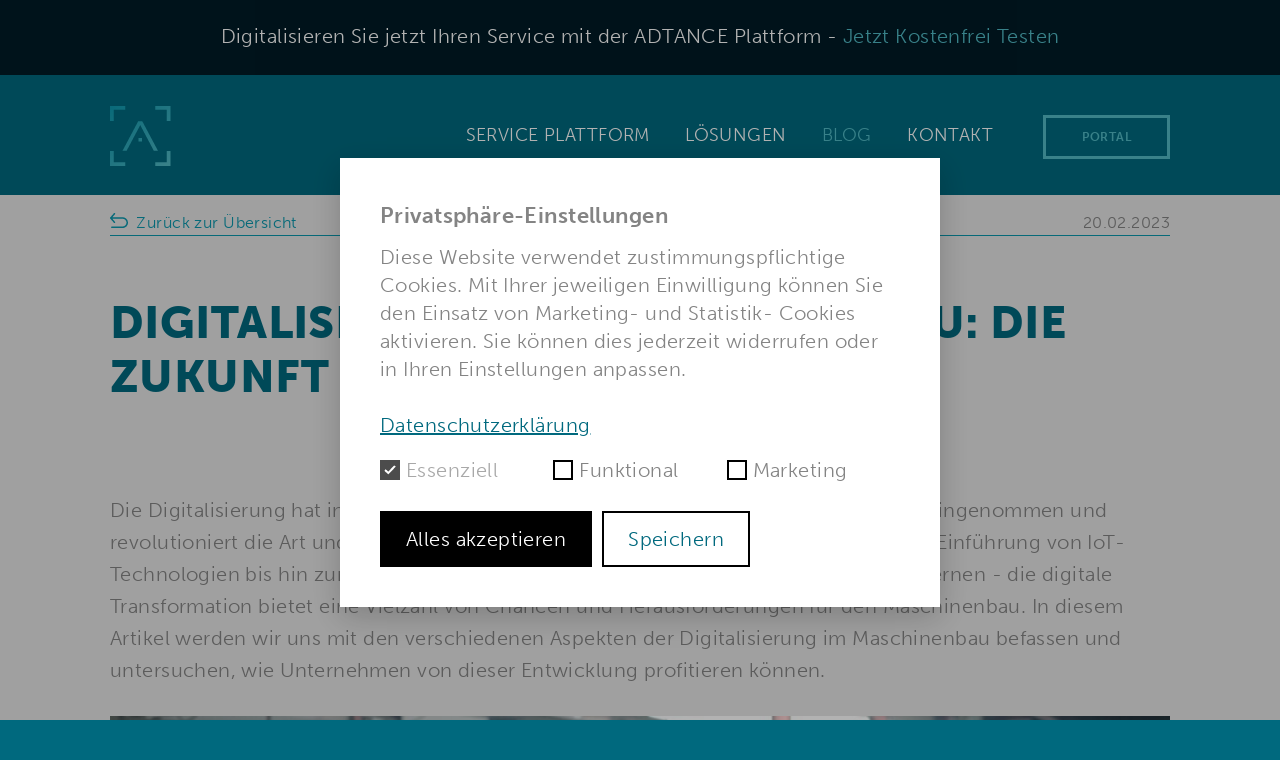

--- FILE ---
content_type: text/html; charset=UTF-8
request_url: https://www.adtance.com/de/blog/2023/digitalisierung-im-maschinenbau
body_size: 10680
content:
<!doctype html>
<html lang="de">
	
	<head>

				<title>Digitalisierung im Maschinenbau: Die Zukunft der Industrie</title>
		
	<link rel="apple-touch-icon" sizes="180x180" href="/apple-touch-icon.png">
<link rel="icon" type="image/png" sizes="32x32" href="/favicon-32x32.png">
<link rel="icon" type="image/png" sizes="16x16" href="/favicon-16x16.png">
<link rel="manifest" href="/site.webmanifest">
<link rel="mask-icon" href="/safari-pinned-tab.svg" color="#5bbad5">
<meta name="msapplication-TileColor" content="#da532c">
<meta name="theme-color" content="#ffffff">	
		<link rel="icon" type="image/png" href="https://www.adtance.com/assets/images/favicon.adtance432.png">
		<meta charset="utf-8">
		<meta name="viewport" content="width=device-width, initial-scale=1.0, minimum-scale=1.0">
		<meta name="robots" content="index, follow, max-snippet:-1, max-video-preview:-1, max-image-preview:large"/>
		<link rel="canonical" href="https://www.adtance.com/de/blog/2023/digitalisierung-im-maschinenbau" />
		<!-- Google Tag Manager -->
		<script>(function(w,d,s,l,i){w[l]=w[l]||[];w[l].push({'gtm.start':
		new Date().getTime(),event:'gtm.js'});var f=d.getElementsByTagName(s)[0],
		j=d.createElement(s),dl=l!='dataLayer'?'&l='+l:'';j.async=true;j.src=
		'https://www.googletagmanager.com/gtm.js?id='+i+dl;f.parentNode.insertBefore(j,f);
		})(window,document,'script','dataLayer','GTM-5SKRG7Z');</script>
		<!-- End Google Tag Manager -->

		<meta name="format-detection" content="telephone=no">
		<link rel="alternate" href="https://www.adtance.com/de/blog/2023/digitalisierung-im-maschinenbau" hreflang="x-default" />
								<link rel="alternate" hreflang="de" href="https://www.adtance.com/de/blog/2023/digitalisierung-im-maschinenbau" />
								<link rel="alternate" hreflang="en" href="https://www.adtance.com/en/blog/2023/digitization-in-manufacturing" />
						<meta content="Die Digitalisierung hat in den letzten Jahren eine bedeutende Rolle im Maschinenbau eingenommen und revolutioniert die Art und Weise, wie Unternehmen arbeiten." name="description">
		
				<meta content="digitalisierung, smart service, after-sales, digital maintanence" name="keywords">
		
		<meta content="ADTANCE GmbH & Co. KG" name="author" >

		<meta property="og:site_name" content="ADTANCE Smart Services">
		<meta property="og:url" content="https://www.adtance.com/de/blog/2023/digitalisierung-im-maschinenbau">
		<meta property="og:type" content="website">
		<meta property="og:title" content="ADTANCE Smart Services">
		<meta property="og:description" content="ADTANCE bietet Ihnen alle Möglichkeiten, Kundenservice und Instandhaltungsarbeiten zu digitalisieren. Binden Sie gezielt einzelne Module in Ihr bestehendes System ein oder nutzen Sie die ADTANCE Smart Service Plattform als Systemlösung zur Digitalisierung Ihrer kompletten Prozesse. Unsere Lösung enthält alle wichtigen Werkzeuge – von der Ressourcenplanung übers Maschinenmanagement bis zu Predictive Maintenance.">
								<meta  prefix="og: http://ogp.me/ns#" property="og:image" content="https://www.adtance.com/media/site/1034906698-1680704928/module-selection.png" />
				<meta name="twitter:card" content="summary" />
		<meta name="twitter:site" content="@adtance" />
					<meta name="twitter:title" content="Digitalisierung im Maschinenbau: Die Zukunft der Industrie" />
							<meta name="twitter:description" content="Die Digitalisierung hat in den letzten Jahren eine bedeutende Rolle im Maschinenbau eingenommen und revolutioniert die Art und Weise, wie Unternehmen arbeiten." />
		<meta name="twitter:image" content="https://www.adtance.com/media/site/1034906698-1680704928/module-selection.png" />
		<link href="https://www.adtance.com/assets/css/slick.css" rel="stylesheet">    	<link href="https://www.adtance.com/assets/css/index.css" rel="stylesheet">
<link href="https://www.adtance.com/assets/css/templates/blog-article.css" rel="stylesheet">		<link href="https://www.adtance.com/assets/css/responsive.css" rel="stylesheet">
		<!--[if lt IE 9]>
<div class="browser-alert">
    <div class="grid  grid-pad">
        <div class="col-1-1">
            Sie verwenden einen veralteten Browser mit Sicherheitsschwachstellen und können nicht alle Funktionen dieser Webseite nutzen. <a href="https://browsehappy.com/" target="_blank">Bitte bringen Sie Ihren Browser auf den neuesten
            Stand.</a>
        </div>
    </div>
</div>
<![endif]-->

	</head>

	<body class="preload">
		
		<!-- Google Tag Manager (noscript) -->
	    <noscript><iframe src="https://www.googletagmanager.com/ns.html?id=GTM-5SKRG7Z"
	    height="0" width="0" style="display:none;visibility:hidden"></iframe></noscript>
	    <!-- End Google Tag Manager (noscript) -->

	    

<div id="trial" class="text--center">
	<p>Digitalisieren Sie jetzt Ihren Service mit der ADTANCE Plattform - <a href="https://content.adtance.com/adtance-support-testen" target="_blank" tile="Jetzt Kostenfrei Testen">Jetzt Kostenfrei Testen</a></p>
</div>

	
	    <header class="header  header--subpage">
	    	<div class="header-navigation  ">
    <div class="grid">
        <div class="col-1-5  mobile-col-1-5">
	<a class="logo" href="https://www.adtance.com/de" title="ADTANCE Logo" id="ADTANCELogo">ADTANCE Logo</a>
</div>
        <nav class="main-menu  col-4-5  mobile-col-4-5" role="navigation">
	<ul>
        
	       			        <li class="menu-item"><a href="https://www.adtance.com/de/service-plattform">Service Plattform</a></li>
			
        
	       		       	    <ul class="dropdown">
		       	 	<li class="menu-item  dropbtn"><a href="https://www.adtance.com/de/smart-services">Lösungen</a>
			        	<ul class="dropdown-content">
			        							    		<li class="menu-item  sub"><a href="https://www.adtance.com/de/smart-services/support">Support</a></li>
					    						    		<li class="menu-item  sub"><a href="https://www.adtance.com/de/smart-services/workflow">Workflow</a></li>
					    						    		<li class="menu-item  sub"><a href="https://www.adtance.com/de/smart-services/parts">Parts</a></li>
					    						    		<li class="menu-item  sub"><a href="https://www.adtance.com/de/smart-services/ticketing">Ticketing</a></li>
					    						    		<li class="menu-item  sub"><a href="https://www.adtance.com/de/smart-services/asset-management">Asset Management</a></li>
					    						    		<li class="menu-item  sub"><a href="https://www.adtance.com/de/smart-services/pvm">Visualisation & Monitoring</a></li>
					    						    		<li class="menu-item  sub"><a href="https://www.adtance.com/de/smart-services/dms">Document Management</a></li>
					    						    		<li class="menu-item  sub"><a href="https://www.adtance.com/de/smart-services/predictive-maintenance">Predictive Maintenance</a></li>
					    						  	</ul>
					</li>
				</ul>
		    
        
	       			        <li class="menu-item"><a  class="active"href="https://www.adtance.com/de/blog">Blog</a></li>
			
        
	       			        <li class="menu-item"><a href="https://www.adtance.com/de/kontakt">Kontakt</a></li>
			
        
        <li><a class="button  portal" href="https://account.adtance.com/" target="_blank">PORTAL</a></li>
    
    	<li class="menu-toggle" id="menuToggle">
	    	<input type="checkbox" />
	    	<span></span>
	    	<span></span>
	    	<span></span>

	    	<ul id="menu">
	    			      			<li class="mobile-menu-item"><a href="https://www.adtance.com/de/service-plattform">Service Plattform</a></li>
	      				      			      			<li class="mobile-menu-item"><a href="https://www.adtance.com/de/smart-services">Lösungen</a></li>
	      				      				<ul class="sub-menu">
	      					      					<li class="mobile-menu-item  sub"><a href="https://www.adtance.com/de/smart-services/support">Support</a></li>
	      					      					<li class="mobile-menu-item  sub"><a href="https://www.adtance.com/de/smart-services/workflow">Workflow</a></li>
	      					      					<li class="mobile-menu-item  sub"><a href="https://www.adtance.com/de/smart-services/parts">Parts</a></li>
	      					      					<li class="mobile-menu-item  sub"><a href="https://www.adtance.com/de/smart-services/ticketing">Ticketing</a></li>
	      					      					<li class="mobile-menu-item  sub"><a href="https://www.adtance.com/de/smart-services/asset-management">Asset Management</a></li>
	      					      					<li class="mobile-menu-item  sub"><a href="https://www.adtance.com/de/smart-services/pvm">Visualisation & Monitoring</a></li>
	      					      					<li class="mobile-menu-item  sub"><a href="https://www.adtance.com/de/smart-services/dms">Document Management</a></li>
	      					      					<li class="mobile-menu-item  sub"><a href="https://www.adtance.com/de/smart-services/predictive-maintenance">Predictive Maintenance</a></li>
	      					      				</ul>
	      				      			      			<li class="mobile-menu-item"><a  class="active"href="https://www.adtance.com/de/blog">Blog</a></li>
	      				      			      			<li class="mobile-menu-item"><a href="https://www.adtance.com/de/kontakt">Kontakt</a></li>
	      				      			      		
	      		<li>&nbsp;</li>
	      		
	      			      				      				<li class="mobile-menu-item  small"><a href="https://www.adtance.com/de/datenschutz">Datenschutz</a></li>
	      				      			      				      				<li class="mobile-menu-item  small"><a href="https://www.adtance.com/de/impressum">Impressum</a></li>
	      				      			      				      				<li class="mobile-menu-item  small"><a href="https://www.adtance.com/de/jobs">Jobs</a></li>
	      				      			      				      				<li class="mobile-menu-item  small"><a href="https://www.adtance.com/de/profil">Über uns</a></li>
	      				      			    	</ul>
	  	</li>
    </ul>    
</nav>



    </div>
</div>	    </header>

	
	<main id="digitalisierung-im-maschinenbau" class="blog-article">
	
		<section class="content">
		<div class="grid  grid-pad">
			<div class="article-header">
				<nav class="article-keydata  col-1-2">
					<a href="https://www.adtance.com/de/blog"><img alt="Back" class="icon-back" src="https://www.adtance.com/assets/icons/icon.back.svg"> Zur&uuml;ck zur &Uuml;bersicht</a> 				</nav>
				<div class="article-keydata  col-1-2  text--right">
					 20.02.2023 
				</div>
				<div class="col-1-1">
				<hr />
			</div>
			</div>

			<div class="col-1-1">
									<h1 class="alpha">Digitalisierung im Maschinenbau: Die Zukunft der Industrie</h1>
				
							</div>

			<div class="col-1-1">
								<div class="text"><p>Die Digitalisierung hat in den letzten Jahren eine bedeutende Rolle im Maschinenbau eingenommen und revolutioniert die Art und Weise, wie Unternehmen in dieser Branche arbeiten. Von der Einführung von IoT-Technologien bis hin zur Implementierung von Big Data-Analysen und maschinellem Lernen - die digitale Transformation bietet eine Vielzahl von Chancen und Herausforderungen für den Maschinenbau. In diesem Artikel werden wir uns mit den verschiedenen Aspekten der Digitalisierung im Maschinenbau befassen und untersuchen, wie Unternehmen von dieser Entwicklung profitieren können.</p>
<figure><img alt="Einführung in die Digitalisierung im Maschinenbau" src="https://www.adtance.com/media/pages/blog/2023/digitalisierung-im-maschinenbau/2978910872-1684996752/thefuture.jpeg" title="Einführung in die Digitalisierung im Maschinenbau"></figure>
<h2>Einführung in die Digitalisierung im Maschinenbau</h2>
<h3>Was ist Digitalisierung im Maschinenbau?</h3>
<p>Die Digitalisierung im Maschinenbau bezieht sich auf den Einsatz moderner Technologien und digitaler Lösungen, um die Produktionsprozesse, Effizienz und Leistung von Maschinen zu verbessern. Dies umfasst den Einsatz von IoT-Technologien, Big Data-Analysen, maschinellem Lernen und die Implementierung von Industrie 4.0-Konzepten.</p>
<h3>Bedeutung der Digitalisierung im Maschinenbau</h3>
<p>Die Bedeutung der Digitalisierung im Maschinenbau kann nicht unterschätzt werden. Sie ermöglicht eine effizientere Produktion, die Verbesserung der Produktqualität, die Optimierung von Wartungsprozessen und die Schaffung neuer Geschäftsmöglichkeiten. Unternehmen, die sich nicht den Herausforderungen der Digitalisierung stellen, riskieren, von der Konkurrenz abgehängt zu werden.</p>
<h3>Vorteile der Digitalisierung im Maschinenbau</h3>
<p>Die Digitalisierung im Maschinenbau bietet zahlreiche Vorteile. Dazu gehören die Steigerung der Produktivität und Effizienz, die Verbesserung der Prozesssicherheit, die Reduzierung von Ausfallzeiten, die Möglichkeit zur individuellen Anpassung von Produkten, die Erschließung neuer Märkte und die Senkung der Produktionskosten. Unternehmen können durch die digitale Transformation wettbewerbsfähiger und zukunftssicherer werden.</p>
<h2>Einsatz von IoT-Technologien im Maschinenbau</h2>
<p>Die Nutzung von IoT-Technologien im Maschinenbau hat die Art und Weise verändert, wie Unternehmen Maschinen entwickeln, herstellen und warten. IoT ermöglicht die Vernetzung von Maschinen und Geräten, die Erfassung großer Datenmengen und die Kommunikation zwischen den einzelnen Komponenten.</p>
<h3>IoT-Technologien im Überblick</h3>
<p>IoT-Technologien umfassen Sensoren, Aktuatoren, Netzwerkverbindungen und Cloud-Plattformen. Sensoren erfassen Daten wie Temperatur, Druck, Vibrationen und ermöglichen die Überwachung und Steuerung von Maschinen. Aktuatoren ermöglichen die ferngesteuerte Aktivierung von Geräten. Netzwerkverbindungen ermöglichen die Kommunikation zwischen den Komponenten, während Cloud-Plattformen die Verarbeitung und Analyse großer Datenmengen ermöglichen.</p>
<h3>Anwendungen von IoT im Maschinenbau</h3>
<p>Die Anwendungen von IoT im Maschinenbau sind vielfältig. Unternehmen können durch die Echtzeitüberwachung von Maschinen den Wartungsbedarf vorhersagen und ungeplante Ausfallzeiten reduzieren. Die Fernwartung von Maschinen ermöglicht es Experten, Probleme aus der Ferne zu diagnostizieren und Lösungen anzubieten. Darüber hinaus kann IoT zur Optimierung von Produktionsprozessen, zur Überwachung der Lieferkette und zur Verbesserung der Energieeffizienz eingesetzt werden.</p>
<h3>Vorteile des Einsatzes von IoT im Maschinenbau</h3>
<p>Der Einsatz von IoT im Maschinenbau bietet zahlreiche Vorteile. Dazu gehören die Verbesserung der Maschinenleistung, die Senkung der Wartungskosten, die Erhöhung der Betriebszeit, die Steigerung der Kundenzufriedenheit, die Vermeidung von Produktionsausfällen und die Optimierung von Lieferkettenprozessen. Unternehmen können durch den Einsatz von IoT-Technologien ihre Wettbewerbsfähigkeit stärken und innovative Lösungen entwickeln.</p>
<h2>Big Data und maschinelles Lernen im Maschinenbau</h2>
<p>Die Verfügbarkeit großer Datenmengen und der Einsatz von maschinellem Lernen haben im Maschinenbau zu neuen Möglichkeiten geführt. Big Data ermöglicht die Erfassung, Speicherung und Analyse von umfangreichen Daten, während maschinelles Lernen Algorithmen und Modelle entwickelt, um Muster und Zusammenhänge in den Daten zu erkennen.</p>
<figure><img alt="Big Data und maschinelles Lernen im Maschinenbau" src="https://www.adtance.com/media/pages/blog/2023/digitalisierung-im-maschinenbau/3941140735-1684996752/bigdataandai.jpeg" title="Big Data und maschinelles Lernen im Maschinenbau"></figure>
<h3>Bedeutung von Big Data im Maschinenbau</h3>
<p>Big Data bietet im Maschinenbau wertvolle Einblicke und Informationen. Durch die Analyse großer Datenmengen können Unternehmen Trends erkennen, Prozesse optimieren, Wartungsbedarf vorhersagen und Produktqualität verbessern. Big Data ermöglicht es auch, Entscheidungen auf Datenbasis zu treffen und fundierte Geschäftsstrategien zu entwickeln.</p>
<h3>Anwendungen von Big Data und maschinellem Lernen im Maschinenbau</h3>
<p>Big Data und <a href="https://www.adtance.com/de/blog/2021/kuenstliche-intelligenz-im-kundenservice-eine-chance-fuer-die-industrie">maschinelles Lernen</a> finden im Maschinenbau in verschiedenen Bereichen Anwendung. Unternehmen können durch die Analyse von Produktionsdaten die Effizienz steigern und Kosten senken. Maschinelles Lernen kann genutzt werden, um Modelle für Predictive Maintenance zu entwickeln, Produktionsabläufe zu optimieren und Qualitätskontrollen zu verbessern. Zudem können Datenanalysen zur Identifizierung von Kundenbedürfnissen und zur Entwicklung maßgeschneiderter Produkte genutzt werden.</p>
<h3>Verbesserung von Prozessen und Effizienz durch Big Data und maschinelles Lernen</h3>
<p>Durch den Einsatz von Big Data und maschinellem Lernen können Unternehmen im Maschinenbau ihre Prozesse und Effizienz erheblich verbessern. Durch die Analyse von Produktionsdaten können Engpässe und ineffiziente Prozesse identifiziert werden. Maschinelles Lernen kann genutzt werden, um Optimierungsalgorithmen zu entwickeln, die den Produktionsfluss verbessern und die Ressourcennutzung optimieren. Dies führt zu einer gesteigerten Produktivität, geringeren Kosten und einer verbesserten Wettbewerbsfähigkeit.</p>
<h2>Industrie 4.0 und die Zukunft des Maschinenbaus</h2>
<p><a href="https://www.adtance.com/de/blog/2018/industrie-4-0-erwartungen-und-status-quo">Industrie 4.0</a> steht für die vierte industrielle Revolution und bezieht sich auf die Integration von digitalen Technologien in die industrielle Produktion. Im Maschinenbau hat Industrie 4.0 das Potenzial, die Art und Weise zu revolutionieren, wie Maschinen entwickelt, produziert und betrieben werden.</p>
<h3>Was ist Industrie 4.0?</h3>
<p>Industrie 4.0 umfasst den Einsatz von IoT-Technologien, künstlicher Intelligenz, Cloud-Computing, Robotik und weiteren digitalen Lösungen. Durch die Vernetzung von Maschinen, Produkten und Menschen entsteht eine intelligente Produktion, bei der verschiedene Komponenten miteinander kommunizieren und selbstorganisiert agieren können.</p>
<h3>Auswirkungen von Industrie 4.0 auf den Maschinenbau</h3>
<p>Industrie 4.0 hat eine Vielzahl von Auswirkungen auf den Maschinenbau. Durch die Integration von digitalen Lösungen können Unternehmen flexibler und agiler agieren. Die Produktion wird effizienter und die Qualität der Produkte steigt. Zudem ermöglicht Industrie 4.0 die individualisierte Produktion, bei der Produkte nach den spezifischen Anforderungen der Kunden hergestellt werden. Dies eröffnet neue Geschäftsmöglichkeiten und ermöglicht eine bessere Kundenbindung.</p>
<h3>Zukunftsaussichten und Potenziale von Industrie 4.0 im Maschinenbau</h3>
<p>Die Zukunftsaussichten von Industrie 4.0 im Maschinenbau sind vielversprechend. Durch die weitere Entwicklung von IoT-Technologien, künstlicher Intelligenz und Robotik wird die Automatisierung weiter voranschreiten. Dies führt zu einer höheren Effizienz, geringeren Produktionskosten und einer gesteigerten Wettbewerbsfähigkeit. Zudem eröffnen sich neue Geschäftsmodelle, wie beispielsweise der Einsatz von Datenbasierten Services und Predictive Maintenance.</p>
<h2>Herausforderungen und Risiken der Digitalisierung im Maschinenbau</h2>
<p>Obwohl die Digitalisierung im Maschinenbau viele Vorteile bietet, gibt es auch <a href="https://www.adtance.com/de/blog/2021/5-aktuelle-herausforderungen-im-industriellen-kundenservice">Herausforderungen</a> und Risiken, die Unternehmen beachten sollten.</p>
<h3>Sicherheit und Datenschutz</h3>
<p>Mit zunehmender Vernetzung und dem Austausch von Daten steigt die Bedeutung von Sicherheit und Datenschutz. Unternehmen müssen sicherstellen, dass ihre Systeme vor Cyberangriffen geschützt sind und sensible Daten vor unbefugtem Zugriff geschützt werden. Der Schutz der Datenintegrität und der Privatsphäre der Kunden sind entscheidende Faktoren für den Erfolg digitaler Lösungen im Maschinenbau.</p>
<h3>Fachkräftemangel und Qualifizierung</h3>
<p>Die digitale Transformation erfordert spezialisiertes Wissen und qualifiziertes Personal. Der Maschinenbau sieht sich jedoch oft mit einem Fachkräftemangel konfrontiert. Unternehmen müssen in die Aus- und Weiterbildung ihrer Mitarbeiter investieren, um sicherzustellen, dass sie über die erforderlichen Fähigkeiten verfügen, um digitale Technologien erfolgreich einzusetzen.</p>
<h3>Investitionskosten und Risiken</h3>
<p>Die Implementierung digitaler Lösungen im Maschinenbau erfordert oft erhebliche Investitionen. Unternehmen müssen die Kosten für den Kauf von Technologien, die Umstellung von Prozessen und die Schulung der Mitarbeiter berücksichtigen. Zudem birgt jede neue Technologie auch ein gewisses Risiko. Es besteht die Möglichkeit von Fehlinvestitionen oder technischen Problemen, die den Betrieb beeinträchtigen können.</p>
<h2>Erfolgsfaktoren für die digitale Transformation im Maschinenbau</h2>
<p>Damit Unternehmen die digitale Transformation erfolgreich umsetzen können, gibt es einige Erfolgsfaktoren, die beachtet werden sollten.</p>
<h3>Digitale Strategie und Roadmap</h3>
<p>Es ist wichtig, eine klare digitale Strategie und Roadmap zu entwickeln. Unternehmen sollten definieren, welche Ziele sie mit der Digitalisierung erreichen wollen und wie sie diese Ziele umsetzen können. Eine durchdachte Planung hilft dabei, Ressourcen effizient einzusetzen und den Erfolg der digitalen Transformation zu gewährleisten.</p>
<h3>Zusammenarbeit und Vernetzung</h3>
<p>Die digitale Transformation erfordert eine enge Zusammenarbeit und Vernetzung von verschiedenen Abteilungen und Partnern. Es ist wichtig, dass die verschiedenen Stakeholder zusammenarbeiten und ihr Wissen und ihre Erfahrungen teilen. Dies fördert den Austausch von Best Practices und ermöglicht eine ganzheitliche Sichtweise auf die Digitalisierung im Maschinenbau.</p>
<h3>Flexibilität und Agilität</h3>
<p>Die digitale Transformation erfordert Flexibilität und Agilität. Unternehmen sollten offen für Veränderungen sein und in der Lage sein, sich schnell an neue Technologien und Marktbedingungen anzupassen. Dies erfordert eine Kultur des Experimentierens und des kontinuierlichen Lernens.</p>
<h3>Kontinuierliche Weiterentwicklung und Innovation</h3>
<p>Die digitale Transformation ist ein fortlaufender Prozess. Unternehmen sollten kontinuierlich neue Technologien und Lösungen evaluieren und innovative Ideen entwickeln. Durch die Integration von neuen Technologien und die ständige Verbesserung der Prozesse können Unternehmen wettbewerbsfähig bleiben und von den Vorteilen der Digitalisierung im Maschinenbau profitieren.</p>
<h2>Fallbeispiele erfolgreicher Digitalisierungsprojekte im Maschinenbau</h2>
<p>Es gibt zahlreiche Beispiele von Unternehmen, die erfolgreich digitale Technologien im Maschinenbau eingesetzt haben. Diese Beispiele konnten bereits mit der <a href="https://www.adtance.com/de/service-plattform">ADTANCE Smart Service Plattform</a> umgesetzt werden.</p>
<figure><img alt="Fallbeispiele erfolgreicher Digitalisierungsprojekte im Maschinenbau" src="https://www.adtance.com/media/pages/blog/2023/digitalisierung-im-maschinenbau/2602216888-1684996752/digiinmanu.jpeg" title="Fallbeispiele erfolgreicher Digitalisierungsprojekte im Maschinenbau"></figure>
<h3>Fallbeispiel 1: Optimierung der Produktion durch IoT und Predictive Maintenance</h3>
<p>Ein mittelständisches Unternehmen im Maschinenbau hat erkannt, dass es seine Produktionsprozesse effizienter gestalten muss, um wettbewerbsfähig zu bleiben. Es entscheidet sich für die Implementierung von IoT-Technologien und Predictive Maintenance, um die Produktion zu optimieren.</p>
<p>Das Unternehmen beginnt damit, Sensoren an seinen Maschinen anzubringen, um Echtzeitdaten über deren Zustand und Leistung zu erfassen. Diese Daten werden über eine sichere Netzwerkverbindung in die Cloud übertragen. Dort werden sie mithilfe von <a href="https://www.adtance.com/de/smart-services/pvm">Data-Analytics-Tools</a> analysiert.</p>
<p>Durch die Analyse der Daten kann das Unternehmen Abweichungen und Anomalien in Echtzeit erkennen. Dadurch können potenzielle Maschinenausfälle frühzeitig vorhergesagt und vermieden werden. Das Unternehmen implementiert ein Predictive-Maintenance-System, das automatisch Wartungsarbeiten plant und durchführt, wenn es erforderlich ist, anstatt auf einen festgelegten Zeitplan zu vertrauen.</p>
<p>Die Optimierung der Produktion durch IoT und Predictive Maintenance führt zu signifikanten Verbesserungen. Die Maschinen laufen länger und zuverlässiger, was zu einer Steigerung der Gesamtanlageneffektivität (OEE) führt. Zudem reduzieren sich die Wartungskosten, da ungeplante Ausfallzeiten minimiert werden.</p>
<p>Durch die erfolgreiche Implementierung dieser digitalen Lösungen kann das Unternehmen seine Wettbewerbsfähigkeit steigern, die Kundenzufriedenheit erhöhen und seine Position als Innovationsführer im Maschinenbau festigen.</p>
<h3>Fallbeispiel 2: Effizienzsteigerung durch Big Data-Analysen und maschinelles Lernen</h3>
<p>Ein global agierendes Unternehmen im Maschinenbau möchte seine Produktionsprozesse weiter optimieren, um effizienter zu arbeiten und Kosten zu senken. Es beschließt, <a href="https://www.adtance.com/de/smart-services/pvm">Big Data-Analysen und maschinelles Lernen</a> einzusetzen, um diese Ziele zu erreichen.</p>
<p>Das Unternehmen sammelt umfangreiche Daten über seine Produktionsabläufe, Qualitätssicherung und Lieferkettenprozesse. Diese Daten werden in einer zentralen Datenbank gespeichert und mit Hilfe von Big Data-Analytics-Tools analysiert.</p>
<p>Durch die Analyse der Daten identifiziert das Unternehmen Engpässe und ineffiziente Prozesse. Es entwickelt Optimierungsalgorithmen mithilfe von maschinellem Lernen, um diese Prozesse zu verbessern. Die Algorithmen werden trainiert, um Muster und Zusammenhänge in den Daten zu erkennen und automatisch Optimierungsvorschläge zu generieren.</p>
<p>Durch die Implementierung der Optimierungsalgorithmen gelingt es dem Unternehmen, die Produktionsabläufe zu optimieren, Engpässe zu beseitigen und die Ressourcennutzung zu verbessern. Dadurch steigt die Produktivität, die Durchlaufzeiten werden verkürzt und die Kosten werden gesenkt.</p>
<p>Das Unternehmen erzielt durch die Effizienzsteigerung signifikante Einsparungen und eine verbesserte Wettbewerbsfähigkeit. Es kann auf Basis von Daten fundierte Entscheidungen treffen und kontinuierlich seine Prozesse optimieren, um den sich verändernden Marktanforderungen gerecht zu werden.</p>
<h3>Fallbeispiel 3: Einführung von Industrie 4.0-Konzepten zur Produktindividualisierung</h3>
<p>Ein renommiertes Unternehmen im Maschinenbau möchte die Produktindividualisierung vorantreiben und Kunden maßgeschneiderte Lösungen bieten. Es entscheidet sich für die Einführung von Industrie 4.0-Konzepten, um diese Ziele zu erreichen.</p>
<p>Das Unternehmen integriert IoT-Technologien und vernetzt seine Maschinen, um Echtzeitdaten über den Produktionsprozess zu erfassen. Diese Daten werden in der Cloud gespeichert und können jederzeit abgerufen werden.</p>
<p>Durch die Vernetzung der Maschinen kann das Unternehmen den Produktionsfortschritt in Echtzeit verfolgen. Kundenanforderungen und individuelle Spezifikationen werden in das Produktionssystem integriert, um maßgeschneiderte Produkte herzustellen. Die Produktion wird flexibler und kann auf individuelle Kundenwünsche reagieren.</p>
<p>Das Unternehmen implementiert zudem ein digitales Auftragsmanagement-System, das es den Kunden ermöglicht, ihre <a href="https://www.adtance.com/de/service-plattform">Bestellungen online zu verfolgen</a> und den Status ihrer Produkte in Echtzeit zu überprüfen. Dies erhöht die Transparenz und Kundenzufriedenheit.</p>
<p>Durch die Einführung von Industrie 4.0-Konzepten zur Produktindividualisierung kann das Unternehmen seinen Kunden maßgeschneiderte Lösungen anbieten. Dies führt zu einer gesteigerten Kundenzufriedenheit, einer höheren Kundenbindung und einer differenzierten Positionierung gegenüber der Konkurrenz.</p>
<h2>Schlussfolgerung</h2>
<p>Die Digitalisierung bietet große Chancen für den Maschinenbau. Durch den Einsatz von IoT-Technologien, Big Data-Analysen, maschinellem Lernen und Industrie 4.0-Konzepten können Unternehmen ihre Effizienz steigern, die Produktqualität verbessern und neue Geschäftsmöglichkeiten erschließen. Es ist jedoch wichtig, die Herausforderungen und Risiken der Digitalisierung zu beachten und die richtigen Erfolgsfaktoren umzusetzen. Unternehmen, die die digitale Transformation erfolgreich umsetzen, können ihre Wettbewerbsfähigkeit stärken und den zukünftigen Anforderungen des Maschinenbaus gerecht werden.</p>
<h2>Häufig gestellte Fragen</h2>
<h3>1. Welche Rolle spielen IoT-Technologien im Maschinenbau?</h3>
<p>IoT-Technologien spielen eine entscheidende Rolle im Maschinenbau. Sie ermöglichen die Vernetzung von Maschinen, die Erfassung von Daten und die Optimierung von Prozessen. Durch den Einsatz von IoT-Technologien können Unternehmen ihre Produktivität steigern, die Wartung verbessern und neue Geschäftsmöglichkeiten erschließen.</p>
<h3>2. Wie kann Big Data im Maschinenbau genutzt werden?</h3>
<p>Big Data bietet im Maschinenbau vielfältige Möglichkeiten. Unternehmen können große Datenmengen analysieren, um Trends zu erkennen, Prozesse zu optimieren und die Produktqualität zu verbessern. Big Data ermöglicht es auch, datenbasierte Entscheidungen zu treffen und fundierte Geschäftsstrategien zu entwickeln.</p>
<h3>3. Was sind die wichtigsten Herausforderungen bei der Digitalisierung im Maschinenbau?</h3>
<p>Die Digitalisierung im Maschinenbau bringt einige Herausforderungen mit sich. Dazu gehören die Sicherheit und der Datenschutz, der Fachkräftemangel und die hohen Investitionskosten. Unternehmen müssen diese Herausforderungen aktiv angehen, um eine erfolgreiche digitale Transformation zu gewährleisten.</p>
<h3>4. Was ist Industrie 4.0 und wie beeinflusst es den Maschinenbau?</h3>
<p>Industrie 4.0 bezieht sich auf die Integration von digitalen Technologien in die industrielle Produktion. Im Maschinenbau hat Industrie 4.0 das Potenzial, die Effizienz, Flexibilität und Qualität der Produktion zu verbessern. Durch die Vernetzung von Maschinen und die Nutzung von Daten können Unternehmen ihre Prozesse optimieren und innovative Lösungen entwickeln.</p>
<h3>5. Wie können Unternehmen die digitale Transformation erfolgreich umsetzen?</h3>
<p>Um die digitale Transformation erfolgreich umzusetzen, sollten Unternehmen eine klare digitale Strategie und Roadmap entwickeln, eng mit verschiedenen Stakeholdern zusammenarbeiten, flexibel und agil sein, kontinuierlich Innovationen vorantreiben und sich kontinuierlich weiterentwickeln. Diese Erfolgsfaktoren sind entscheidend, um die Vorteile der Digitalisierung im Maschinenbau optimal zu nutzen.</p></div>
			</div>

			<div class="cf"></div>

						<div class="contact-form  col-1-1  fadein" id="contact">
				<div class="contact-form--content">
					<form action="https://www.adtance.com/de/blog/2023/digitalisierung-im-maschinenbau/#contact" method="POST">

    <div class="input-field  col-1-2">
        <label>Vor- und Nachname</label>
        <input aria-label="Eingabefeld Vor- und Nachname"  name="name" type="text" value="" placeholder="Vor- und Nachname">
    </div>
    <div class="input-field  col-1-2  right">
        <label>Telefonnummer</label>
        <input aria-label="Eingabefeld Telefonnummer"  name="phone" type="text" value="" placeholder="Telefonnummer">
    </div>

    <div class="input-field  col-1-2">
        <label>Ihre Nachricht</label>
        <textarea aria-label="Eingabefeld Ihre Nachricht" id="message"  name="message" placeholder="Ihre Nachricht"></textarea>
    </div>
    <div class="input-field  col-1-2  right">
        <label>E-Mail</label>
        <input aria-label="Eingabefeld E-Mail"  name="email" type="email" value="" placeholder="E-Mail">
    </div>

    <div class="input-field  col-1-2  right">
        <input class="button" type="submit" value="Nachricht senden">
    </div>

    <input type="hidden" name="csrf_token" value="fc9c234f64cf588a59e5d4ec9f915dce5a0bc0810b102fb2e95c6f88813d5d7e">    <input type="text" name="website" class="uniform__potty" tabindex="-1" autocomplete="off">    
    <div class="input-checkbox  col-1-1">
        <input type="checkbox" name="data-protection" value="data-protection" id="data-protection" />
        <label for="data-protection">
            <p>Ich erkläre mich damit einverstanden, dass meine Daten zur Bearbeitung meines Anliegens verwendet werden. Die <a href="https://www.adtance.com/de/datenschutz" rel="noopener noreferrer" target="_blank">Datenschutzhinweise</a> habe ich zur Kenntnis genommen und akzeptiert.</p>        </label>
    </div>

            <div class="message-error  col-1-1">
                    </div>
    
</form>

 


				</div>
			</div>
			
			<div class="article-footer  text--right  col-1-1">
				<hr />
				<span class="article-keydata">"Digitalisierung im Maschinenbau: Die Zukunft der Industrie" | 20.02.2023 			</div>
		</div>
	</section>

	
    </main>
    <footer class="footer">
        <div class="grid  grid-pad">
            <div class="col-1-5">
                <h4 class="delta">Kontakt</h4>
                <p>
                    <a href="tel:+49(0)6207939930">+49 (0) 6207 9399 30</a><br>
                    <a href="mailto:sales@adtance.com">sales@adtance.com</a>
                </p>
	    </div>
      	<div class="col-3-10">
                <h4 class="delta">Lösungen</h4>
                <ul>
                                    <li><a href="https://www.adtance.com/de/smart-services/support">Support</a></li>
                                    <li><a href="https://www.adtance.com/de/smart-services/workflow">Workflow</a></li>
                                    <li><a href="https://www.adtance.com/de/smart-services/parts">Parts</a></li>
                                    <li><a href="https://www.adtance.com/de/smart-services/ticketing">Ticketing</a></li>
                                    <li><a href="https://www.adtance.com/de/smart-services/asset-management">Asset Management</a></li>
                                    <li><a href="https://www.adtance.com/de/smart-services/pvm">Visualisation & Monitoring</a></li>
                                    <li><a href="https://www.adtance.com/de/smart-services/dms">Document Management</a></li>
                                    <li><a href="https://www.adtance.com/de/smart-services/predictive-maintenance">Predictive Maintenance</a></li>
                                </ul>
            </div>
            <div class="col-1-4">
                <h4 class="delta">Links</h4>

                <ul class="text-columns">
                    <li><a href="https://www.adtance.com/de">Home</a></li>
                                                                                                    <li><a href="https://www.adtance.com/de/smart-services">Lösungen</a></li>
                                                                                <li><a class="active" href="https://www.adtance.com/de/blog">Blog</a></li>
                                                                                <li><a href="https://www.adtance.com/de/kontakt">Kontakt</a></li>
                                                                                <li><a href="https://www.adtance.com/de/datenschutz">Datenschutz</a></li>
                                                                                <li><a href="https://www.adtance.com/de/impressum">Impressum</a></li>
                                                                                <li><a href="https://www.adtance.com/de/jobs">Jobs</a></li>
                                                                                <li><a href="https://www.adtance.com/de/profil">Über uns</a></li>
                                                    </ul>
            </div>
            <div class="social-icons  col-1-5">
                <ul>
                                                                        <li class="social-icon">
                                <a href="https://www.facebook.com/adtance" target="_blank"><img loading="lazy" src="https://www.adtance.com/media/site/3990208407-1615847766/icon.facebook.svg" alt="Icon Facebook" title="Icon Facebook" /></a>
                            </li>
                                                                                                                                            <li class="social-icon">
                                <a href="https://de.linkedin.com/company/adtance-gmbh-&-co.-kg" target="_blank"><img loading="lazy" src="https://www.adtance.com/media/site/2523322143-1615847767/icon.linkedin.svg" alt="Icon LinkedIn" title="Icon LinkedIn" /></a>
                            </li>
                                                                                                <li class="social-icon">
                                <a href="https://twitter.com/adtance" target="_blank"><img loading="lazy" src="https://www.adtance.com/media/site/2043668661-1615847767/icon.twitter.svg" alt="Icon Twitter" title="Icon Twitter" /></a>
                            </li>
                                                                                                <li class="social-icon">
                                <a href="https://www.xing.com/pages/adtancegmbh-co-kg" target="_blank"><img loading="lazy" src="https://www.adtance.com/media/site/1534149931-1615847768/icon.xing.svg" alt="Icon Xing" title="Icon Xing" /></a>
                            </li>
                                                                                                        </ul>
            </div>
            <div class="col-1-1"><hr /></div>
            <div class="copyright  col-1-2  text--left">
                <p>© 2026 ADTANCE GmbH &amp; Co. KG</p>            </div>
            <div class="col-1-2  text--right">
                <nav class="languages">
                    <ul>
                                                <li class="active">
                            <a href="https://www.adtance.com/de/blog/2023/digitalisierung-im-maschinenbau" hreflang="de">
                                deutsch                            </a>
                        </li>
                                                <li>
                            <a href="https://www.adtance.com/en/blog/2023/digitization-in-manufacturing" hreflang="en">
                                english                            </a>
                        </li>
                                            </ul>
                </nav>
            </div>
        </div>
    </footer>

    <script src="https://www.adtance.com/assets/js/jquery-3.3.1.min.js"></script><script src="https://www.adtance.com/assets/js/slick.js"></script><script src="https://www.adtance.com/assets/js/smooth-scroll.polyfills.min.js"></script><script src="https://www.adtance.com/assets/js/fadein-dist.js"></script><script src="https://www.adtance.com/assets/js/jquery.waypoints.min.js"></script><script src="https://www.adtance.com/assets/js/cookies.js"></script><script src="https://www.adtance.com/assets/js/custom-dist.js"></script>
<noscript>Javascript ist in Ihrem Browser deaktiviert! Dadurch können Sie nicht alle Funktionen dieser Webseite nutzen. 
Bitte aktivieren Sie in den Einstellungen Ihres Browsers die Javacript-Funktion.</noscript><script type="application/ld+json">
{
  "@context": "https://schema.org",
  "@type": "Corporation",
  "name": "ADTANCE GmbH & Co. KG",
  "url": "https://www.adtance.com/",
  "logo": "https://www.adtance.com/assets/images/logo.adtance.svg",
  "contactPoint" : [
        {
          "@type" : "ContactPoint",
          "url": "https://www.adtance.com/kontakt",
          "email": "info@adtance.com",
          "contactType": "customer support"
        }
      ],
  "sameAs": [
    "https://www.facebook.com/adtance",
    "https://www.xing.com/pages/adtancegmbh-co-kg",
    "https://twitter.com/adtance",
    "https://de.linkedin.com/company/adtance-gmbh-&-co.-kg"
  ]
}
</script>


<script type="application/ld+json">
{
      "@context": "https://schema.org",
      "@type": "BlogPosting",
      "headline": "Digitalisierung im Maschinenbau: Die Zukunft der Industrie",
      "image": [
        "https://www.adtance.com/media/pages/blog/2023/digitalisierung-im-maschinenbau/2978910872-1684996752/thefuture.jpeg"
       ],
      "datePublished": "2023-02-20T00:00:00+0000",
      "dateModified": "2023-02-20T00:00:00+0000",
      "author": [{
          "@type": "Person",
          "name": "Nils Arnold",
          "url": "https://www.adtance.com/profil"
        }]
    }
</script>



	<script type="application/ld+json">
		{
    "@context": "https://schema.org",
    "@type": "FAQPage",
    "mainEntity": [
      {
        "@type": "Question",
        "name": "Welche Rolle spielen IoT-Technologien im Maschinenbau?",
        "acceptedAnswer": {
          "@type": "Answer",
          "text": "IoT-Technologien spielen eine entscheidende Rolle im Maschinenbau. Sie ermöglichen die Vernetzung von Maschinen, die Erfassung von Daten und die Optimierung von Prozessen. Durch den Einsatz von IoT-Technologien können Unternehmen ihre Produktivität steigern, die Wartung verbessern und neue Geschäftsmöglichkeiten erschließen."
        }
      },
      {
        "@type": "Question",
        "name": "Wie kann Big Data im Maschinenbau genutzt werden?",
        "acceptedAnswer": {
          "@type": "Answer",
          "text": "Big Data bietet im Maschinenbau vielfältige Möglichkeiten. Unternehmen können große Datenmengen analysieren, um Trends zu erkennen, Prozesse zu optimieren und die Produktqualität zu verbessern. Big Data ermöglicht es auch, datenbasierte Entscheidungen zu treffen und fundierte Geschäftsstrategien zu entwickeln."
        }
      },
      {
        "@type": "Question",
        "name": "Was sind die wichtigsten Herausforderungen bei der Digitalisierung im Maschinenbau?",
        "acceptedAnswer": {
          "@type": "Answer",
          "text": "Die Digitalisierung im Maschinenbau bringt einige Herausforderungen mit sich. Dazu gehören die Sicherheit und der Datenschutz, der Fachkräftemangel und die hohen Investitionskosten. Unternehmen müssen diese Herausforderungen aktiv angehen, um eine erfolgreiche digitale Transformation zu gewährleisten."
        }
      },
      {
        "@type": "Question",
        "name": "Was ist Industrie 4.0 und wie beeinflusst es den Maschinenbau?",
        "acceptedAnswer": {
          "@type": "Answer",
          "text": "Industrie 4.0 bezieht sich auf die Integration von digitalen Technologien in die industrielle Produktion. Im Maschinenbau hat Industrie 4.0 das Potenzial, die Effizienz, Flexibilität und Qualität der Produktion zu verbessern. Durch die Vernetzung von Maschinen und die Nutzung von Daten können Unternehmen ihre Prozesse optimieren und innovative Lösungen entwickeln."
        }
      },
      {
        "@type": "Question",
        "name": "Wie können Unternehmen die digitale Transformation erfolgreich umsetzen?",
        "acceptedAnswer": {
          "@type": "Answer",
          "text": "Um die digitale Transformation erfolgreich umzusetzen, sollten Unternehmen eine klare digitale Strategie und Roadmap entwickeln, eng mit verschiedenen Stakeholdern zusammenarbeiten, flexibel und agil sein, kontinuierlich Innovationen vorantreiben und sich kontinuierlich weiterentwickeln. Diese Erfolgsfaktoren sind entscheidend, um die Vorteile der Digitalisierung im Maschinenbau optimal zu nutzen."
        }
      }
    ]
  }	</script>


        <link href="https://www.adtance.com/media/plugins/michnhokn/cookie-banner/cookie-modal.css" rel="stylesheet"><div class="cookie-modal cookie-modal--hidden" id="cookie-modal"
     data-show-on-first="true">
    <div class="cookie-modal__content">
        <p class="cookie-modal__title">Privatsphäre-Einstellungen</p>
        <p class="cookie-modal__text">Diese Website verwendet zustimmungspflichtige Cookies. Mit Ihrer jeweiligen Einwilligung können Sie den Einsatz von Marketing- und Statistik- Cookies aktivieren. Sie können dies jederzeit widerrufen oder in Ihren Einstellungen anpassen. <br/><br/> <a href="/de/datenschutz">Datenschutzerklärung</a></p>
        <div class="cookie-modal__options">
            <label class="cookie-modal__option disabled">
    <input class="cookie-modal__checkbox" type="checkbox" checked disabled data-cookie-id="essential">
    <span class="cookie-modal__check">
        <svg width="12" height="10" viewBox="0 0 12 10" xmlns="http://www.w3.org/2000/svg">
            <path d="M1 5l3.3 3L11 1" stroke-width="2" fill="none" fill-rule="evenodd"></path>
        </svg>
    </span>
    <span class="cookie-modal__label">Essenziell</span>
</label>
                            <label class="cookie-modal__option ">
    <input class="cookie-modal__checkbox" type="checkbox"   data-cookie-id="functional">
    <span class="cookie-modal__check">
        <svg width="12" height="10" viewBox="0 0 12 10" xmlns="http://www.w3.org/2000/svg">
            <path d="M1 5l3.3 3L11 1" stroke-width="2" fill="none" fill-rule="evenodd"></path>
        </svg>
    </span>
    <span class="cookie-modal__label">Funktional</span>
</label>
                            <label class="cookie-modal__option ">
    <input class="cookie-modal__checkbox" type="checkbox"   data-cookie-id="analytics">
    <span class="cookie-modal__check">
        <svg width="12" height="10" viewBox="0 0 12 10" xmlns="http://www.w3.org/2000/svg">
            <path d="M1 5l3.3 3L11 1" stroke-width="2" fill="none" fill-rule="evenodd"></path>
        </svg>
    </span>
    <span class="cookie-modal__label">Marketing</span>
</label>
                    </div>
        <div class="cookie-modal__buttons">
            <a href="#" class="cookie-modal__button primary" id="cookie-accept"
               title="Alles akzeptieren">
                <span>Alles akzeptieren</span>
            </a>
            <a href="#" class="cookie-modal__button" id="cookie-deny"
               title="Speichern">
                <span>Speichern</span>
            </a>
            <a href="#" class="cookie-modal__button hide" id="cookie-save"
               title="Speichern">
                <span>Speichern</span>
            </a>
        </div>
    </div>
</div>
    <script defer src="https://www.adtance.com/media/plugins/michnhokn/cookie-banner/cookie-modal.js"></script>
</body>
</html>


--- FILE ---
content_type: text/css
request_url: https://www.adtance.com/assets/css/index.css
body_size: 9231
content:
@charset "UTF-8";@import url("https://use.typekit.net/vtb0vbg.css");.preload * {-webkit-transition: none !important;-moz-transition: none !important;-ms-transition: none !important;-o-transition: none !important;transition: none !important;}*, *::before, *::after {margin: 0;padding: 0;border: none;list-style: none;-webkit-box-sizing: border-box;-moz-box-sizing: border-box;box-sizing: border-box;}article, aside, details, figcaption, figure, footer, header, hgroup, main, nav, section, summary {display: block;}abbr {border: 0;}.cf::after {content: "";display: block;height: 0;overflow: hidden;clear: both;}html, body {width: 100%;height: 100%;margin: 0;}html {overflow-y: scroll;-webkit-tap-highlight-color: rgba(0, 27, 38, 0.5);}body {background: #00697e;font-size: 20px;font-family: "museo-sans", sans-serif, "Arial";font-weight: 300;font-style: normal;line-height: 1.6;color: #848484;-moz-text-size-adjust: 100%;text-size-adjust: 100%;-webkit-text-size-adjust: 100%;-ms-text-size-adjust: 100%;letter-spacing: 0.42px;text-rendering: optimizeLegibility;}::-moz-selection {background: #E5E5E5;color: #001b26;text-shadow: none;}::selection {background: #E5E5E5;color: #001b26;text-shadow: none;}.browser-alert {position: fixed;bottom: 0;left: 0;right: 0;background-color: rgba(190, 72, 85, 0.8);padding-top: 15px;padding-bottom: 60px;color: #ffffff;text-align: center;z-index: 9999;}.browser-alert a {color: #ffffff;border-bottom: 1px solid #ffffff;}.browser-alert a:hover {color: #ffffff;}[class*='grid'], [class*='col-'], [class*='mobile-'], .grid:after {-webkit-box-sizing: border-box;-moz-box-sizing: border-box;box-sizing: border-box;}[class*='col-'] {float: left;min-height: 1px;padding-right: 30px;}.padding--correction {padding-right: 0;}[class*='col-'] [class*='col-']:last-child {padding-right: 0;}.right-column {padding-right: 0;padding-left: 30px;}.grid {position: relative;width: 100%;max-width: 1120px;min-width: 748px;margin: 0 auto;overflow: hidden;z-index: 3;}.grid:after {content: "";display: table;clear: both;}.grid-pad {padding-top: 30px;padding-left: 30px;padding-right: 0;}.push-right {float: right;}.col-1-1 {width: 100%;}.col-7-8 {width: 87.5%;}.col-5-6 {width: 83.335%;}.col-4-5 {width: 80%;}.col-3-4 {width: 75%;}.col-2-3, .col-8-12, .col-4-6 {width: 66.66%;}.col-5-8 {width: 62.5%;}.col-3-5 {width: 60%;}.col-4-7 {width: 57.12%;}.col-1-2, .col-6-12, .col-3-6, .col-2-4 {width: 50%;}.col-3-7 {width: 42.84%;}.col-5-12 {width: 41.65%;}.col-2-5 {width: 40%;}.col-3-8 {width: 37.50%;}.col-1-3, .col-4-12, .col-2-6 {width: 33.33%;}.col-3-10 {width: 30%;}.col-1-4, .col-3-12 {width: 25%;}.col-1-5 {width: 20%;}.col-1-6, .col-2-12 {width: 16.667%;}.col-1-7 {width: 14.28%;}.col-1-8 {width: 12.5%;}.col-1-9 {width: 11.1%;}.col-1-10 {width: 10%;}.col-1-11 {width: 9.09%;}.col-1-12 {width: 8.33%;}.col-11-12 {width: 91.66%;}.col-10-12 {width: 83.333%;}.col-9-12 {width: 75%;}.col-5-12 {width: 41.66%;}.col-7-12 {width: 58.33%;}.push-10-12 {margin-left: 83.3%;}.push-9-12 {margin-left: 74.97%;}.push-2-3, .push-8-12 {margin-left: 66.66%;}.push-1-2, .push-6-12 {margin-left: 50%;}.push-1-3, .push-4-12 {margin-left: 33.33%;}.push-1-4, .push-3-12 {margin-left: 25%;}.push-1-5 {margin-left: 20%;}.push-1-6, .push-2-12 {margin-left: 16.667%;}.push-1-7 {margin-left: 14.28%;}.push-1-8 {margin-left: 12.5%;}.push-1-9 {margin-left: 11.1%;}.push-1-10 {margin-left: 10%;}.push-1-11 {margin-left: 9.09%;}.push-1-12 {margin-left: 8.33%;}@media handheld, only screen and (max-width: 750px) {.grid {width: 100%;min-width: 0;margin-left: 0;margin-right: 0;padding-left: 30px;padding-right: 15px;}[class*='col-'] {width: auto;float: none;margin: 15px 0;padding-left: 0;padding-right: 15px;}[class*='col-'] [class*='col-'] {padding-right: 0;}[class*='mobile-col-'] {float: left;margin: 0 0 15px;padding-left: 0;padding-right: 15px;padding-bottom: 0;}.mobile-col-1-1 {width: 100%;}.mobile-col-4-5 {width: 80%;}.mobile-col-3-4 {width: 75%;}.mobile-col-2-3, .mobile-col-8-12 {width: 66.66%;}.mobile-col-1-2, .mobile-col-6-12 {width: 50%;}.mobile-col-1-3, .mobile-col-4-12 {width: 33.33%;}.mobile-col-1-4, .mobile-col-3-12 {width: 25%;}.mobile-col-1-5 {width: 20%;}.mobile-col-1-6, .mobile-col-2-12 {width: 16.667%;}.mobile-col-1-7 {width: 14.28%;}.mobile-col-1-8 {width: 12.5%;}.mobile-col-1-9 {width: 11.1%;}.mobile-col-1-10 {width: 10%;}.mobile-col-1-11 {width: 9.09%;}.mobile-col-1-12 {width: 8.33%;}.mobile-col-11-12 {width: 91.66%;}.mobile-col-10-12 {width: 83.333%;}.mobile-col-9-12 {width: 75%;}.mobile-col-5-12 {width: 41.66%;}.mobile-col-7-12 {width: 58.33%;}.hide-on-mobile {display: none !important;width: 0;height: 0;}}@media handheld, only screen and (max-width: 500px) {.grid {padding-left: 15px;padding-right: 5px;}}strong {font-weight: 700;}p {margin-bottom: 1.5em;}.p-large {font-size: 1.333em;}.p-large.intro {margin-bottom: 4.5em;}.p-small, .box p, section#profile p {font-size: .8333em;}hr {height: 1px;background-color: #848484;border: 0;}blockquote {color: #0a97ad;font-weight: 700;margin-bottom: 2em;}blockquote p {display: inline;}blockquote:before {content: '„ ';display: inline;font-size: 2em;line-height: 1;}blockquote:after {content: ' “';display: inline;font-size: 2em;line-height: 0;vertical-align: middle;}img {border-style: none;height: auto;max-width: 100%;}.icon {height: 40px;margin-bottom: 30px;}.icon img {height: 100%;width: auto;}.slick-dots {display: -webkit-box;display: -ms-flexbox;display: flex;-webkit-box-pack: end;-ms-flex-pack: end;justify-content: flex-end;margin: 0;margin-top: 2em;padding: 1em 0;list-style-type: none;}.slick-dots li {margin: 0 0.125em;}.slick-dots button {display: block;width: 1em;margin-right: .25em;height: 1em;padding: 0;border: none;border-radius: 0;background-color: #848484;text-indent: -9999px;}.slick-dots button:focus {outline: none;}.slick-dots li.slick-active button {background-color: #51B9C4;border: none;}.wpcc-pushdown-wrap {position: fixed;left: 0;right: 0;max-height: 78px !important;z-index: 9999;}a.wpcc-privacy {color: #51B9C4 !important;text-decoration: none;-webkit-transition: opacity .5s ease-out;-moz-transition: opacity .5s ease-out;-o-transition: opacity .5s ease-out;transition: opacity .5s ease-out;}.wpcc-container {opacity: 1;}.wpcc-transparency-5 {opacity: .95;}.wpcc-transparency-10 {opacity: .9;}.wpcc-transparency-15 {opacity: .85;}.wpcc-transparency-20 {opacity: .8;}.wpcc-transparency-25 {opacity: .75;}.wpcc-container {border-style: solid;border-width: 0;-webkit-box-sizing: border-box;box-sizing: border-box;display: -webkit-box;display: -ms-flexbox;display: flex;-ms-flex-wrap: nowrap;flex-wrap: nowrap;font-family: inherit;font-size: 16px;line-height: 1.5em;-webkit-transition: opacity 1s ease;-moz-transition: opacity 1s ease;-ms-transition: opacity 1s ease;-o-transition: opacity 1s ease;overflow: hidden;position: fixed;transition: opacity 1s ease;z-index: 9999;}@media print {.wpcc-container {display: none;}}.wpcc-pushdown-wrap {max-height: 0;overflow: hidden;-webkit-transition: max-height 1s;-moz-transition: max-height 1s;-ms-transition: max-height 1s;-o-transition: max-height 1s;transition: max-height 1s;}.wpcc-pushdown {margin: 0 !important;position: static;}.wpcc-invisible {opacity: 0;}.wpcc-fontsize-tiny {font-size: 12px;}.wpcc-fontsize-small {font-size: 14px;}.wpcc-fontsize-large {font-size: 18px;}.wpcc-border-thin {border-width: 1px;}.wpcc-border-normal {border-width: 3px;}.wpcc-border-thick {border-width: 5px;}.wpcc-float {-webkit-box-orient: vertical;-webkit-box-direction: normal;-ms-flex-direction: column;flex-direction: column;max-width: 22em;padding: 1.5em;}.wpcc-float.wpcc-padding-small {padding: 1em;}.wpcc-float.wpcc-padding-large {padding: 2em;}.wpcc-banner {-webkit-box-orient: horizontal;-webkit-box-direction: normal;-ms-flex-direction: row;flex-direction: row;margin: 1em;padding: 1em;}.wpcc-banner.wpcc-padding-small {padding: .5em .5em .5em 1em;}.wpcc-banner.wpcc-padding-large {padding: 1.5em;}.wpcc-banner.wpcc-margin-none {margin: 0;}.wpcc-banner.wpcc-margin-small {margin: .5em;}.wpcc-banner.wpcc-margin-large {margin: 1.5em;}.wpcc-padding-none {padding: 0;}.wpcc-padding-none.wpcc-float .wpcc-message {margin: 1em;}.wpcc-padding-none.wpcc-banner .wpcc-message {margin: .8em 1em;}.wpcc-padding-none.wpcc-banner .wpcc-btn {height: 100%;padding: .9em 1.5em;}.wpcc-btn, .wpcc-privacy {cursor: pointer;}.wpcc-privacy {display: inline-block;opacity: .85;text-decoration: underline;}.wpcc-privacy:hover {opacity: 1;}.wpcc-privacy:active, .wpcc-privacy:visited {color: initial;}.wpcc-btn {display: block;font-size: .9em;font-weight: 700;padding: .4em .8em;text-align: center;white-space: nowrap;-webkit-transition: background-color .2s ease;-moz-transition: background-color .2s ease;-ms-transition: background-color .2s ease;-o-transition: background-color .2s ease;}.wpcc-btn:hover {text-decoration: none;}.wpcc-top {top: 1em;}.wpcc-top.wpcc-margin-none {top: 0;}.wpcc-top.wpcc-margin-small {top: .5em;}.wpcc-top.wpcc-margin-large {top: 1.5em;}.wpcc-left {left: 1em;}.wpcc-left.wpcc-margin-none {left: 0;}.wpcc-left.wpcc-margin-small {left: .5em;}.wpcc-left.wpcc-margin-large {left: 1.5em;}.wpcc-right {right: 1em;}.wpcc-right.wpcc-margin-none {right: 0;}.wpcc-right.wpcc-margin-small {right: .5em;}.wpcc-right.wpcc-margin-large {right: 1.5em;}.wpcc-bottom {bottom: 1em;}.wpcc-bottom.wpcc-margin-none {bottom: 0;}.wpcc-bottom.wpcc-margin-small {bottom: .5em;}.wpcc-bottom.wpcc-margin-large {bottom: 1.5em;}.wpcc-float .wpcc-message {display: block;margin-bottom: 1em;}.wpcc-banner {-webkit-box-align: center;-ms-flex-align: center;align-items: center;}.wpcc-banner.wpcc-top {left: 0;right: 0;top: 0;}.wpcc-banner.wpcc-bottom {left: 0;right: 0;bottom: 0;}.wpcc-banner .wpcc-message {display: block;-webkit-box-flex: 1;-ms-flex: 1 1 auto;flex: 1 1 auto;margin-right: 1em;max-width: 100%;}.wpcc-float .wpcc-compliance {-webkit-box-flex: 1;-ms-flex: 1 0 auto;flex: 1 0 auto;}.wpcc-corners-small {border-radius: 5px;}.wpcc-corners-normal {border-radius: 7px;}.wpcc-corners-large {border-radius: 10px;}.wpcc-corners-round .wpcc-btn {border-radius: 4px;}.wpcc-corners-round.wpcc-margin-none, .wpcc-corners-round.wpcc-padding-none .wpcc-btn {border-radius: 0;}.wpcc-corners-round.wpcc-margin-none {border-radius: 0;}@media screen and (max-width: 414px) and (orientation: portrait), screen and (max-width: 736px) and (orientation: landscape) {.wpcc-top {top: 0 !important;}.wpcc-bottom {bottom: 0 !important;}.wpcc-banner, .wpcc-float, .wpcc-left, .wpcc-right {left: 0 !important;margin: 0 !important;right: 0 !important;}.wpcc-banner {-webkit-box-align: unset;-ms-flex-align: unset;align-items: unset;-webkit-box-orient: vertical;-webkit-box-direction: normal;-ms-flex-direction: column;flex-direction: column;}.wpcc-corners-round {border-radius: 0 !important;}.wpcc-float {max-width: none;}.wpcc-message {margin-bottom: 1em;}.wpcc-banner.wpcc-padding-small {padding: .5em;}.wpcc-padding-small .wpcc-message {margin-bottom: .5em;}}.wpcc-container[style*='display: none'] ~ .footer {padding: 1em 0 2em 0;}.wpcc-btn {border-radius: 2px;padding: .75em 3em .75em 3em;}.wpcc-banner.wpcc-padding-large {padding: 1.5em 3em 1.5em 3em;}h1, h2, h3, h4, h5 {margin: 0;padding: 0;}.alpha a, .text h1 a, .text h2 a, .alpha a:link, .text h1 a:link, .text h2 a:link, .alpha a:visited, .text h1 a:visited, .text h2 a:visited, .alpha a:hover, .text h1 a:hover, .text h2 a:hover, .alpha a:active, .text h1 a:active, .text h2 a:active, .beta a, .text h3 a, .beta a:link, .text h3 a:link, .beta a:visited, .text h3 a:visited, .beta a:hover, .text h3 a:hover, .beta a:active, .text h3 a:active, .gamma a, .text h4 a, .gamma a:link, .text h4 a:link, .gamma a:visited, .text h4 a:visited, .gamma a:hover, .text h4 a:hover, .gamma a:active, .text h4 a:active, h1 a, h1 a:link, h1 a:visited, h1 a:hover, h1 a:active, h2 a, h2 a:link, h2 a:visited, h2 a:hover, h2 a:active, h3 a, h3 a:link, h3 a:visited, h3 a:hover, h3 a:active, h4 a, h4 a:link, h4 a:visited, h4 a:hover, h4 a:active, h5 a, h5 a:link, h5 a:visited, h5 a:hover, h5 a:active {color: inherit !important;font-weight: inherit;background-color: transparent !important;padding: 0;}.alpha, .text h1, .text h2 {font-size: 2.25em;color: #00697e;font-family: "museo-sans", sans-serif, "Arial";font-weight: 900;margin-bottom: 1em;line-height: 1.2;text-transform: uppercase;}.beta, .text h3 {font-size: 2em;font-family: "museo-sans", sans-serif, "Arial";font-weight: 900;color: #00697e;margin-bottom: 1em;line-height: 1.2;}.gamma, .text h4 {font-size: 1.5em;font-family: "museo-sans", sans-serif, "Arial";font-weight: 900;color: #00697e;margin-bottom: 1em;line-height: 1.3;}.delta, .text h5 {font-size: 1.25em;font-family: "museo-sans", sans-serif, "Arial";font-weight: 500;color: #00697e;margin-bottom: 1em;line-height: 1.3;}.text a {color: #ffffff;opacity: .7;-webkit-transition: opacity .5s ease-out;-moz-transition: opacity .5s ease-out;-o-transition: opacity .5s ease-out;transition: opacity .5s ease-out;}.text a:hover {opacity: 1;}.text h1, .text h2 {font-size: 1.75em;}.text h3 {font-size: 1.5em;}.text h4 {font-size: 1.25em;}.text ul {margin-bottom: 2em;margin-left: 1em;}.text ul li::before {content: "•";color: #00697e;display: inline-block;width: 1em;margin-left: -1em;}.text ol {margin-bottom: 2em;margin-left: 1em;}.text ol li {list-style-type: decimal;}.text figure {max-width: 100%;margin-bottom: 3em;}.text figure img {display: block;margin: 0 auto;max-width: 100%;}.text figure:after {content: "";display: table;clear: both;}.text figure.image-half {margin-right: 30px;margin-bottom: 15px;margin-top: .5em;float: left;width: calc(50% - 30px);}.text figure.image-half img {width: 100%;}.text figure.image-half-right {margin-left: 30px;margin-bottom: 15px;margin-top: .5em;float: right;width: calc(50% - 30px);}.text figure.image-half-right img {width: 100%;}.text figure.image-1-3 {margin-left: 30px;margin-bottom: 15px;margin-top: .5em;float: left;width: calc(33% - 30px);}.text figure.image-1-3 img {width: 25%;}.text figure.video {margin-bottom: 1em;}.text figcaption {margin: 1em auto 2em auto;text-align: center;font-size: .8em;}.text strong {font-weight: 700;}.text hr {height: 1px;background-color: #00697e;border: 0;margin-bottom: 1em;}.text--left {text-align: left;}.text--right {text-align: right;}.text--center {text-align: center;}.text--justify {text-align: justify;}.float--left {float: left;}.float--right {float: right;}.m-t-2 {margin-top: 2rem;}.m-l-30 {margin-left: 30px;}.m-b-1 {margin-bottom: 1rem !important;}a {color: #00697e;text-decoration: none;outline: none;-webkit-transition: color .5s ease-out;-moz-transition: color .5s ease-out;-o-transition: color .5s ease-out;transition: color .5s ease-out;}a:link, a:visited, a:target, a:hover, a:active, a:focus, a:enabled, a:disabled, a:checked {outline: none;color: #00697e;text-decoration: none;}.button, button, a.button, input[type="submit"], input[type="button"] {display: inline-block;border: 4px solid #51B9C4;border-radius: 0;padding: .75em 3em .75em 3em;margin-bottom: 15px;font-family: "museo-sans", sans-serif, "Arial";font-size: 0.8em;color: #51B9C4;line-height: 20px;letter-spacing: 0.42px;text-align: center;text-transform: uppercase;text-decoration: none;font-weight: 700;cursor: pointer;-webkit-appearance: none;-moz-appearance: none;appearance: none;-webkit-text-shadow: none;-moz-text-shadow: none;-ms-text-shadow: none;-o-text-shadow: none;text-shadow: none;background: -webkit-gradient(linear, left top, right top, color-stop(50%, #51B9C4), color-stop(50%, transparent));background: -webkit-linear-gradient(left, #51B9C4 50%, transparent 50%);background: -o-linear-gradient(left, #51B9C4 50%, transparent 50%);background: linear-gradient(to right, #51B9C4 50%, transparent 50%);background-size: 200% 100%;background-position: right bottom;-webkit-transition: background .5s ease-out;-moz-transition: background .5s ease-out;-o-transition: background .5s ease-out;transition: background .5s ease-out;}.button:hover, button:hover, a.button:hover, input[type="submit"]:hover, input[type="button"]:hover {background-color: #51B9C4;color: #ffffff;background-position: left bottom;}.button:focus, button:focus, a.button:focus, input[type="submit"]:focus, input[type="button"]:focus {background-color: #51B9C4;color: #ffffff;}.button.button--small {font-size: .6em;}.button.button--white {border: 4px solid #ffffff;color: #ffffff;background: -webkit-gradient(linear, left top, right top, color-stop(50%, #ffffff), color-stop(50%, transparent));background: -webkit-linear-gradient(left, #ffffff 50%, transparent 50%);background: -o-linear-gradient(left, #ffffff 50%, transparent 50%);background: linear-gradient(to right, #ffffff 50%, transparent 50%);background-size: 200% 100%;background-position: right bottom;}.button.button--white:hover {background-color: #ffffff;color: #0a97ad;background-position: left bottom;}.button.button--light {border: 4px solid #51B9C4;color: #51B9C4;background: -webkit-gradient(linear, left top, right top, color-stop(50%, #51B9C4), color-stop(50%, transparent));background: -webkit-linear-gradient(left, #51B9C4 50%, transparent 50%);background: -o-linear-gradient(left, #51B9C4 50%, transparent 50%);background: linear-gradient(to right, #51B9C4 50%, transparent 50%);background-size: 200% 100%;background-position: right bottom;}.button.button--light:hover {background-color: #51B9C4;color: #ffffff;background-position: left bottom;}.button.button--dark {border: 4px solid #00697e;color: #00697e;background: -webkit-gradient(linear, left top, right top, color-stop(50%, #00697e), color-stop(50%, transparent));background: -webkit-linear-gradient(left, #00697e 50%, transparent 50%);background: -o-linear-gradient(left, #00697e 50%, transparent 50%);background: linear-gradient(to right, #00697e 50%, transparent 50%);background-size: 200% 100%;background-position: right bottom;}.button.button--dark:hover {background-color: #00697e;color: #ffffff;background-position: left bottom;}.button.button--secondary {position: relative;color: #ffffff;background-size: 100%;background: none;background-color: #51B9C4;border: 4px solid transparent;z-index: 1;}.button.button--secondary:hover {background-color: #0a97ad;color: #ffffff;}.back-button, .next-button {margin-bottom: 30px;padding-right: 0;}.back-button .icon-back, .next-button .icon-back {height: 15px;width: auto;margin-right: .25em;}.back-button .button, .next-button .button {-webkit-transform-origin: left;-ms-transform-origin: left;transform-origin: left;-webkit-transform: scale(0.7);-moz-transform: scale(0.7);-ms-transform: scale(0.7);-o-transform: scale(0.7);transform: scale(0.7);}.next-button .button {-webkit-transform-origin: right;-ms-transform-origin: right;transform-origin: right;}.uniform__potty {position: absolute;left: -9999px;}.message-error, .error-text {margin-top: 1em;color: #be4855;font-size: 12px;}.message-error {margin-top: 0;}.message-success {margin-top: 2em;}.message-success p {color: #51B9C4;font-weight: 500;font-size: 1.2em;}textarea, input[type="text"], input[type="email"], input[type="password"], input[type="tel"] {display: block;border: 4px solid transparent;width: 100%;-webkit-box-sizing: border-box;box-sizing: border-box;min-height: 2.3em;line-height: 1.2em;padding: .75em 1em .75em 1em;background-color: #E5E5E5;margin-bottom: 30px;font-family: "museo-sans", sans-serif, "Arial";font-weight: 700;font-size: 0.8em;color: #51B9C4;-webkit-transition: border .5s ease-out;-moz-transition: border .5s ease-out;-o-transition: border .5s ease-out;transition: border .5s ease-out;}textarea:focus, input[type="text"]:focus, input[type="email"]:focus, input[type="password"]:focus, input[type="tel"]:focus {font-weight: 700;outline: none;color: #51B9C4;border: 4px solid #51B9C4;}textarea::-webkit-input-placeholder, input[type="text"]::-webkit-input-placeholder, input[type="email"]::-webkit-input-placeholder, input[type="password"]::-webkit-input-placeholder, input[type="tel"]::-webkit-input-placeholder {color: #848484;font-weight: 300;}textarea:-ms-input-placeholder, input[type="text"]:-ms-input-placeholder, input[type="email"]:-ms-input-placeholder, input[type="password"]:-ms-input-placeholder, input[type="tel"]:-ms-input-placeholder {color: #848484;font-weight: 300;}textarea::-ms-input-placeholder, input[type="text"]::-ms-input-placeholder, input[type="email"]::-ms-input-placeholder, input[type="password"]::-ms-input-placeholder, input[type="tel"]::-ms-input-placeholder {color: #848484;font-weight: 300;}textarea::placeholder, input[type="text"]::placeholder, input[type="email"]::placeholder, input[type="password"]::placeholder, input[type="tel"]::placeholder {color: #848484;font-weight: 300;}textarea:valid, input[type="text"]:valid, input[type="email"]:valid, input[type="password"]:valid, input[type="tel"]:valid {color: #51B9C4;}textarea:invalid, input[type="text"]:invalid, input[type="email"]:invalid, input[type="password"]:invalid, input[type="tel"]:invalid {color: #848484;}textarea.error, input[type="text"].error, input[type="email"].error, input[type="password"].error, input[type="tel"].error {border-top: 4px solid #be4855;border-left: 4px solid #be4855;border-right: 4px solid #be4855;border-bottom: 5px solid #be4855;}.contact-form form {position: relative;padding-bottom: 4em;}.contact-form form input[type="submit"] {width: 100%;}.contact-form textarea {height: 133px;}.contact-form .input-field label {clip: rect(0 0 0 0);height: 1px;margin: -1px;overflow: hidden;padding: 0;position: absolute;width: 1px;}.contact-form .input-checkbox {font-size: .7em;}.contact-form #data-protection {margin-right: 10px;}.contact-form label {border: 0;color: #51B9C4;}.contact-form label p {display: inline;margin-bottom: 0;}.contact-form label p a {color: #51B9C4;text-decoration: underline;}.contact-form form > .input-field:nth-child(1), .contact-form form > .input-field:nth-child(3) {padding-right: 30px;clear: both;}.contact-form--content {display: inline-block;margin-top: 2em;background-color: rgba(255, 255, 255, 0.5);padding-top: 30px;padding-bottom: 30px;padding-left: 30px;}.contact-form--content textarea, .contact-form--content input[type="text"], .contact-form--content input[type="email"], .contact-form--content input[type="password"], .contact-form--content input[type="tel"] {background-color: #ffffff;}.come-in {-ms-transform: translateY(150px);transform: translateY(150px);-moz-transform: translateY(150px);-webkit-transform: translateY(150px);-sand-transform: translateY(150px);animation: come-in 0.8s ease forwards;-moz-animation: come-in 0.8s ease forwards;-webkit-animation: come-in 0.8s ease forwards;}.already-visible {-ms-transform: translateY(0);transform: translateY(0);-moz-transform: translateY(0);-webkit-transform: translateY(0);-sand-transform: translateY(0);animation: none;-moz-animation: none;-webkit-animation: none;}@-webkit-keyframes come-in {to {transform: translateY(0);-moz-transform: translateY(0);-webkit-transform: translateY(0);-sand-transform: translateY(0);}}@keyframes come-in {to {transform: translateY(0);-moz-transform: translateY(0);-webkit-transform: translateY(0);-sand-transform: translateY(0);}}.popup.come-in {-ms-transform: translateY(0px);transform: translateY(0px);-moz-transform: translateY(0px);-webkit-transform: translateY(0px);-sand-transform: translateY(0px);animation: popup 0.7s;-moz-animation: popup 0.7s;-webkit-animation: popup 0.7s;animation-delay: .5s;-moz-animation-delay: .5s;-webkit-animation-delay: .5s;}@-webkit-keyframes popup {0% {transform: scale(1);-moz-transform: scale(1);-webkit-transform: scale(1);-sand-transform: scale(1);}50% {transform: scale(1.4);-moz-transform: scale(1.4);-webkit-transform: scale(1.4);-sand-transform: scale(1.4);}80% {transform: scale(1);-moz-transform: scale(1);-webkit-transform: scale(1);-sand-transform: scale(1);}90% {transform: scale(1.1);-moz-transform: scale(1.1);-webkit-transform: scale(1.1);-sand-transform: scale(1.1);}100% {transform: scale(1);-moz-transform: scale(1);-webkit-transform: scale(1);-sand-transform: scale(1);}}@keyframes popup {0% {transform: scale(1);-moz-transform: scale(1);-webkit-transform: scale(1);-sand-transform: scale(1);}50% {transform: scale(1.4);-moz-transform: scale(1.4);-webkit-transform: scale(1.4);-sand-transform: scale(1.4);}80% {transform: scale(1);-moz-transform: scale(1);-webkit-transform: scale(1);-sand-transform: scale(1);}90% {transform: scale(1.1);-moz-transform: scale(1.1);-webkit-transform: scale(1.1);-sand-transform: scale(1.1);}100% {transform: scale(1);-moz-transform: scale(1);-webkit-transform: scale(1);-sand-transform: scale(1);}}@media only screen and (max-device-width: 750px) {.come-in {-ms-transform: none;transform: none;-moz-transform: none;-webkit-transform: none;-sand-transform: none;animation: none;-moz-animation: none;-webkit-animation: none;}.already-visible {-ms-transform: none;transform: none;-moz-transform: none;-webkit-transform: none;-sand-transform: none;animation: none;-moz-animation: none;-webkit-animation: none;}@-webkit-keyframes come-in {to {transform: none;-moz-transform: none;-webkit-transform: none;-sand-transform: none;}}@keyframes come-in {to {transform: none;-moz-transform: none;-webkit-transform: none;-sand-transform: none;}}.popup.come-in {-ms-transform: none;transform: none;-moz-transform: none;-webkit-transform: none;-sand-transform: none;animation: none;-moz-animation: none;-webkit-animation: none;animation-delay: 0;-moz-animation-delay: 0;-webkit-animation-delay: 0;}}.collapsible {background-color: #777;color: white;cursor: pointer;padding: 18px;width: 100%;border: none;text-align: left;outline: none;font-size: 15px;}.collaps-active, .collapsible:hover, button.collapsible:focus {background-color: #777;}.collapsible:after {content: '\002B';color: white;font-weight: bold;float: right;margin-left: 5px;}.collaps-active:after {content: "\2212";}.collaps-content {padding: 0 18px;max-height: 0;overflow: hidden;transition: max-height 0.2s ease-out;}.transitionLine-wrapper {position: absolute;top: 0;bottom: 0;left: 0;right: 0;z-index: 0;}.transitionLine-wrapper .transitionLine, .transitionLine-wrapper .transitionLine2 {display: none;}.transitionLine-wrapper.come-in .transitionLine, .transitionLine-wrapper.come-in .transitionLine2 {position: absolute;display: block;top: 0;left: 0;right: 0;height: 100%;z-index: 0;}.header {position: relative;}.header .grid {overflow: visible;}.header .alpha + .beta, .header .text h1 + .beta, .text .header h1 + .beta, .header .text h2 + .beta, .text .header h2 + .beta, .header .text .alpha + h3, .text .header .alpha + h3, .header .text h1 + h3, .text .header h1 + h3, .header .text h2 + h3, .text .header h2 + h3 {margin-top: -1em;}.header .alpha, .header .text h1, .text .header h1, .header .text h2, .text .header h2, .header p {color: #ffffff;}.header .header-gradient {position: absolute;top: 0;left: 0;right: 0;bottom: 0;background: -moz-linear-gradient(top, rgba(255, 255, 255, 0) 0%, #e5e5e5 100%);background: -webkit-linear-gradient(top, rgba(255, 255, 255, 0) 0%, #e5e5e5 100%);background: -webkit-gradient(linear, left top, left bottom, from(rgba(255, 255, 255, 0)), to(#e5e5e5));background: -o-linear-gradient(top, rgba(255, 255, 255, 0) 0%, #e5e5e5 100%);background: linear-gradient(to bottom, rgba(255, 255, 255, 0) 0%, #e5e5e5 100%);filter: progid:DXImageTransform.Microsoft.gradient( startColorstr='#00ffffff', endColorstr='#00697e',GradientType=0 );z-index: 1;}.header .header-gradient-menu {position: absolute;top: 0;left: 0;right: 0;height: 180px;background: -moz-linear-gradient(top, #001b26 0%, #001b26 5%, rgba(0, 27, 38, 0.1) 80%, transparent 100%);background: -webkit-linear-gradient(top, #001b26 0%, #001b26 5%, rgba(0, 27, 38, 0.1) 80%, transparent 100%);background: -webkit-gradient(linear, left top, left bottom, from(#001b26), color-stop(5%, #001b26), to(transparent));background: -o-linear-gradient(top, #001b26 0%, #001b26 5%, rgba(0, 27, 38, 0.1) 80%, transparent 100%);background: -webkit-gradient(linear, left top, left bottom, from(#001b26), color-stop(5%, #001b26), color-stop(80%, rgba(0, 27, 38, 0.1)), to(transparent));background: linear-gradient(to bottom, #001b26 0%, #001b26 5%, rgba(0, 27, 38, 0.1) 80%, transparent 100%);filter: progid:DXImageTransform.Microsoft.gradient( startColorstr='#001b26', endColorstr=transparent,GradientType=0 );z-index: 2;}.header .hero-headlines {position: relative;padding-top: 30%;padding-bottom: 4em;z-index: 3;text-shadow: -2px 2px 10px rgba(0, 105, 126, 0.6);}.header .hero-headlines .alpha.hero-title, .header .hero-headlines .text h1.hero-title, .text .header .hero-headlines h1.hero-title, .header .hero-headlines .text h2.hero-title, .text .header .hero-headlines h2.hero-title {margin-bottom: 1.5em;}.header .hero-headlines .alpha.hero-subtitle, .header .hero-headlines .text h1.hero-subtitle, .text .header .hero-headlines h1.hero-subtitle, .header .hero-headlines .text h2.hero-subtitle, .text .header .hero-headlines h2.hero-subtitle {color: #ffffff;font-weight: 500;}.header .hero-headlines .hero-title + .hero-subtitle {margin-top: -1em;}.header .hero-headlines p.hero-intro {font-size: 1.2em;color: #ffffff;}.logo {position: relative;background-image: url("../images/logo.adtance.emblem.svg");zoom: 1;-moz-transform: scale(1);-ms-transform: scale(1);transform: scale(1);-webkit-transform: scale(1);-sand-transform: scale(1);-webkit-transition: all .5s ease-out;-moz-transition: all .5s ease-out;-o-transition: all .5s ease-out;transition: all .5s ease-out;background-size: 100%;background-repeat: no-repeat;background-position: left;background-clip: border-box;-webkit-transition: background-size 0.2s;-o-transition: background-size 0.2s;transition: background-size 0.2s;-webkit-transition-timing-function: cubic-bezier(0.07, 1.41, 0.82, 1.41);-o-transition-timing-function: cubic-bezier(0.07, 1.41, 0.82, 1.41);transition-timing-function: cubic-bezier(0.07, 1.41, 0.82, 1.41);display: block;width: 280px;height: 62px;text-decoration: none;cursor: pointer;overflow: hidden;text-indent: -9999px;white-space: nowrap;z-index: 3;}#trial {position: absolute;background-color:#001b26;height: 75px;width: 100%;z-index: 5;}#trial p {font-size: 20px;color: #FFF;padding: 20px 0px;}#trial a {color: #51B9C4;}#trial a:hover {text-decoration: underline;color: #51B9C4;}@media (min-width: 426px) and (max-width: 840px) {#trial {height: 100px;}}@media (max-width: 425px) {#trial {height: 125px;}.header-navigation {top: 125px !important;}.header-navigation.fixed-header {top: 0px !important;}header .grid-pad {padding-top: 125px !important;}}@media (max-width: 325px) {#trial {height: 150px;}.header-navigation {top: 150px !important;}.header-navigation.fixed-header {top: 0px !important;}header .grid-pad {padding-top: 150px !important;}}.header.header--hero.video {height: 100vh;position: relative;overflow: hidden;}.header.header--hero.video .hero-video {position: absolute;height: 0;width: 100%;padding-bottom: 56.25%;}.header.header--hero.video .hero-video video {position: absolute;top: 0;left: 0;min-height: 100%;min-width: 100%;}.header.header--subpage .hero-headlines {padding-top: 4em;}.header.header--subpage .hero-headlines .hero-subtitle {font-size: 1.75em;}.header.header--subpage .button.portal {zoom: 1;-moz-transform: scale(1);-ms-transform: scale(1);transform: scale(1);-webkit-transform: scale(1);-sand-transform: scale(1);-webkit-transition: all .5s ease-out;-moz-transition: all .5s ease-out;-o-transition: all .5s ease-out;transition: all .5s ease-out;}.header.header--hero + main {padding-top: 30px;}.header.header--hero {background-color: #00697e;}.header.header--hero .hero-headlines {padding-top: 15%;padding-bottom: 2em;}.header.header--hero .hero-icon {position: absolute;bottom: 60px;left: 50%;width: 33%;height: auto;opacity: .3;}.header.header--hero .hero-image {height: 500px;overflow: hidden;background-size: cover;background-repeat: no-repeat;background-position: center center;}.footer {position: relative;background-color: #001b26;color: #ffffff;font-size: 0.8em;height: 380px;-webkit-transition: 0.3s padding ease-out;-o-transition: 0.3s padding ease-out;transition: 0.3s padding ease-out;-webkit-transform: translate3d(0, 0, 0);z-index: 3;}.footer a {color: #51B9C4;-webkit-transition: color .5s ease-out;-moz-transition: color .5s ease-out;-o-transition: color .5s ease-out;transition: color .5s ease-out;}.footer a:hover {color: #00697e;}.footer hr {margin-top: 3em;margin-bottom: 1em;}.footer .social-icons {height: 40px;}.footer .social-icon img {height: 30px;float: right;margin-left: 10px;margin-bottom: 10px;}.footer .delta, .footer .text h5, .text .footer h5 {color: #848484;}.footer nav.languages {float: right;}.header-navigation {position: fixed;overflow: visible;top: 75px;left: 0;right: 0;height: 120px;background-color: #00697e;border-bottom: 3px solid transparent;-webkit-transition: height .5s ease-out, border .5s ease-out, background-color .5s ease-out;-moz-transition: height .5s ease-out, border .5s ease-out, background-color .5s ease-out;-o-transition: height .5s ease-out, border .5s ease-out, background-color .5s ease-out;transition: height .5s ease-out, border .5s ease-out, background-color .5s ease-out;z-index: 4;}.header-navigation.translight {background-color: transparent;}.header-navigation.transdark {background-color: transparent;}.header-navigation.transdark nav.main-menu li.menu-item a {color: #00697e;}.header-navigation.transdark nav.main-menu li.menu-item a.active {color: #51B9C4;}.header-navigation.shadow {text-shadow: 1px 1px 6px rgba(0, 0, 0, 0.25);}.header-navigation nav.main-menu {padding-top: 10px;text-align: right;padding-right: 0;}.header-navigation nav.main-menu li {display: inline-block;}.header-navigation nav.main-menu li.menu-item {margin-right: 30px;}.header-navigation nav.main-menu li.menu-item a {color: #ffffff;font-size: .9em;text-transform: uppercase;padding-bottom: 9px;-webkit-transition: color .5s ease-out, border .5s ease-out;-moz-transition: color .5s ease-out, border .5s ease-out;-o-transition: color .5s ease-out, border .5s ease-out;transition: color .5s ease-out, border .5s ease-out;}.header-navigation nav.main-menu li.menu-item a:hover {color: #51B9C4;}.header-navigation nav.main-menu li.menu-item a.active {color: #51B9C4;}.header-navigation nav.main-menu li.menu-item.sub {text-align: left;font-size: .7em;color: #ffffff;display: block;margin-right: 0;border-bottom: 2px solid #51B9C4;margin-bottom: .75em;text-transform: none;}.header-navigation nav.main-menu li.menu-item.sub a {color: #ffffff;display: block;}.header-navigation nav.main-menu li.menu-item.sub a:hover {color: #51B9C4;}.header-navigation nav.main-menu a.button.portal {position: relative;display: inline-block;margin-left: 15px;margin-right: 30px;font-size: .6em;color: #51B9C4;border: 3px solid #51B9C4;background: none;background-size: 100% 100%;background-position: center center;-webkit-transition: color .5s ease-out, border .5s ease-out;-moz-transition: color .5s ease-out, border .5s ease-out;-o-transition: color .5s ease-out, border .5s ease-out;transition: color .5s ease-out, border .5s ease-out;z-index: 6;}.header-navigation nav.main-menu a.button.portal:hover {border: 3px solid #ffffff;color: #ffffff;}.header-navigation.fixed-header {border-bottom: 3px solid #51B9C4;background-color: rgba(0, 62, 82, 0.95);height: 60px;top: 0;}.header-navigation.fixed-header .grid {padding-top: 10px;}.header-navigation.fixed-header .logo {width: 38px;height: 38px;background-size: cover;zoom: .95;-moz-transform: scale(0.95);-ms-transform: scale(0.95);transform: scale(0.95);-webkit-transform: scale(0.95);-sand-transform: scale(0.95);}.header-navigation.fixed-header nav.main-menu {padding-top: 0;}.header-navigation.fixed-header nav.main-menu li.menu-item a {color: #ffffff;}.header-navigation.fixed-header nav.main-menu li.menu-item a:hover {color: #51B9C4;}.header-navigation.fixed-header nav.main-menu li.menu-item a:before {color: #51B9C4;}.header-navigation.fixed-header nav.main-menu li.menu-item a.active {color: #51B9C4;}.header-navigation.fixed-header .button.portal {display: block;margin-top: -10px;zoom: .8;-moz-transform: scale(0.8);-ms-transform: scale(0.8);transform: scale(0.8);-webkit-transform: scale(0.8);-sand-transform: scale(0.8);-webkit-transition: all .5s ease-out;-moz-transition: all .5s ease-out;-o-transition: all .5s ease-out;transition: all .5s ease-out;}.header-navigation.fixed-header #menu .mobile-menu-item {zoom: .87;-moz-transform: scale(0.87);-ms-transform: scale(0.87);transform: scale(0.87);-webkit-transform: scale(0.87);-sand-transform: scale(0.87);}#menuToggle {position: relative;display: none;padding-top: 10px;margin-right: 15px;-webkit-user-select: none;-moz-user-select: none;-ms-user-select: none;user-select: none;vertical-align: middle;z-index: 5;}#menuToggle a {text-decoration: none;color: #ffffff;-webkit-transition: color 0.3s ease;-o-transition: color 0.3s ease;transition: color 0.3s ease;}#menuToggle input {display: block;width: 40px;height: 32px;position: absolute;top: -7px;left: -5px;cursor: pointer;opacity: 0;z-index: 2;-webkit-touch-callout: none;}#menuToggle span {display: block;width: 33px;height: 3px;margin-bottom: 6px;position: relative;background: #ffffff;z-index: 1;-webkit-transform-origin: 4px 0px;-ms-transform-origin: 4px 0px;transform-origin: 4px 0px;-webkit-transition: background 0.5s cubic-bezier(0.77, 0.2, 0.05, 1), opacity 0.55s ease, -webkit-transform 0.5s cubic-bezier(0.77, 0.2, 0.05, 1);transition: background 0.5s cubic-bezier(0.77, 0.2, 0.05, 1), opacity 0.55s ease, -webkit-transform 0.5s cubic-bezier(0.77, 0.2, 0.05, 1);-o-transition: transform 0.5s cubic-bezier(0.77, 0.2, 0.05, 1), background 0.5s cubic-bezier(0.77, 0.2, 0.05, 1), opacity 0.55s ease;transition: transform 0.5s cubic-bezier(0.77, 0.2, 0.05, 1), background 0.5s cubic-bezier(0.77, 0.2, 0.05, 1), opacity 0.55s ease;transition: transform 0.5s cubic-bezier(0.77, 0.2, 0.05, 1), background 0.5s cubic-bezier(0.77, 0.2, 0.05, 1), opacity 0.55s ease, -webkit-transform 0.5s cubic-bezier(0.77, 0.2, 0.05, 1);}#menuToggle span:first-child {-webkit-transform-origin: 0% 0%;-ms-transform-origin: 0% 0%;transform-origin: 0% 0%;}#menuToggle span:nth-last-child(2) {-webkit-transform-origin: 0% 100%;-ms-transform-origin: 0% 100%;transform-origin: 0% 100%;}#menuToggle input:checked ~ span {opacity: 1;-webkit-transform: rotate(45deg) translate(-2px, -1px);-ms-transform: rotate(45deg) translate(-2px, -1px);transform: rotate(45deg) translate(-2px, -1px);background: #51B9C4;}#menuToggle input:checked ~ span:nth-last-child(3) {opacity: 0;-webkit-transform: rotate(0deg) scale(0.2, 0.2);-ms-transform: rotate(0deg) scale(0.2, 0.2);transform: rotate(0deg) scale(0.2, 0.2);}#menuToggle input:checked ~ span:nth-last-child(2) {-webkit-transform: rotate(-45deg) translate(0, -1px);-ms-transform: rotate(-45deg) translate(0, -1px);transform: rotate(-45deg) translate(0, -1px);}#menu {position: absolute;top: -40px;height: calc(100vh + 40px);right: -30px;bottom: 0;width: 210px;padding: 100px 30px 30px 15px;background: #00697e;list-style-type: none;-webkit-font-smoothing: antialiased;-webkit-transform-origin: 100% 0%;-ms-transform-origin: 100% 0%;transform-origin: 100% 0%;-webkit-transform: translate(100%, 0);-ms-transform: translate(100%, 0);transform: translate(100%, 0);-webkit-transition: -webkit-transform 0.5s cubic-bezier(0.77, 0.2, 0.05, 1);transition: -webkit-transform 0.5s cubic-bezier(0.77, 0.2, 0.05, 1);-o-transition: transform 0.5s cubic-bezier(0.77, 0.2, 0.05, 1);transition: transform 0.5s cubic-bezier(0.77, 0.2, 0.05, 1);transition: transform 0.5s cubic-bezier(0.77, 0.2, 0.05, 1), -webkit-transform 0.5s cubic-bezier(0.77, 0.2, 0.05, 1);}#menu li.mobile-menu-item {text-align: right;display: block;}#menu li.mobile-menu-item a {display: inline-block;text-transform: uppercase;padding: .1em 0;margin-bottom: .5em;font-size: 1em;color: #ffffff;border-bottom: 3px solid #51B9C4;}#menu ul.sub-menu {margin-bottom: 30px;}#menu li.mobile-menu-item.sub {font-size: .8em;}#menu li.mobile-menu-item.sub a {text-transform: none;margin-bottom: 0;color: #51B9C4;border-bottom: 2px solid transparent;}#menu li.mobile-menu-item.small {font-size: .8em;}#menu li.mobile-menu-item.small a {text-transform: none;border-bottom: 2px solid #51B9C4;}#menuToggle input:checked ~ ul {-webkit-transform: none;-ms-transform: none;transform: none;}nav.languages {text-align: left;}nav.languages li {float: left;}nav.languages li:after {content: ' |';margin-right: .25em;display: inline;color: #51B9C4;}nav.languages li.active a {color: #00697e;cursor: default;}nav.languages li.active:after {color: #00697e;}nav.languages li:last-child:after {content: '';}.dropdown {position: relative;display: inline-block;}.dropdown-content {display: none;min-width: 250px;position: absolute;background-color: rgba(0, 105, 126, 0.95);padding: 15px;-webkit-box-shadow: -2px 2px 10px rgba(0, 0, 0, 0.25);box-shadow: -2px 2px 10px rgba(0, 0, 0, 0.25);z-index: 1;}.dropdown:hover .dropdown-content {display: block;}main {position: relative;background-color: #E5E5E5;padding-top: 120px;min-height: 800px;}main.default_two-columns, main.default_one-column, main.default {min-height: calc(100vh - 380px);}.text-columns {-webkit-column-count: 2;column-count: 2;-webkit-column-gap: 30px;column-gap: 30px;}iframe {max-width: 100%;margin-bottom: 2em;}.content-column {margin-bottom: 30px;}section {position: relative;background-color: #00697e;padding-top: 3em;padding-bottom: 4em;}section.content {background-color: #E5E5E5;padding-bottom: 4em;}section.content .text a, section.content .alpha, section.content .text h1, .text section.content h1, section.content .text h2, .text section.content h2 {color: #00697e;}section.content .text a.button:hover {color: #FFFFFF;}section.content .beta, section.content .text h3, .text section.content h3 {color: #0a97ad;font-size: 1.5em;}section.intro {padding-bottom: 0;}section.white, section.light {background-color: #ffffff;padding-top: 3em;padding-bottom: 3em;}section.light {background-color: #0a97ad;}section.dark, section.black {background-color: #003e52;color: #ffffff;padding-top: 3em;padding-bottom: 4em;}section.black {background-color: #001b26;}section#intro {position: relative;background-color: transparent;z-index: 3;}section#intro p, section#intro .beta, section#intro .text h3, .text section#intro h3, section#intro .gamma, section#intro .text h4, .text section#intro h4 {color: #ffffff;}section#intro p {font-size: 1.2em;}section#intro p a {color: #51B9C4;opacity: 1;-webkit-transition: opacity .5s ease-out;-moz-transition: opacity .5s ease-out;-o-transition: opacity .5s ease-out;transition: opacity .5s ease-out;}section#intro p a:hover {opacity: .7;}section#intro .transitionLine {right: 10%;height: calc(100% - 6em);background-image: -webkit-gradient(linear, left top, left bottom, from(#51B9C4), to(#51B9C4)), -webkit-gradient(linear, left top, left bottom, from(#51B9C4), to(#51B9C4));background-image: -webkit-linear-gradient(#51B9C4, #51B9C4), -webkit-linear-gradient(#51B9C4, #51B9C4);background-image: -o-linear-gradient(#51B9C4, #51B9C4), -o-linear-gradient(#51B9C4, #51B9C4);background-image: linear-gradient(#51B9C4, #51B9C4), linear-gradient(#51B9C4, #51B9C4);background-size: 5px 0%, 0% 5px;background-position: right top, right 100%;background-repeat: no-repeat;animation: increase-intro 3s;-webkit-animation: increase-intro 3s;-moz-animation: increase-intro 3s;-o-animation: increase-intro 3s;-webkit-animation-delay: .5s;animation-delay: .5s;animation-fill-mode: forwards;-webkit-animation-fill-mode: forwards;-moz-animation-fill-mode: forwards;-o-animation-fill-mode: forwards;}@-webkit-keyframes increase-intro {50% {background-size: 5px 100%, 0% 5px;}100% {background-size: 5px 100%, 100% 5px;}}@keyframes increase-intro {50% {background-size: 5px 100%, 0% 5px;}100% {background-size: 5px 100%, 100% 5px;}}section#description {padding-top: 1em;padding-bottom: 3em;}section#description .beta, section#description .text h3, .text section#description h3, section#description p {color: #51B9C4;}section#services {position: relative;padding-bottom: 3.5em;}section#services .grid {position: relative;overflow: visible;}section#services .box.box--title {background-color: #00697e;}section#services .transitionLine {right: 10%;background-image: -webkit-gradient(linear, left top, left bottom, from(#51B9C4), to(#51B9C4));background-image: -webkit-linear-gradient(#51B9C4, #51B9C4);background-image: -o-linear-gradient(#51B9C4, #51B9C4);background-image: linear-gradient(#51B9C4, #51B9C4);background-size: 0% 5px;background-position: left 213px;background-repeat: no-repeat;animation: increase-services 3s;-webkit-animation: increase-services 3s;-moz-animation: increase-services 3s;-o-animation: increase-services 3s;-webkit-animation-fill-mode: forwards;animation-fill-mode: forwards;}@-webkit-keyframes increase-services {100% {background-size: 80% 5px;}}@keyframes increase-services {100% {background-size: 80% 5px;}}section#services .transitionLine2 {top: 25%;left: calc(75% + 12.5% - 15px);background-image: -webkit-gradient(linear, left top, left bottom, from(#51B9C4), to(#51B9C4));background-image: -webkit-linear-gradient(#51B9C4, #51B9C4);background-image: -o-linear-gradient(#51B9C4, #51B9C4);background-image: linear-gradient(#51B9C4, #51B9C4);background-size: 5px 0%;background-position: left top;background-repeat: no-repeat;animation: increase-services2 3s;-webkit-animation: increase-services2 3s;-moz-animation: increase-services2 3s;-o-animation: increase-services2 3s;-webkit-animation-delay: 2s;animation-delay: 2s;-webkit-animation-fill-mode: forwards;animation-fill-mode: forwards;}@-webkit-keyframes increase-services2 {100% {background-size: 5px 100%;}}@keyframes increase-services2 {100% {background-size: 5px 100%;}}.box {position: relative;overflow: hidden;background-color: #0a97ad;height: 256px;margin-bottom: 30px;-webkit-transition: background .5s ease-out;-moz-transition: background .5s ease-out;-o-transition: background .5s ease-out;transition: background .5s ease-out;}.box .delta, .box .text h5, .text .box h5 {opacity: 1;-webkit-transition: opacity .5s ease-out;-moz-transition: opacity .5s ease-out;-o-transition: opacity .5s ease-out;transition: opacity .5s ease-out;}.box .icon {margin: 30px auto;opacity: .8;width: 90px;height: auto;-webkit-transition: opacity .5s ease-out;-moz-transition: opacity .5s ease-out;-o-transition: opacity .5s ease-out;transition: opacity .5s ease-out;}.box p {color: #ffffff;line-height: 1.3;}.box:hover .icon {opacity: .1;}.box:hover .delta, .box:hover .text h5, .text .box:hover h5 {opacity: 0;}.box .box-overlay {background: rgba(81, 185, 196, 0.8);position: absolute;height: 100%;width: 100%;left: 0;top: 30px;bottom: 30px;right: 30px;opacity: 0;-webkit-transition: all 0.4s ease-in-out 0s;-moz-transition: all 0.4s ease-in-out 0s;-o-transition: all 0.4s ease-in-out 0s;transition: all 0.4s ease-in-out 0s;}.box:hover .box-overlay {opacity: 1;}.box-details {position: absolute;text-align: left;padding-left: 15px;padding-right: 15px;padding-top: 15px;width: 100%;top: 50%;left: 50%;opacity: 0;-webkit-transform: translate(-50%, -50%);-moz-transform: translate(-50%, -50%);-ms-transform: translate(-50%, -50%);transform: translate(-50%, -50%);-webkit-transition: all 0.3s ease-in-out 0s;-moz-transition: all 0.3s ease-in-out 0s;-o-transition: all 0.3s ease-in-out 0s;transition: all 0.3s ease-in-out 0s;}.box:hover .box-details {top: 50%;left: 50%;opacity: 1;}.fadeIn-bottom {top: 80%;}.box.box--title {background: transparent;border: 4px solid #51B9C4;padding: 15px;}.box.box--title .beta, .box.box--title .text h3, .text .box.box--title h3 {color: #51B9C4;}section#benefits {padding-bottom: 2em;}section#benefits .grid {overflow: visible;}section#benefits .delta, section#benefits .text h5, .text section#benefits h5 {color: #51B9C4;font-size: 1em;}section#benefits .tile {min-height: 200px;}section#keydata {position: relative;background-color: #003e52;background-image: url("../images/background.net.light.svg");background-repeat: repeat-x;background-position: center 15%;background-size: cover;z-index: 3;}section#keydata .grid {overflow: visible;}section#keydata .graphic img {margin-left: -30px;}section#keydata .beta, section#keydata .text h3, .text section#keydata h3 {color: #51B9C4;font-size: 3em;}section#keydata .beta + .delta, section#keydata .text h3 + .delta, .text section#keydata h3 + .delta, section#keydata .text .beta + h5, .text section#keydata .beta + h5, section#keydata .text h3 + h5, .text section#keydata h3 + h5 {margin-top: -2.5em;}section#keydata .delta, section#keydata .text h5, .text section#keydata h5 {color: #51B9C4;-webkit-hyphens: none;-ms-hyphens: none;hyphens: none;}section#keydata #counter-wrapper {padding-top: 30px;}section#keydata .beta.counter, section#keydata .text h3.counter, .text section#keydata h3.counter {display: inline-block;}section#keydata .counter--plus {display: inline-block;width: auto;height: 40px;margin-right: 15px;}section#keydata .counter--plus img {height: 100%;width: auto;}section#statement .gamma, section#statement .text h4, .text section#statement h4 {color: #51B9C4;}section#statement .gamma:before, section#statement .text h4:before, .text section#statement h4:before {content: '„ ';display: inline;font-size: 2em;line-height: 1;}section#statement .gamma:after, section#statement .text h4:after, .text section#statement h4:after {content: ' “';display: inline;font-size: 2em;line-height: 0;vertical-align: middle;}section#statement .delta, section#statement .text h5, .text section#statement h5 {color: #ffffff;}section#statement .portrait {height: 300px;width: 300px;border-radius: 300px;overflow: hidden;}section#statement .portrait img {height: 100%;width: auto;}section#adtance-support {overflow: hidden;max-height: 625px;z-index: 0;}section#adtance-support:before {position: absolute;top: 0;left: 0;display: block;width: 50%;height: 100%;content: '';background-image: url("../images/calautoshots-7.jpg");background-repeat: no-repeat;background-size: cover;z-index: 1;}section#adtance-support:after {position: absolute;left: calc(50% - 150px);top: -120%;display: block;content: '';background-color: #003e52;height: 300%;width: 100%;-webkit-transform: rotate(-20deg);-ms-transform: rotate(-20deg);transform: rotate(-20deg);z-index: 2;}section#adtance-support .beta + .gamma, section#adtance-support .text h3 + .gamma, .text section#adtance-support h3 + .gamma, section#adtance-support .text .beta + h4, .text section#adtance-support .beta + h4, section#adtance-support .text h3 + h4, .text section#adtance-support h3 + h4 {margin-top: -1em;}section#adtance-support .beta, section#adtance-support .text h3, .text section#adtance-support h3, section#adtance-support .gamma, section#adtance-support .text h4, .text section#adtance-support h4 {color: #51B9C4;}section#adtance-support .text-col, section#adtance-support .grid {position: relative;z-index: 3;}section#adtance-support .text-col p, section#adtance-support .grid p {color: #51B9C4;}section#profile {padding-bottom: 4em;}section#profile .delta, section#profile .text h5, .text section#profile h5 {color: #003e52;}section#profile p {color: #001b26;}section#profile .icon {width: auto;height: 35px;max-width: 48px;display: inline-block;}section#profile .transitionLine {background-image: -webkit-gradient(linear, left top, left bottom, from(#51B9C4), to(#51B9C4));background-image: -webkit-linear-gradient(#51B9C4, #51B9C4);background-image: -o-linear-gradient(#51B9C4, #51B9C4);background-image: linear-gradient(#51B9C4, #51B9C4);background-size: 0% 5px;background-position: left bottom;background-repeat: no-repeat;animation: increase-profile 3s;-webkit-animation: increase-profile 3s;-moz-animation: increase-profile 3s;-o-animation: increase-profile 3s;-webkit-animation-delay: 1s;animation-delay: 1s;-webkit-animation-fill-mode: forwards;animation-fill-mode: forwards;}@-webkit-keyframes increase-profile {100% {background-size: 100% 5px;}}@keyframes increase-profile {100% {background-size: 100% 5px;}}section#clients .slick-dots {position: absolute;bottom: 0;width: calc(100% - 30px);}section#clients .delta, section#clients .text h5, .text section#clients h5 {font-size: 1em;color: #848484;}section#clients .slider {height: 380px;}section#clients .slider img.logo-client {max-width: 240px;max-height: 180px;margin: 0 auto;}section#clients .slider .delta, section#clients .slider .text h5, .text section#clients .slider h5 {margin-bottom: 2em;}section#clients p:before, section#clients p:after {content: '„';display: inline;font-size: 1em;}section#clients p:after {content: '“';}section#contact .box {height: 100%;margin-bottom: 0;padding-bottom: 55px;}section#contact .box.box--title {max-height: 214px;}section#contact .contact-form .input-field.right {padding-right: 0;}section#contact .box.box--title {position: relative;background-color: #001b26;z-index: 1;}section#contact .transitionLine {top: calc(3em + 30px + 4em);background-image: -webkit-gradient(linear, left top, left bottom, from(#51B9C4), to(#51B9C4));background-image: -webkit-linear-gradient(#51B9C4, #51B9C4);background-image: -o-linear-gradient(#51B9C4, #51B9C4);background-image: linear-gradient(#51B9C4, #51B9C4);background-size: 0% 5px;background-position: left top;background-repeat: no-repeat;animation: increase-contact 2s;-webkit-animation: increase-contact 2s;-moz-animation: increase-contact 2s;-o-animation: increase-contact 2s;-webkit-animation-delay: 1s;animation-delay: 1s;-webkit-animation-fill-mode: forwards;animation-fill-mode: forwards;}@-webkit-keyframes increase-contact {100% {background-size: 25% 5px;}}@keyframes increase-contact {100% {background-size: 25% 5px;}}


--- FILE ---
content_type: text/css
request_url: https://www.adtance.com/assets/css/templates/blog-article.css
body_size: 1124
content:
/* 5 Template BLOG ARTICLE
-------------------------------------------------- */
/* Colors
-------------------------------------------------- */
/* Components
-------------------------------------------------- */
/* Fonts
-------------------------------------------------- */
@import url("https://use.typekit.net/vtb0vbg.css");
/* Mixins 
-------------------------------------------------- */
/* Font Size
-------------------------------------------------- */
/* Grid
-------------------------------------------------- */
/* Responsive
-------------------------------------------------- */
/* 5 Template BLOG
-------------------------------------------------- */
/* Colors
-------------------------------------------------- */
/* Components
-------------------------------------------------- */
/* Fonts
-------------------------------------------------- */
@import url("https://use.typekit.net/vtb0vbg.css");
/* Mixins 
-------------------------------------------------- */
/* Font Size
-------------------------------------------------- */
/* Grid
-------------------------------------------------- */
/* Responsive
-------------------------------------------------- */
.header-navigation {
  background-color: transparent; }

main {
  background-color: #00697e;
  background: url("../../images/background.net.light.svg"), -moz-linear-gradient(top, rgba(255, 255, 255, 0) 0%, rgba(255, 255, 255, 0.4) 35%, rgba(0, 105, 126, 0) 60%, #00697e 100%);
  /* FF3.6-15 */
  background: url("../../images/background.net.light.svg"), -webkit-linear-gradient(top, rgba(255, 255, 255, 0) 0%, rgba(255, 255, 255, 0.4) 35%, rgba(0, 105, 126, 0) 60%, #00697e 100%);
  /* Chrome10-25,Safari5.1-6 */
  background: url("../../images/background.net.light.svg"), -webkit-gradient(linear, left top, left bottom, from(rgba(255, 255, 255, 0)), color-stop(35%, rgba(255, 255, 255, 0.4)), color-stop(60%, rgba(0, 105, 126, 0)), to(#00697e));
  background: url("../../images/background.net.light.svg"), -o-linear-gradient(top, rgba(255, 255, 255, 0) 0%, rgba(255, 255, 255, 0.4) 35%, rgba(0, 105, 126, 0) 60%, #00697e 100%);
  background: url("../../images/background.net.light.svg"), linear-gradient(to bottom, rgba(255, 255, 255, 0) 0%, rgba(255, 255, 255, 0.4) 35%, rgba(0, 105, 126, 0) 60%, #00697e 100%);
  /* W3C, IE10+, FF16+, Chrome26+, Opera12+, Safari7+ */
  filter: progid:DXImageTransform.Microsoft.gradient( startColorstr='#00ffffff', endColorstr='#00697e',GradientType=0 );
  /* IE6-9 */
  background-position: bottom center;
  background-repeat: repeat-x; }

section {
  background-color: transparent; }
  section .beta {
    color: #ffffff; }

p.intro {
  font-size: 1.4em;
  color: #00697e; }

.noarticles {
  padding-bottom: 4em; }

.tile {
  position: relative;
  background-color: rgba(0, 62, 82, 0.8);
  color: #ffffff;
  margin-bottom: 30px;
  padding: 30px;
  min-height: 640px;
  -webkit-transition: background .5s ease-out;
  -moz-transition: background .5s ease-out;
  -o-transition: background .5s ease-out;
  transition: background .5s ease-out; }
  .tile .teaser-image {
    width: 100%;
    height: 200px;
    background-repeat: no-repeat;
    background-size: cover;
    margin-bottom: 1em; }
  .tile .button {
    position: absolute;
    bottom: 30px;
    left: 30px;
    border: 4px solid #51B9C4;
    background: -webkit-gradient(linear, left top, right top, color-stop(50%, #51B9C4), color-stop(50%, transparent));
    background: -webkit-linear-gradient(left, #51B9C4 50%, transparent 50%);
    background: -o-linear-gradient(left, #51B9C4 50%, transparent 50%);
    background: linear-gradient(to right, #51B9C4 50%, transparent 50%);
    background-size: 200% 100%;
    background-position: right bottom;
    color: #51B9C4; }
  .tile:hover {
    background-color: #003e52; }
    .tile:hover .button {
      background-color: #51B9C4;
      color: #ffffff;
      background-position: left bottom; }
  .tile p {
    font-size: 0.8em; }
  .tile .delta {
    color: #51B9C4; }
  .tile hr {
    background-color: #51B9C4;
    margin-bottom: 1em; }

span.article-date {
  color: #51B9C4;
  font-size: 0.8em; }

section.pagination {
  padding-top: 0; }
  section.pagination a {
    color: #ffffff; }
  section.pagination .button.next {
    float: right; }

.header-navigation {
  background-color: #00697e; }

main {
  background-color: #E5E5E5; }

section.content .alpha {
  margin-bottom: 2em; }

section.content .alpha + .beta {
  margin-top: -2em;
  margin-bottom: 2em; }

section.content .beta {
  color: #848484; }

section.content .article-header a,
section.content .article-footer a {
  color: #0a97ad; }

section.content .article-header .article-keydata,
section.content .article-footer .article-keydata {
  font-size: 0.8em;
  color: #848484; }

section.content .article-header hr,
section.content .article-footer hr {
  background-color: #0a97ad;
  margin-bottom: 3em; }

section.content .article-footer .article-keydata {
  color: #0a97ad; }

section.content .article-footer hr {
  margin-top: 6em;
  margin-bottom: 0; }

section.content .icon-back {
  height: 15px;
  width: auto;
  margin-right: .25em; }

main nav.languages {
  float: right;
  font-size: 0.8em; }
  main nav.languages li {
    float: none;
    display: inline; }
  main nav.languages li.active a {
    color: #848484; }
  main nav.languages li.active:after {
    color: #848484; }


--- FILE ---
content_type: text/css
request_url: https://www.adtance.com/assets/css/responsive.css
body_size: 1623
content:
@import url("https://use.typekit.net/vtb0vbg.css");@media (-ms-high-contrast:none){.header .net{background-image:none}}@media (min-width:3000px){section#intro .transitionLine{-webkit-animation-delay:0s;animation-delay:0s}section#adtance-support:before{background-position:bottom center}section#adtance-support:after{top:-110%}@-webkit-keyframes increase-contact{to{background-size:40% 5px}}@keyframes increase-contact{to{background-size:40% 5px}}}@media (min-width:2200px){.header.header--hero .hero-icon{bottom:auto;top:120px}section#services .transitionLine{right:20%}}@media (min-width:2000px) and (max-width:3000px){@-webkit-keyframes increase-contact{to{background-size:30% 5px}}@keyframes increase-contact{to{background-size:30% 5px}}}@media (min-width:750px){.header-navigation .grid{padding-top:30px;padding-left:30px;padding-right:0}}@media (max-width:1100px){section#statement .portrait{height:200px;width:200px;border-radius:200px;margin:0 auto}}@media (max-width:1330px){section#services .transitionLine{right:0}section#keydata .graphic img{margin-left:0}}@media (max-width:1097px){body{font-size:98%}section#keydata .graphic img{margin-left:0}section#keydata .counter--plus{height:30px}section#services .box{height:210px}section#services .transitionLine{background-position:left 178px}section#clients{padding-top:2em;padding-bottom:1em}section#clients .slider{height:280px}section#contact textarea{height:119px}section#contact .box{padding-bottom:63px}}@media (min-width:940px) and (max-width:1097px){main#blog .tile{min-height:570px}}@media (max-width:900px){header .hero-headlines{width:100%}.header-navigation .main-menu li.menu-item{display:none}#menuToggle{display:inline-block}.back-button{display:none}}@media (max-width:880px){header .net,section#intro .transitionLine{opacity:.3}section#contact textarea{height:119px}section#contact .box{padding-bottom:25px}section#services .service{width:50%}section#services .box{margin-bottom:30px}section#services .transitionLine2{top:12.5%;left:calc(75% - 15px)}section#description .beta{font-size:1.75em}section#keydata .graphic{width:100%;text-align:center}section#keydata .graphic img{max-width:60%;margin-left:0}section#keydata #counter-wrapper{width:100%;text-align:center;padding-top:0}section#adtance-support:before{background-position:-180px center}section#clients .slider img.logo-client{max-width:200px;max-height:150px}}@media (max-width:750px){body{font-size:95%}header .logo{width:180px}.header.header--hero.video .hero-video video{height:100%;width:auto}#home #intro .transitionLine-wrapper{top:-3px}.header.header--hero .hero-icon{width:auto;left:30px;right:30px;opacity:.1}.header.header--hero+main .content{padding-top:0}main nav.languages{float:none}.text figure img{max-width:100%}.text-columns{-webkit-column-count:1;column-count:1}.contact-form .contact-form--content form>.input-field{padding-right:30px}.article-keydata.text--right{text-align:left}.footer{height:600px}.footer .social-icons{margin-top:30px;margin-bottom:0}.footer .social-icon{float:left}.footer .social-icon img{margin-left:0;margin-right:10px}section{padding-top:1.5em;padding-bottom:2em}section#intro .transitionLine{top:3px;height:calc(100% - 5.5em);opacity:.3}section#benefits .tile{min-height:150px}section#benefits .button{margin-bottom:30px}section#services .box{margin-bottom:15px}section#services .transitionLine{top:-15px}section#services .service.col-1-4{padding-right:10px}section#profile [class*=col-]{margin-bottom:30px}section#clients{padding-bottom:0}section#clients .grid-pad{padding-top:0}section#clients .slider{height:380px}section#clients .slider img.logo-client{margin:0 auto 2em 0;max-width:280px;max-height:100px}section#adtance-support:after{top:0;left:0;height:100%;opacity:.6;-webkit-transform:rotate(0deg);-ms-transform:rotate(0deg);transform:rotate(0deg)}section#adtance-support:before{width:100%;background-position:center center}section#contact{padding-bottom:0}section#contact .transitionLine{display:none}section#contact textarea{height:102px}section#contact input[type=text],section#contact textarea{margin-bottom:15px}section#contact #dataprotection{margin-bottom:0}section#contact .contact-form form>.input-field{padding-right:0}section#statement .delta,section#statement .gamma{text-align:center}main#blog .tile{min-height:1px}main#blog .tile .button{position:relative;left:auto;bottom:auto}}@media (max-width:500px){section.content{padding-top:0}.back-button{margin-bottom:1em}.blog-content .col-1-2,.pagination .col-1-2.text--right.float--right{padding-right:10px}.header--subpage a.button.portal,.header a.button.portal{margin-right:15px}.header--subpage .header-navigation .logo,.header .header-navigation .logo{background-image:url("../images/logo.adtance.emblem.svg")}.header--subpage .hero-headlines,.header .hero-headlines{padding-top:5em;padding-bottom:0}.header--subpage .hero-headlines .alpha.hero-subtitle,.header .hero-headlines .alpha.hero-subtitle{font-size:1.5em}.header--subpage .hero-headlines .button,.header .hero-headlines .button{width:100%;display:block}.header.header--hero .hero-headlines{padding-top:20%}.header-navigation{height:60px}.header--subpage+main{padding-top:60px}.header.header--hero .hero-image{height:400px}.header.header--hero .hero-icon{bottom:120px}.alpha{font-size:2em}.beta{font-size:1.5em!important}.gamma{font-size:1.25em}.delta{font-size:1em}.text figure.image-half{width:100%}section,section.black,section.dark,section.light{padding-top:1.5em;padding-bottom:2em}section#benefits .grid{overflow:visible}section#benefits .tile{width:50%}section#keydata .beta.counter{font-size:2em!important}section#keydata .beta+.delta{margin-top:-1em}section#keydata .graphic img{max-width:100%}section#keydata .counter--plus{height:20px}section#services .box.box--title{height:auto}section#services .service{width:100%}section#services .transitionLine{top:60px}section#services .transitionLine2{top:12.5%;left:calc(50% - 5px);-webkit-animation-delay:.75s;animation-delay:.75s}section#contact .input-field--half{width:100%}section#contact form>.input-field--half{padding-right:0!important}section#adtance-support .button,section#clients .button,section#description .button{width:100%}section#clients .slider{height:420px}}@media (max-width:375px){.header.header--hero .hero-icon{bottom:180px}}

--- FILE ---
content_type: image/svg+xml
request_url: https://www.adtance.com/assets/images/logo.adtance.emblem.svg
body_size: 868
content:
<?xml version="1.0" encoding="utf-8"?>
<!-- Generator: Adobe Illustrator 24.2.1, SVG Export Plug-In . SVG Version: 6.00 Build 0)  -->
<svg version="1.1" id="Ebene_1" xmlns="http://www.w3.org/2000/svg" xmlns:xlink="http://www.w3.org/1999/xlink" x="0px" y="0px"
	 viewBox="0 0 725.6 156.5" style="enable-background:new 0 0 725.6 156.5;" xml:space="preserve">
<style type="text/css">
	.st0{fill:url(#SVGID_1_);}
</style>
<linearGradient id="SVGID_1_" gradientUnits="userSpaceOnUse" x1="9.094947e-13" y1="438" x2="156.6" y2="594.6" gradientTransform="matrix(1 0 0 1 0 -438)">
	<stop  offset="0" style="stop-color:#0D97AD"/>
	<stop  offset="1" style="stop-color:#52B9C4"/>
</linearGradient>
<path class="st0" d="M9.6,39.2H0V0h39.3v9.6H9.6V39.2z M147,39.3h9.6V0h-39.2v9.6H147V39.3z M9.5,117.3H0v39.3h39.3V147H9.6
	L9.5,117.3z M147,117.4V147h-29.7v9.6h39.3v-39.2L147,117.4z M83.5,39.5H73.2L32.3,117h10.6l35.5-67.2l35.3,67.2h10.7L83.5,39.5z
	 M73.6,92.9h9.6v-9.6h-9.6V92.9z"/>
</svg>


--- FILE ---
content_type: application/javascript; charset=UTF-8
request_url: https://www.adtance.com/assets/js/fadein-dist.js
body_size: 278
content:
!function(d){d.fn.visible=function(i){var n=d(this),l=d(window),o=l.scrollTop(),s=o+l.height(),a=n.offset().top,e=a+n.height();return(!0===i?a:e)<=s&&o<=(!0===i?e:a)}}(jQuery);var win=$(window),allMods=$(".fadein");allMods.each(function(i,n){(n=$(n)).visible(!0)&&n.addClass("already-visible")}),win.scroll(function(i){allMods.each(function(i,n){(n=$(n)).visible(!0)&&n.addClass("come-in")})});

--- FILE ---
content_type: image/svg+xml
request_url: https://www.adtance.com/assets/images/background.net.light.svg
body_size: 101619
content:
<?xml version="1.0" encoding="utf-8"?>
<!-- Generator: Adobe Illustrator 24.1.0, SVG Export Plug-In . SVG Version: 6.00 Build 0)  -->
<!DOCTYPE svg PUBLIC "-//W3C//DTD SVG 1.1//EN" "http://www.w3.org/Graphics/SVG/1.1/DTD/svg11.dtd" [
	<!ENTITY ns_extend "http://ns.adobe.com/Extensibility/1.0/">
	<!ENTITY ns_ai "http://ns.adobe.com/AdobeIllustrator/10.0/">
	<!ENTITY ns_graphs "http://ns.adobe.com/Graphs/1.0/">
	<!ENTITY ns_vars "http://ns.adobe.com/Variables/1.0/">
	<!ENTITY ns_imrep "http://ns.adobe.com/ImageReplacement/1.0/">
	<!ENTITY ns_sfw "http://ns.adobe.com/SaveForWeb/1.0/">
	<!ENTITY ns_custom "http://ns.adobe.com/GenericCustomNamespace/1.0/">
	<!ENTITY ns_adobe_xpath "http://ns.adobe.com/XPath/1.0/">
]>
<svg version="1.1" id="Layer_1" xmlns:x="&ns_extend;" xmlns:i="&ns_ai;" xmlns:graph="&ns_graphs;"
	 xmlns="http://www.w3.org/2000/svg" xmlns:xlink="http://www.w3.org/1999/xlink" x="0px" y="0px" viewBox="0 0 180 124.9"
	 style="enable-background:new 0 0 180 124.9;" xml:space="preserve">
<style type="text/css">
	.st0{opacity:0.1;}
	.st1{fill:#FFFFFF;}
</style>
<switch>
	<foreignObject requiredExtensions="&ns_ai;" x="0" y="0" width="1" height="1">
		<i:aipgfRef  xlink:href="#adobe_illustrator_pgf">
		</i:aipgfRef>
	</foreignObject>
	<g i:extraneous="self">
		<g class="st0">
			<g>
				<g>
					<g>
						<polygon class="st1" points="72,22.5 72,38.2 72,38.2 78.6,44.8 78.6,109.6 78.8,109.6 78.8,44.7 78.7,44.7 72.1,38.1 
							72.1,22.5 						"/>
					</g>
					<g>
						<circle class="st1" cx="72.1" cy="22.5" r="0.7"/>
					</g>
				</g>
				<g>
					<g>
						<path class="st1" d="M96.5,29.6c0.5,0,0.9,0.4,0.9,0.9s-0.4,0.9-0.9,0.9s-0.9-0.4-0.9-0.9S96,29.6,96.5,29.6z M96.5,30
							c-0.3,0-0.5,0.2-0.5,0.5s0.2,0.5,0.5,0.5s0.5-0.2,0.5-0.5S96.7,30,96.5,30z"/>
					</g>
					<g>
						<polygon class="st1" points="89.4,55.7 89.4,104 89.5,104 89.5,55.8 96.5,48.8 96.5,31.2 96.4,31.2 96.4,48.7 						"/>
					</g>
				</g>
				<g>
					<g>
						<circle class="st1" cx="84.4" cy="37" r="0.7"/>
					</g>
					<g>
						<polygon class="st1" points="79.5,65.4 79.5,101.8 79.6,101.8 79.6,65.5 84.5,60.6 84.5,37 84.4,37 84.4,60.5 						"/>
					</g>
				</g>
				<g>
					<g>
						<circle class="st1" cx="122.6" cy="63" r="0.7"/>
					</g>
					<g>
						<polygon class="st1" points="117.7,91.3 117.7,127.8 117.8,127.8 117.8,91.4 122.7,86.5 122.7,63 122.6,63 122.6,86.5 						
							"/>
					</g>
				</g>
				<g>
					<g>
						<polygon class="st1" points="74,76.2 74,110.5 74.1,110.5 74.1,76.3 81.7,76.3 81.7,53.7 81.6,53.7 77.1,49.2 77.1,37.4 
							77,37.4 77,49.2 77,49.2 81.5,53.8 81.5,76.2 						"/>
					</g>
					<g>
						<path class="st1" d="M77.1,35.8c0.5,0,0.9,0.4,0.9,0.9s-0.4,0.9-0.9,0.9s-0.9-0.4-0.9-0.9S76.6,35.8,77.1,35.8z M77.1,36.2
							c-0.3,0-0.5,0.2-0.5,0.5s0.2,0.5,0.5,0.5s0.5-0.2,0.5-0.5S77.3,36.2,77.1,36.2z"/>
					</g>
				</g>
				<g>
					<g>
						<path class="st1" d="M68.9,35.8c0.5,0,0.9,0.4,0.9,0.9s-0.4,0.9-0.9,0.9S68,37.2,68,36.7S68.4,35.8,68.9,35.8z M68.9,36.2
							c-0.3,0-0.5,0.2-0.5,0.5s0.2,0.5,0.5,0.5s0.5-0.2,0.5-0.5S69.1,36.2,68.9,36.2z"/>
					</g>
					<g>
						<polygon class="st1" points="68.8,37.4 68.8,52.4 68.8,52.4 76.2,59.8 76.2,104.6 76.3,104.6 76.3,59.7 76.3,59.7 68.9,52.3 
							68.9,37.4 						"/>
					</g>
				</g>
				<g>
					<g>
						<circle class="st1" cx="91" cy="49.7" r="0.7"/>
					</g>
					<g>
						<polygon class="st1" points="83.5,69.5 83.5,108.7 83.7,108.7 83.7,69.6 91.1,62.2 91.1,49.7 91,49.7 91,62.1 						"/>
					</g>
				</g>
				<g>
					<g>
						<polygon class="st1" points="114.3,76.4 114.3,104 114.4,104 114.4,76.5 120.5,76.5 120.5,56.8 120.5,56.8 116.8,52.9 
							116.8,42.6 116.7,42.6 116.7,52.9 116.7,52.9 120.4,56.9 120.4,76.4 						"/>
					</g>
					<g>
						<circle class="st1" cx="116.8" cy="42.6" r="0.7"/>
					</g>
				</g>
				<g>
					<g>
						<polygon class="st1" points="118.8,50.6 118.8,66.3 118.8,66.3 112.2,72.9 112.2,118.1 112.1,118.1 112.1,72.9 112.1,72.8 
							118.7,66.3 118.7,50.6 						"/>
					</g>
					<g>
						<circle class="st1" cx="118.7" cy="50.6" r="0.7"/>
					</g>
				</g>
				<g>
					<g>
						<path class="st1" d="M70.4,57.5c0.5,0,0.9,0.4,0.9,0.9s-0.4,0.9-0.9,0.9s-0.9-0.4-0.9-0.9C69.6,57.9,70,57.5,70.4,57.5z
							 M70.4,57.9c-0.3,0-0.5,0.2-0.5,0.5s0.2,0.5,0.5,0.5s0.5-0.2,0.5-0.5C71,58.1,70.7,57.9,70.4,57.9z"/>
					</g>
					<g>
						<polygon class="st1" points="67.4,97.9 67.4,112.6 67.5,112.6 67.5,98 75,98 75,75.4 75,75.4 70.5,70.9 70.5,59.1 70.4,59.1 
							70.4,70.9 70.4,71 74.9,75.5 74.9,97.9 						"/>
					</g>
				</g>
				<g>
					<g>
						<polygon class="st1" points="107.3,72.3 107.3,108.8 107.5,108.8 107.5,72.4 115,72.4 115,49.8 114.9,49.7 110.4,45.2 
							110.4,33.4 110.3,33.4 110.3,45.3 110.3,45.3 114.8,49.8 114.8,72.3 						"/>
					</g>
					<g>
						<path class="st1" d="M110.3,31.9c0.5,0,0.9,0.3,1,0.8c0,0.5-0.3,0.9-0.8,1c-0.5,0-0.9-0.3-1-0.8
							C109.4,32.3,109.8,31.9,110.3,31.9z M110.3,32.2c-0.3,0-0.5,0.3-0.5,0.6s0.3,0.5,0.6,0.5c0.3,0,0.5-0.3,0.5-0.6
							S110.6,32.2,110.3,32.2z"/>
					</g>
				</g>
				<g>
					<g>
						<path class="st1" d="M110.5,50.3c-0.4,0-0.7-0.3-0.7-0.7s0.3-0.7,0.7-0.7c0.4,0,0.7,0.3,0.7,0.7S110.8,50.3,110.5,50.3z"/>
					</g>
					<g>
						<polygon class="st1" points="115.4,78 115.4,105.8 115.3,105.8 115.3,78.1 110.4,73.2 110.4,49.6 110.5,49.6 110.5,73.1 
													"/>
					</g>
				</g>
				<g>
					<g>
						<polygon class="st1" points="113.6,61.6 113.6,103.6 113.5,103.6 113.5,61.6 106.5,54.6 106.5,37 106.6,37 106.6,54.6 						
							"/>
					</g>
					<g>
						<circle class="st1" cx="106.6" cy="37" r="0.7"/>
					</g>
				</g>
				<g>
					<g>
						<polygon class="st1" points="116.7,65.6 116.7,105.5 116.6,105.5 116.6,65.8 109.1,65.8 109.1,43.1 109.1,43.1 113.6,38.6 
							113.6,26.8 113.7,26.8 113.7,38.7 113.7,38.7 109.2,43.2 109.2,65.6 						"/>
					</g>
					<g>
						<path class="st1" d="M114.6,26.1c0,0.5-0.4,0.9-0.9,0.9s-0.9-0.4-0.9-0.9s0.4-0.9,0.9-0.9S114.6,25.6,114.6,26.1z M113.2,26.1
							c0,0.3,0.2,0.5,0.5,0.5s0.5-0.2,0.5-0.5s-0.2-0.5-0.5-0.5C113.4,25.6,113.2,25.8,113.2,26.1z"/>
					</g>
				</g>
				<g>
					<g>
						<path class="st1" d="M126.2,48.7c0,0.5-0.4,0.9-0.9,0.9s-0.9-0.4-0.9-0.9s0.4-0.9,0.9-0.9C125.8,47.8,126.2,48.2,126.2,48.7z
							 M124.8,48.7c0,0.3,0.2,0.5,0.5,0.5s0.5-0.2,0.5-0.5s-0.2-0.5-0.5-0.5C125,48.1,124.8,48.4,124.8,48.7z"/>
					</g>
					<g>
						<polygon class="st1" points="125.4,49.3 125.4,64.3 125.3,64.4 118,71.7 118,117.5 117.8,117.5 117.8,71.7 117.9,71.7 
							125.2,64.3 125.2,49.3 						"/>
					</g>
				</g>
				<g>
					<g>
						<path class="st1" d="M103.1,57.9c-0.4,0-0.7-0.3-0.7-0.7s0.3-0.7,0.7-0.7s0.7,0.3,0.7,0.7C103.8,57.6,103.5,57.9,103.1,57.9z"
							/>
					</g>
					<g>
						<polygon class="st1" points="110.6,77.1 110.6,102.5 110.5,102.5 110.5,77.1 103.1,69.7 103.1,57.2 103.2,57.2 103.2,69.6 
													"/>
					</g>
				</g>
				<g>
					<g>
						<path class="st1" d="M102.7,40.2c-0.4,0-0.7-0.3-0.7-0.7s0.3-0.7,0.7-0.7c0.4,0,0.7,0.3,0.7,0.7
							C103.3,39.9,103,40.2,102.7,40.2z"/>
					</g>
					<g>
						<polygon class="st1" points="102.7,39.5 102.7,54.4 102.7,54.5 96.4,60.7 96.4,103.6 96.3,103.6 96.3,60.7 96.3,60.6 
							102.6,54.4 102.6,39.5 						"/>
					</g>
				</g>
				<g>
					<g>
						<path class="st1" d="M19.6,47.8c-0.4,0-0.7-0.3-0.7-0.7s0.3-0.7,0.7-0.7s0.7,0.3,0.7,0.7C20.3,47.5,20,47.8,19.6,47.8z"/>
					</g>
					<g>
						<polygon class="st1" points="19.7,47.2 19.7,62.1 19.7,62.1 13.4,68.3 13.4,111.2 13.3,111.2 13.3,68.3 13.3,68.3 19.6,62 
							19.6,47.2 						"/>
					</g>
				</g>
				<g>
					<g>
						<circle class="st1" cx="85.9" cy="42.9" r="0.7"/>
					</g>
					<g>
						<polygon class="st1" points="92.6,66.3 92.6,106 92.5,106 92.5,66.3 85.8,59.7 85.8,42.9 85.9,42.9 85.9,59.6 						"/>
					</g>
				</g>
				<g>
					<g>
						<path class="st1" d="M94.4,16c-0.4,0-0.7-0.3-0.7-0.7s0.3-0.7,0.7-0.7c0.4,0,0.7,0.3,0.7,0.7S94.8,16,94.4,16z"/>
					</g>
					<g>
						<polygon class="st1" points="99.1,42.2 99.1,100.6 99,100.6 99,42.2 94.4,37.6 94.4,15.2 94.5,15.2 94.5,37.5 						"/>
					</g>
				</g>
				<g>
					<g>
						<path class="st1" d="M94.1,55.8c0,0.4-0.3,0.8-0.8,0.8c-0.4,0-0.8-0.3-0.8-0.8c0-0.4,0.3-0.8,0.8-0.8
							C93.8,55,94.1,55.4,94.1,55.8z M92.9,55.8c0,0.3,0.2,0.5,0.5,0.5s0.5-0.2,0.5-0.5s-0.2-0.5-0.5-0.5S92.9,55.6,92.9,55.8z"/>
					</g>
					<g>
						<polygon class="st1" points="93.4,56.4 93.4,69.7 93.4,69.8 86.9,76.3 86.9,98.8 86.8,98.8 86.8,76.3 86.8,76.2 93.3,69.7 
							93.3,56.4 						"/>
					</g>
				</g>
				<g>
					<g>
						<path class="st1" d="M70.4,75c0,0.4-0.3,0.8-0.8,0.8c-0.4,0-0.8-0.3-0.8-0.8c0-0.4,0.3-0.8,0.8-0.8S70.4,74.5,70.4,75z
							 M69.2,75c0,0.3,0.2,0.5,0.5,0.5s0.5-0.2,0.5-0.5s-0.2-0.5-0.5-0.5S69.2,74.7,69.2,75z"/>
					</g>
					<g>
						<polygon class="st1" points="69.7,75.6 69.7,88.9 69.7,88.9 63.1,95.4 63.1,117.9 63,117.9 63,95.4 63.1,95.4 69.6,88.8 
							69.6,75.6 						"/>
					</g>
				</g>
				<g>
					<g>
						<path class="st1" d="M104.3,84.2c0,0.4-0.3,0.8-0.8,0.8c-0.4,0-0.8-0.3-0.8-0.8c0-0.4,0.3-0.8,0.8-0.8
							C104,83.4,104.3,83.8,104.3,84.2z M103.1,84.2c0,0.3,0.2,0.5,0.5,0.5s0.5-0.2,0.5-0.5s-0.2-0.5-0.5-0.5S103.1,83.9,103.1,84.2
							z"/>
					</g>
					<g>
						<polygon class="st1" points="103.6,84.8 103.6,98.1 103.6,98.1 97,104.7 97,127.1 96.9,127.1 96.9,104.6 96.9,104.6 
							103.5,98.1 103.5,84.8 						"/>
					</g>
				</g>
				<g>
					<g>
						<path class="st1" d="M108.6,50c0,0.4-0.3,0.8-0.8,0.8c-0.4,0-0.8-0.3-0.8-0.8c0-0.4,0.3-0.8,0.8-0.8
							C108.2,49.2,108.6,49.6,108.6,50z M107.3,50c0,0.3,0.2,0.5,0.5,0.5s0.5-0.2,0.5-0.5s-0.2-0.5-0.5-0.5S107.3,49.7,107.3,50z"/>
					</g>
					<g>
						<polygon class="st1" points="107.8,50.6 107.8,63.9 107.8,63.9 101.3,70.5 101.3,111.3 101.2,111.3 101.2,70.4 101.2,70.4 
							107.7,63.9 107.7,50.6 						"/>
					</g>
				</g>
				<g>
					<g>
						<path class="st1" d="M101.5,31c0.5,0,0.8,0.4,0.8,0.8c0,0.5-0.4,0.8-0.8,0.8c-0.5,0-0.8-0.4-0.8-0.8
							C100.6,31.4,101,31,101.5,31z M101.5,31.4c-0.3,0-0.5,0.2-0.5,0.5s0.2,0.5,0.5,0.5s0.5-0.2,0.5-0.5
							C101.9,31.6,101.7,31.4,101.5,31.4z"/>
					</g>
					<g>
						<polygon class="st1" points="94.8,55.8 94.8,103 94.9,103 94.9,55.9 101.5,49.2 101.5,32.5 101.4,32.5 101.4,49.2 						"/>
					</g>
				</g>
				<g>
					<g>
						<path class="st1" d="M112.6,45.2c0.4,0,0.7-0.3,0.7-0.7s-0.3-0.7-0.7-0.7c-0.4,0-0.7,0.3-0.7,0.7
							C112,44.9,112.3,45.2,112.6,45.2z"/>
					</g>
					<g>
						<polygon class="st1" points="107.9,71.4 107.9,105.5 108.1,105.5 108.1,71.5 112.7,66.8 112.7,44.5 112.6,44.5 112.6,66.8 
													"/>
					</g>
				</g>
				<g>
					<g>
						<path class="st1" d="M102,62.4c0.5,0,0.8,0.4,0.8,0.8c0,0.5-0.4,0.8-0.8,0.8c-0.5,0-0.8-0.4-0.8-0.8
							C101.2,62.8,101.6,62.4,102,62.4z M102,62.8c-0.3,0-0.5,0.2-0.5,0.5s0.2,0.5,0.5,0.5s0.5-0.2,0.5-0.5S102.3,62.8,102,62.8z"/>
					</g>
					<g>
						<polygon class="st1" points="102,63.9 102,75.8 102,75.8 109,82.8 109,106.8 109.1,106.8 109.1,82.7 109.1,82.7 102.1,75.7 
							102.1,63.9 						"/>
					</g>
				</g>
				<g>
					<g>
						<circle class="st1" cx="105.1" cy="52.4" r="0.7"/>
					</g>
					<g>
						<polygon class="st1" points="98,71.2 98,110.2 98.1,110.2 98.1,71.2 105.2,64.2 105.2,52.4 105.1,52.4 105.1,64.1 						"/>
					</g>
				</g>
				<g>
					<g>
						<polygon class="st1" points="124.7,22.8 124.7,38.5 124.8,38.6 131.3,45.1 131.3,109.9 131.5,109.9 131.5,45.1 131.5,45.1 
							124.9,38.5 124.9,22.8 						"/>
					</g>
					<g>
						<circle class="st1" cx="124.8" cy="22.8" r="0.7"/>
					</g>
				</g>
				<g>
					<g>
						<polygon class="st1" points="166.4,29.5 166.4,45.2 166.4,45.3 173,51.8 173,116.6 173.1,116.6 173.1,51.8 173.1,51.8 
							166.5,45.2 166.5,29.5 						"/>
					</g>
					<g>
						<circle class="st1" cx="166.5" cy="29.5" r="0.7"/>
					</g>
				</g>
				<g>
					<g>
						<path class="st1" d="M142.5,29.4c0.5,0,0.9,0.4,0.9,0.9s-0.4,0.9-0.9,0.9s-0.9-0.4-0.9-0.9S142,29.4,142.5,29.4z M142.5,29.8
							c-0.3,0-0.5,0.2-0.5,0.5s0.2,0.5,0.5,0.5s0.5-0.2,0.5-0.5S142.7,29.8,142.5,29.8z"/>
					</g>
					<g>
						<polygon class="st1" points="135.4,55.5 135.4,103.8 135.5,103.8 135.5,55.6 142.5,48.6 142.5,31 142.4,31 142.4,48.5 						
							"/>
					</g>
				</g>
				<g>
					<g>
						<path class="st1" d="M176.8,44.5c0.4,0,0.7-0.3,0.7-0.7s-0.3-0.7-0.7-0.7s-0.7,0.3-0.7,0.7S176.4,44.5,176.8,44.5z"/>
					</g>
					<g>
						<polygon class="st1" points="171.9,72.2 171.9,108.6 172,108.6 172,72.2 176.9,67.4 176.9,43.8 176.7,43.8 176.7,67.3 						
							"/>
					</g>
				</g>
				<g>
					<g>
						<circle class="st1" cx="179.3" cy="66.9" r="0.7"/>
					</g>
					<g>
						<polygon class="st1" points="174.4,95.3 174.4,131.7 174.5,131.7 174.5,95.3 179.4,90.4 179.4,66.9 179.2,66.9 179.2,90.4 
													"/>
					</g>
				</g>
				<g>
					<g>
						<polygon class="st1" points="126.7,76.2 126.7,110.5 126.9,110.5 126.9,76.3 134.4,76.3 134.4,53.7 134.4,53.7 129.8,49.2 
							129.8,37.4 129.7,37.4 129.7,49.2 129.7,49.2 134.3,53.8 134.3,76.2 						"/>
					</g>
					<g>
						<path class="st1" d="M129.8,35.8c0.5,0,0.9,0.4,0.9,0.9s-0.4,0.9-0.9,0.9s-0.9-0.4-0.9-0.9C128.9,36.2,129.3,35.8,129.8,35.8z
							 M129.8,36.2c-0.3,0-0.5,0.2-0.5,0.5s0.2,0.5,0.5,0.5s0.5-0.2,0.5-0.5S130.1,36.2,129.8,36.2z"/>
					</g>
				</g>
				<g>
					<g>
						<path class="st1" d="M122.3,35.8c0.5,0,0.9,0.4,0.9,0.9s-0.4,0.9-0.9,0.9s-0.9-0.4-0.9-0.9C121.5,36.2,121.8,35.8,122.3,35.8z
							 M122.3,36.2c-0.3,0-0.5,0.2-0.5,0.5s0.2,0.5,0.5,0.5s0.5-0.2,0.5-0.5S122.6,36.2,122.3,36.2z"/>
					</g>
					<g>
						<polygon class="st1" points="122.3,37.4 122.3,52.4 122.3,52.4 129.7,59.8 129.7,104.6 129.8,104.6 129.8,59.7 129.8,59.7 
							122.4,52.3 122.4,37.4 						"/>
					</g>
				</g>
				<g>
					<g>
						<circle class="st1" cx="143.5" cy="66.5" r="0.7"/>
					</g>
					<g>
						<polygon class="st1" points="136,86.4 136,125.5 136.1,125.5 136.1,86.4 143.5,79 143.5,66.5 143.4,66.5 143.4,79 						"/>
					</g>
				</g>
				<g>
					<g>
						<polygon class="st1" points="171.9,80.3 171.9,107.9 172,107.9 172,80.4 178.1,80.4 178.1,60.8 178.1,60.7 174.4,56.8 
							174.4,46.5 174.3,46.5 174.3,56.8 174.3,56.9 178,60.8 178,80.3 						"/>
					</g>
					<g>
						<path class="st1" d="M174.4,47.2c-0.4,0-0.7-0.3-0.7-0.7s0.3-0.7,0.7-0.7s0.7,0.3,0.7,0.7C175,46.9,174.7,47.2,174.4,47.2z"/>
					</g>
				</g>
				<g>
					<g>
						<polygon class="st1" points="171.9,42 171.9,57.7 171.8,57.7 165.3,64.3 165.3,109.5 165.1,109.5 165.1,64.2 165.2,64.2 
							171.7,57.6 171.7,42 						"/>
					</g>
					<g>
						<circle class="st1" cx="171.8" cy="42" r="0.7"/>
					</g>
				</g>
				<g>
					<g>
						<path class="st1" d="M124.1,57.5c0.5,0,0.9,0.4,0.9,0.9s-0.4,0.9-0.9,0.9s-0.9-0.4-0.9-0.9S123.6,57.5,124.1,57.5z
							 M124.1,57.9c-0.3,0-0.5,0.2-0.5,0.5s0.2,0.5,0.5,0.5s0.5-0.2,0.5-0.5C124.6,58.1,124.4,57.9,124.1,57.9z"/>
					</g>
					<g>
						<polygon class="st1" points="121.1,97.9 121.1,112.6 121.2,112.6 121.2,98 128.7,98 128.7,75.4 128.7,75.4 124.2,70.9 
							124.2,59.1 124,59.1 124,70.9 124.1,71 128.6,75.5 128.6,97.9 						"/>
					</g>
				</g>
				<g>
					<g>
						<polygon class="st1" points="156.7,72.3 156.7,108.8 156.9,108.8 156.9,72.4 164.4,72.4 164.4,49.8 164.4,49.7 159.8,45.2 
							159.8,33.4 159.7,33.4 159.7,45.3 159.7,45.3 164.3,49.8 164.3,72.3 						"/>
					</g>
					<g>
						<path class="st1" d="M159.7,31.9c0.5,0,0.9,0.3,1,0.8c0,0.5-0.3,0.9-0.8,1c-0.5,0-0.9-0.3-1-0.8
							C158.9,32.3,159.2,31.9,159.7,31.9z M159.7,32.2c-0.3,0-0.5,0.3-0.5,0.6s0.3,0.5,0.6,0.5s0.5-0.3,0.5-0.6S160,32.2,159.7,32.2
							z"/>
					</g>
				</g>
				<g>
					<g>
						<circle class="st1" cx="165.6" cy="49.6" r="0.7"/>
					</g>
					<g>
						<polygon class="st1" points="170.5,77.9 170.5,105.8 170.4,105.8 170.4,78 165.5,73.1 165.5,49.6 165.6,49.6 165.6,73.1 
													"/>
					</g>
				</g>
				<g>
					<g>
						<polygon class="st1" points="169.5,61.6 169.5,103.6 169.3,103.6 169.3,61.6 162.3,54.6 162.3,37 162.5,37 162.5,54.6 						
							"/>
					</g>
					<g>
						<path class="st1" d="M162.4,37.7c-0.4,0-0.7-0.3-0.7-0.7s0.3-0.7,0.7-0.7s0.7,0.3,0.7,0.7C163.1,37.4,162.8,37.7,162.4,37.7z"
							/>
					</g>
				</g>
				<g>
					<g>
						<polygon class="st1" points="176.1,65.6 176.1,105.5 176,105.5 176,65.8 168.5,65.8 168.5,43.1 168.5,43.1 173,38.6 173,26.8 
							173.2,26.8 173.2,38.7 173.1,38.7 168.6,43.2 168.6,65.6 						"/>
					</g>
					<g>
						<path class="st1" d="M174,26.1c0,0.5-0.4,0.9-0.9,0.9s-0.9-0.4-0.9-0.9s0.4-0.9,0.9-0.9S174,25.6,174,26.1z M172.6,26.1
							c0,0.3,0.2,0.5,0.5,0.5s0.5-0.2,0.5-0.5s-0.2-0.5-0.5-0.5S172.6,25.8,172.6,26.1z"/>
					</g>
				</g>
				<g>
					<g>
						<path class="st1" d="M179.3,37c0,0.5-0.4,0.9-0.9,0.9s-0.9-0.4-0.9-0.9s0.4-0.9,0.9-0.9C178.9,36.1,179.3,36.5,179.3,37z
							 M177.9,37c0,0.3,0.2,0.5,0.5,0.5s0.5-0.2,0.5-0.5s-0.2-0.5-0.5-0.5C178.1,36.5,177.9,36.7,177.9,37z"/>
					</g>
					<g>
						<polygon class="st1" points="178.4,37.7 178.4,52.7 178.4,52.7 171,60.1 171,105.8 170.9,105.8 170.9,60 170.9,60 178.3,52.6 
							178.3,37.7 						"/>
					</g>
				</g>
				<g>
					<g>
						<path class="st1" d="M156.9,57.9c-0.4,0-0.7-0.3-0.7-0.7s0.3-0.7,0.7-0.7s0.7,0.3,0.7,0.7C157.6,57.6,157.3,57.9,156.9,57.9z"
							/>
					</g>
					<g>
						<polygon class="st1" points="164.4,77.1 164.4,102.5 164.3,102.5 164.3,77.1 156.9,69.7 156.9,57.2 157,57.2 157,69.6 						
							"/>
					</g>
				</g>
				<g>
					<g>
						<circle class="st1" cx="157.8" cy="39.5" r="0.7"/>
					</g>
					<g>
						<polygon class="st1" points="157.8,39.5 157.8,54.4 157.8,54.5 151.6,60.7 151.6,103.6 151.5,103.6 151.5,60.7 151.5,60.6 
							157.7,54.4 157.7,39.5 						"/>
					</g>
				</g>
				<g>
					<g>
						<circle class="st1" cx="135.1" cy="41.8" r="0.7"/>
					</g>
					<g>
						<polygon class="st1" points="141.8,65.1 141.8,104.9 141.7,104.9 141.7,65.2 135,58.6 135,41.8 135.1,41.8 135.1,58.5 						
							"/>
					</g>
				</g>
				<g>
					<g>
						<circle class="st1" cx="144.2" cy="24.9" r="0.7"/>
					</g>
					<g>
						<polygon class="st1" points="148.9,51.7 148.9,110.2 148.8,110.2 148.8,51.8 144.2,47.2 144.2,24.8 144.3,24.8 144.3,47.1 
													"/>
					</g>
				</g>
				<g>
					<g>
						<path class="st1" d="M147.4,55.8c0,0.4-0.3,0.8-0.8,0.8c-0.4,0-0.8-0.3-0.8-0.8c0-0.4,0.3-0.8,0.8-0.8
							C147.1,55,147.4,55.4,147.4,55.8z M146.2,55.8c0,0.3,0.2,0.5,0.5,0.5s0.5-0.2,0.5-0.5s-0.2-0.5-0.5-0.5
							C146.4,55.4,146.2,55.6,146.2,55.8z"/>
					</g>
					<g>
						<polygon class="st1" points="146.7,56.4 146.7,69.7 146.7,69.8 140.1,76.3 140.1,98.8 140,98.8 140,76.3 140,76.2 146.6,69.7 
							146.6,56.4 						"/>
					</g>
				</g>
				<g>
					<g>
						<path class="st1" d="M126.3,74.9c0,0.4-0.3,0.8-0.8,0.8c-0.4,0-0.8-0.3-0.8-0.8c0-0.4,0.3-0.8,0.8-0.8S126.3,74.5,126.3,74.9z
							 M125.1,74.9c0,0.3,0.2,0.5,0.5,0.5s0.5-0.2,0.5-0.5s-0.2-0.5-0.5-0.5S125.1,74.7,125.1,74.9z"/>
					</g>
					<g>
						<polygon class="st1" points="125.6,75.5 125.6,88.8 125.6,88.9 119,95.4 119,117.9 118.9,117.9 118.9,95.4 118.9,95.3 
							125.5,88.8 125.5,75.5 						"/>
					</g>
				</g>
				<g>
					<g>
						<path class="st1" d="M155.3,80.6c0,0.4-0.3,0.8-0.8,0.8c-0.4,0-0.8-0.3-0.8-0.8c0-0.4,0.3-0.8,0.8-0.8
							C155,79.8,155.3,80.2,155.3,80.6z M154.1,80.6c0,0.3,0.2,0.5,0.5,0.5s0.5-0.2,0.5-0.5s-0.2-0.5-0.5-0.5S154.1,80.4,154.1,80.6
							z"/>
					</g>
					<g>
						<polygon class="st1" points="154.6,81.2 154.6,94.5 154.6,94.5 148,101.1 148,123.6 147.9,123.6 147.9,101 147.9,101 
							154.5,94.5 154.5,81.2 						"/>
					</g>
				</g>
				<g>
					<g>
						<path class="st1" d="M162.7,66.8c0,0.4-0.3,0.8-0.8,0.8c-0.4,0-0.8-0.3-0.8-0.8c0-0.4,0.3-0.8,0.8-0.8
							C162.3,66,162.7,66.4,162.7,66.8z M161.5,66.8c0,0.3,0.2,0.5,0.5,0.5s0.5-0.2,0.5-0.5s-0.2-0.5-0.5-0.5
							C161.7,66.4,161.5,66.6,161.5,66.8z"/>
					</g>
					<g>
						<polygon class="st1" points="162,67.4 162,80.8 162,80.8 155.4,87.3 155.4,109.8 155.3,109.8 155.3,87.3 155.3,87.3 
							161.9,80.7 161.9,67.4 						"/>
					</g>
				</g>
				<g>
					<g>
						<path class="st1" d="M168.8,72.4c0,0.4-0.3,0.8-0.8,0.8c-0.4,0-0.8-0.3-0.8-0.8c0-0.4,0.3-0.8,0.8-0.8S168.8,72,168.8,72.4z
							 M167.6,72.4c0,0.3,0.2,0.5,0.5,0.5s0.5-0.2,0.5-0.5s-0.2-0.5-0.5-0.5S167.6,72.2,167.6,72.4z"/>
					</g>
					<g>
						<polygon class="st1" points="168.1,73 168.1,86.3 168.1,86.4 161.5,92.9 161.5,115.4 161.4,115.4 161.4,92.9 161.5,92.8 
							168,86.3 168,73 						"/>
					</g>
				</g>
				<g>
					<g>
						<path class="st1" d="M153.8,50.2c0,0.4-0.3,0.8-0.8,0.8c-0.4,0-0.8-0.3-0.8-0.8c0-0.4,0.3-0.8,0.8-0.8
							C153.4,49.4,153.8,49.8,153.8,50.2z M152.6,50.2c0,0.3,0.2,0.5,0.5,0.5s0.5-0.2,0.5-0.5s-0.2-0.5-0.5-0.5
							C152.8,49.8,152.6,50,152.6,50.2z"/>
					</g>
					<g>
						<polygon class="st1" points="153.1,50.8 153.1,64.2 153,64.2 146.5,70.7 146.5,111.6 146.4,111.6 146.4,70.7 146.4,70.6 
							153,64.1 153,50.8 						"/>
					</g>
				</g>
				<g>
					<g>
						<path class="st1" d="M151.2,31c0.5,0,0.8,0.4,0.8,0.8c0,0.5-0.4,0.8-0.8,0.8c-0.5,0-0.8-0.4-0.8-0.8
							C150.4,31.4,150.8,31,151.2,31z M151.2,31.4c-0.3,0-0.5,0.2-0.5,0.5s0.2,0.5,0.5,0.5s0.5-0.2,0.5-0.5
							C151.7,31.6,151.5,31.4,151.2,31.4z"/>
					</g>
					<g>
						<polygon class="st1" points="144.6,55.8 144.6,103 144.7,103 144.7,55.9 151.3,49.2 151.3,32.5 151.2,32.5 151.2,49.2 						
							"/>
					</g>
				</g>
				<g>
					<g>
						<path class="st1" d="M154.8,45.2c0.4,0,0.7-0.3,0.7-0.7s-0.3-0.7-0.7-0.7s-0.7,0.3-0.7,0.7S154.4,45.2,154.8,45.2z"/>
					</g>
					<g>
						<polygon class="st1" points="150.1,71.4 150.1,105.5 150.2,105.5 150.2,71.5 154.8,66.8 154.8,44.5 154.7,44.5 154.7,66.8 
													"/>
					</g>
				</g>
				<g>
					<g>
						<path class="st1" d="M155.7,62.4c0.5,0,0.8,0.4,0.8,0.8c0,0.5-0.4,0.8-0.8,0.8c-0.5,0-0.8-0.4-0.8-0.8
							C154.9,62.8,155.3,62.4,155.7,62.4z M155.7,62.8c-0.3,0-0.5,0.2-0.5,0.5s0.2,0.5,0.5,0.5s0.5-0.2,0.5-0.5S156,62.8,155.7,62.8
							z"/>
					</g>
					<g>
						<polygon class="st1" points="155.7,63.9 155.7,75.8 155.7,75.8 162.7,82.8 162.7,106.8 162.8,106.8 162.8,82.7 162.8,82.7 
							155.8,75.7 155.8,63.9 						"/>
					</g>
				</g>
				<g>
					<g>
						<circle class="st1" cx="159.8" cy="52.4" r="0.7"/>
					</g>
					<g>
						<polygon class="st1" points="152.7,71.2 152.7,110.2 152.8,110.2 152.8,71.2 159.9,64.2 159.9,52.4 159.8,52.4 159.8,64.1 
													"/>
					</g>
				</g>
				<g>
					<g>
						<path class="st1" d="M132.9,60.4c0.5,0,0.9,0.4,0.9,0.9s-0.4,0.9-0.9,0.9s-0.9-0.4-0.9-0.9C132,60.8,132.4,60.4,132.9,60.4z
							 M132.9,60.8c-0.3,0-0.5,0.2-0.5,0.5s0.2,0.5,0.5,0.5s0.5-0.2,0.5-0.5S133.1,60.8,132.9,60.8z"/>
					</g>
					<g>
						<polygon class="st1" points="125.8,86.6 125.8,134.8 125.9,134.8 125.9,86.6 132.9,79.6 132.9,62 132.8,62 132.8,79.6 						
							"/>
					</g>
				</g>
				<g>
					<g>
						<circle class="st1" cx="138.1" cy="46.5" r="0.7"/>
					</g>
					<g>
						<polygon class="st1" points="133.2,74.9 133.2,111.3 133.3,111.3 133.3,75 138.2,70.1 138.2,46.5 138.1,46.5 138.1,70.1 
													"/>
					</g>
				</g>
				<g>
					<g>
						<circle class="st1" cx="14.8" cy="34.5" r="0.7"/>
					</g>
					<g>
						<polygon class="st1" points="9.8,62.9 9.8,99.3 9.9,99.3 9.9,62.9 14.8,58 14.8,34.5 14.7,34.5 14.7,58 						"/>
					</g>
				</g>
				<g>
					<g>
						<circle class="st1" cx="4.2" cy="53.1" r="0.7"/>
					</g>
					<g>
						<polygon class="st1" points="-0.7,81.4 -0.7,117.8 -0.6,117.8 -0.6,81.5 4.3,76.6 4.3,53.1 4.2,53.1 4.2,76.6 						"/>
					</g>
				</g>
				<g>
					<g>
						<path class="st1" d="M73,44.5c0.5,0,0.9,0.4,0.9,0.9s-0.4,0.9-0.9,0.9s-0.9-0.4-0.9-0.9C72.2,44.9,72.5,44.5,73,44.5z
							 M73,44.9c-0.3,0-0.5,0.2-0.5,0.5s0.2,0.5,0.5,0.5s0.5-0.2,0.5-0.5C73.5,45.1,73.3,44.9,73,44.9z"/>
					</g>
					<g>
						<polygon class="st1" points="73,46.1 73,61.1 73,61.1 80.4,68.5 80.4,113.4 80.5,113.4 80.5,68.4 80.5,68.4 73.1,61 
							73.1,46.1 						"/>
					</g>
				</g>
				<g>
					<g>
						<path class="st1" d="M145.7,47.3c0.4,0,0.7-0.3,0.7-0.7s-0.3-0.7-0.7-0.7s-0.7,0.3-0.7,0.7S145.3,47.3,145.7,47.3z"/>
					</g>
					<g>
						<polygon class="st1" points="138.2,66.4 138.2,105.6 138.3,105.6 138.3,66.5 145.7,59.1 145.7,46.6 145.6,46.6 145.6,59 
													"/>
					</g>
				</g>
				<g>
					<g>
						<polygon class="st1" points="86.1,68.3 86.1,109.9 86.2,109.9 86.2,68.4 92.3,68.4 92.3,48.7 92.3,48.7 88.6,44.8 88.6,34.5 
							88.5,34.5 88.5,44.8 88.5,44.8 92.2,48.8 92.2,68.3 						"/>
					</g>
					<g>
						<circle class="st1" cx="88.6" cy="34.5" r="0.7"/>
					</g>
				</g>
				<g>
					<g>
						<polygon class="st1" points="63.1,71.2 63.1,86.9 63,86.9 56.5,93.5 56.5,138.6 56.3,138.6 56.3,93.4 56.3,93.4 62.9,86.8 
							62.9,71.2 						"/>
					</g>
					<g>
						<circle class="st1" cx="63" cy="71.2" r="0.7"/>
					</g>
				</g>
				<g>
					<g>
						<path class="st1" d="M81.7,81.5c0.5,0,0.9,0.4,0.9,0.9s-0.4,0.9-0.9,0.9s-0.9-0.4-0.9-0.9C80.9,81.9,81.3,81.5,81.7,81.5z
							 M81.7,81.8c-0.3,0-0.5,0.2-0.5,0.5s0.2,0.5,0.5,0.5s0.5-0.2,0.5-0.5C82.3,82.1,82,81.8,81.7,81.8z"/>
					</g>
					<g>
						<polygon class="st1" points="78.7,121.9 78.7,136.6 78.8,136.6 78.8,122 86.3,122 86.3,99.4 86.3,99.4 81.8,94.8 81.8,83 
							81.7,83 81.7,94.9 81.7,94.9 86.2,99.4 86.2,121.9 						"/>
					</g>
				</g>
				<g>
					<g>
						<polygon class="st1" points="68.7,126.4 68.7,162.9 68.9,162.9 68.9,126.5 76.4,126.5 76.4,103.9 76.4,103.9 71.8,99.4 
							71.8,87.6 71.7,87.6 71.7,99.4 71.7,99.4 76.3,104 76.3,126.4 						"/>
					</g>
					<g>
						<path class="st1" d="M71.7,86c0.5,0,0.9,0.3,1,0.8c0,0.5-0.3,0.9-0.8,1c-0.5,0-0.9-0.3-1-0.8C70.9,86.5,71.2,86.1,71.7,86z
							 M71.7,86.4c-0.3,0-0.5,0.3-0.5,0.6c0,0.3,0.3,0.5,0.6,0.5c0.3,0,0.5-0.3,0.5-0.6C72.3,86.5,72,86.3,71.7,86.4z"/>
					</g>
				</g>
				<g>
					<g>
						<polygon class="st1" points="80.9,89.3 80.9,131.3 80.8,131.3 80.8,89.3 73.8,82.3 73.8,64.7 73.9,64.7 73.9,82.3 						"/>
					</g>
					<g>
						<path class="st1" d="M73.9,65.4c-0.4,0-0.7-0.3-0.7-0.7c0-0.4,0.3-0.7,0.7-0.7c0.4,0,0.7,0.3,0.7,0.7S74.3,65.4,73.9,65.4z"/>
					</g>
				</g>
				<g>
					<g>
						<polygon class="st1" points="16.4,68.6 16.4,108.5 16.3,108.5 16.3,68.8 8.8,68.8 8.8,46.2 8.8,46.1 13.4,41.6 13.4,29.8 
							13.5,29.8 13.5,41.7 13.5,41.7 8.9,46.2 8.9,68.6 						"/>
					</g>
					<g>
						<path class="st1" d="M14.3,29.1c0,0.5-0.4,0.9-0.9,0.9s-0.9-0.4-0.9-0.9s0.4-0.9,0.9-0.9C13.9,28.3,14.3,28.6,14.3,29.1z
							 M12.9,29.1c0,0.3,0.2,0.5,0.5,0.5s0.5-0.2,0.5-0.5s-0.2-0.5-0.5-0.5S12.9,28.8,12.9,29.1z"/>
					</g>
				</g>
				<g>
					<g>
						<path class="st1" d="M20.7,71.2c0,0.5-0.4,0.9-0.9,0.9s-0.9-0.4-0.9-0.9s0.4-0.9,0.9-0.9C20.3,70.3,20.7,70.7,20.7,71.2z
							 M19.3,71.2c0,0.3,0.2,0.5,0.5,0.5s0.5-0.2,0.5-0.5s-0.2-0.5-0.5-0.5S19.3,70.9,19.3,71.2z"/>
					</g>
					<g>
						<polygon class="st1" points="19.8,71.9 19.8,86.9 19.8,86.9 12.4,94.3 12.4,140 12.3,140 12.3,94.2 12.3,94.2 19.7,86.8 
							19.7,71.9 						"/>
					</g>
				</g>
				<g>
					<g>
						<path class="st1" d="M128.2,65c-0.4,0-0.7-0.3-0.7-0.7c0-0.4,0.3-0.7,0.7-0.7s0.7,0.3,0.7,0.7C128.8,64.7,128.5,65,128.2,65z"
							/>
					</g>
					<g>
						<polygon class="st1" points="128.2,64.4 128.2,79.3 128.2,79.3 122,85.5 122,128.4 121.9,128.4 121.9,85.5 121.9,85.5 
							128.1,79.2 128.1,64.4 						"/>
					</g>
				</g>
				<g>
					<g>
						<path class="st1" d="M11.9,56.5c0.4,0,0.7-0.3,0.7-0.7s-0.3-0.7-0.7-0.7s-0.7,0.3-0.7,0.7S11.6,56.5,11.9,56.5z"/>
					</g>
					<g>
						<polygon class="st1" points="18.6,79.1 18.6,118.9 18.5,118.9 18.5,79.2 11.9,72.5 11.9,55.8 12,55.8 12,72.5 						"/>
					</g>
				</g>
				<g>
					<g>
						<circle class="st1" cx="1.5" cy="24.7" r="0.7"/>
					</g>
					<g>
						<polygon class="st1" points="6.2,51.4 6.2,109.9 6.1,109.9 6.1,51.5 1.5,46.9 1.5,24.5 1.6,24.5 1.6,46.8 						"/>
					</g>
				</g>
				<g>
					<g>
						<path class="st1" d="M32.1,52.3c0,0.4-0.3,0.8-0.8,0.8c-0.4,0-0.8-0.3-0.8-0.8c0-0.4,0.3-0.8,0.8-0.8S32.1,51.9,32.1,52.3z
							 M30.9,52.3c0,0.3,0.2,0.5,0.5,0.5s0.5-0.2,0.5-0.5s-0.2-0.5-0.5-0.5S30.9,52.1,30.9,52.3z"/>
					</g>
					<g>
						<polygon class="st1" points="31.4,52.9 31.4,66.2 31.4,66.3 24.9,72.8 24.9,109.5 24.8,109.5 24.8,72.7 24.8,72.7 31.3,66.2 
							31.3,52.9 						"/>
					</g>
				</g>
				<g>
					<g>
						<path class="st1" d="M18.6,61.6c0,0.4-0.3,0.8-0.8,0.8c-0.4,0-0.8-0.3-0.8-0.8c0-0.4,0.3-0.8,0.8-0.8
							C18.3,60.8,18.6,61.2,18.6,61.6z M17.4,61.6c0,0.3,0.2,0.5,0.5,0.5s0.5-0.2,0.5-0.5s-0.2-0.5-0.5-0.5S17.4,61.4,17.4,61.6z"/>
					</g>
					<g>
						<polygon class="st1" points="17.9,62.2 17.9,75.5 17.9,75.5 11.3,82.1 11.3,104.6 11.2,104.6 11.2,82 11.3,82 17.8,75.5 
							17.8,62.2 						"/>
					</g>
				</g>
				<g>
					<g>
						<path class="st1" d="M85.7,75c0,0.4-0.3,0.8-0.8,0.8c-0.4,0-0.8-0.3-0.8-0.8c0-0.4,0.3-0.8,0.8-0.8
							C85.3,74.2,85.7,74.5,85.7,75z M84.5,75c0,0.3,0.2,0.5,0.5,0.5s0.5-0.2,0.5-0.5s-0.2-0.5-0.5-0.5S84.5,74.7,84.5,75z"/>
					</g>
					<g>
						<polygon class="st1" points="85,75.6 85,88.9 84.9,88.9 78.4,95.4 78.4,117.9 78.3,117.9 78.3,95.4 78.3,95.4 84.9,88.8 
							84.9,75.6 						"/>
					</g>
				</g>
				<g>
					<g>
						<path class="st1" d="M137.8,87.7c0,0.4-0.3,0.8-0.8,0.8c-0.4,0-0.8-0.3-0.8-0.8c0-0.4,0.3-0.8,0.8-0.8
							C137.5,86.9,137.8,87.2,137.8,87.7z M136.6,87.7c0,0.3,0.2,0.5,0.5,0.5s0.5-0.2,0.5-0.5s-0.2-0.5-0.5-0.5
							S136.6,87.4,136.6,87.7z"/>
					</g>
					<g>
						<polygon class="st1" points="137.1,88.3 137.1,101.6 137.1,101.6 130.5,108.2 130.5,130.6 130.4,130.6 130.4,108.1 
							130.5,108.1 137,101.6 137,88.3 						"/>
					</g>
				</g>
				<g>
					<g>
						<path class="st1" d="M8.2,79.4c0,0.4-0.3,0.8-0.8,0.8c-0.4,0-0.8-0.3-0.8-0.8c0-0.4,0.3-0.8,0.8-0.8S8.2,78.9,8.2,79.4z
							 M7,79.4c0,0.3,0.2,0.5,0.5,0.5S8,79.7,8,79.4s-0.2-0.5-0.5-0.5S7,79.1,7,79.4z"/>
					</g>
					<g>
						<polygon class="st1" points="7.5,80 7.5,93.3 7.5,93.3 1,99.9 1,122.3 0.9,122.3 0.9,99.8 0.9,99.8 7.4,93.3 7.4,80 						"/>
					</g>
				</g>
				<g>
					<g>
						<path class="st1" d="M3.7,87.7c0,0.4-0.3,0.8-0.8,0.8c-0.4,0-0.8-0.3-0.8-0.8c0-0.4,0.3-0.8,0.8-0.8
							C3.3,86.9,3.7,87.2,3.7,87.7z M2.5,87.7c0,0.3,0.2,0.5,0.5,0.5s0.5-0.2,0.5-0.5S3.3,87.2,3,87.2S2.5,87.4,2.5,87.7z"/>
					</g>
					<g>
						<polygon class="st1" points="3,88.3 3,101.6 3,101.6 -3.6,108.2 -3.6,130.6 -3.7,130.6 -3.7,108.1 -3.7,108.1 2.9,101.6 
							2.9,88.3 						"/>
					</g>
				</g>
				<g>
					<g>
						<path class="st1" d="M90.4,36.1c0,0.4-0.3,0.8-0.8,0.8c-0.4,0-0.8-0.3-0.8-0.8c0-0.4,0.3-0.8,0.8-0.8S90.4,35.7,90.4,36.1z
							 M89.2,36.1c0,0.3,0.2,0.5,0.5,0.5s0.5-0.2,0.5-0.5s-0.2-0.5-0.5-0.5S89.2,35.8,89.2,36.1z"/>
					</g>
					<g>
						<polygon class="st1" points="89.7,36.7 89.7,50 89.7,50 83.2,56.6 83.2,104.4 83.1,104.4 83.1,56.5 83.1,56.5 89.6,50 
							89.6,36.7 						"/>
					</g>
				</g>
				<g>
					<g>
						<path class="st1" d="M51.4,38.2c0.5,0,0.8,0.4,0.8,0.8c0,0.5-0.4,0.8-0.8,0.8c-0.5,0-0.8-0.4-0.8-0.8
							C50.5,38.6,50.9,38.2,51.4,38.2z M51.4,38.6c-0.3,0-0.5,0.2-0.5,0.5s0.2,0.5,0.5,0.5s0.5-0.2,0.5-0.5S51.6,38.6,51.4,38.6z"/>
					</g>
					<g>
						<polygon class="st1" points="44.7,63 44.7,110.2 44.8,110.2 44.8,63.1 51.4,56.4 51.4,39.7 51.3,39.7 51.3,56.4 						"/>
					</g>
				</g>
				<g>
					<g>
						<polygon class="st1" points="140.3,56.1 140.3,71.8 140.3,71.8 146.9,78.4 146.9,143.2 147,143.2 147,78.3 147,78.3 
							140.4,71.7 140.4,56.1 						"/>
					</g>
					<g>
						<circle class="st1" cx="140.4" cy="56.1" r="0.7"/>
					</g>
				</g>
				<g>
					<g>
						<polygon class="st1" points="7.4,40.2 7.4,55.9 7.4,55.9 14,62.5 14,127.3 14.1,127.3 14.1,62.5 14.1,62.5 7.5,55.9 7.5,40.2 
													"/>
					</g>
					<g>
						<circle class="st1" cx="7.4" cy="40.2" r="0.7"/>
					</g>
				</g>
				<g>
					<g>
						<polygon class="st1" points="59.9,29.5 59.9,45.2 60,45.3 66.6,51.8 66.6,116.6 66.7,116.6 66.7,51.8 66.7,51.8 60.1,45.2 
							60.1,29.5 						"/>
					</g>
					<g>
						<circle class="st1" cx="60" cy="29.5" r="0.7"/>
					</g>
				</g>
				<g>
					<g>
						<path class="st1" d="M35.5,32.4c0.5,0,0.9,0.4,0.9,0.9s-0.4,0.9-0.9,0.9s-0.9-0.4-0.9-0.9S35,32.4,35.5,32.4z M35.5,32.8
							c-0.3,0-0.5,0.2-0.5,0.5s0.2,0.5,0.5,0.5s0.5-0.2,0.5-0.5S35.8,32.8,35.5,32.8z"/>
					</g>
					<g>
						<polygon class="st1" points="28.5,58.5 28.5,106.8 28.6,106.8 28.6,58.6 35.6,51.6 35.6,34 35.4,34 35.4,51.6 						"/>
					</g>
				</g>
				<g>
					<g>
						<path class="st1" d="M26.4,44.5c0.4,0,0.7-0.3,0.7-0.7s-0.3-0.7-0.7-0.7c-0.4,0-0.7,0.3-0.7,0.7C25.7,44.2,26,44.5,26.4,44.5z
							"/>
					</g>
					<g>
						<polygon class="st1" points="21.5,72.2 21.5,108.6 21.6,108.6 21.6,72.2 26.5,67.4 26.5,43.8 26.4,43.8 26.4,67.3 						"/>
					</g>
				</g>
				<g>
					<g>
						<circle class="st1" cx="67.9" cy="60.4" r="0.7"/>
					</g>
					<g>
						<polygon class="st1" points="63,88.7 63,125.2 63.1,125.2 63.1,88.8 68,83.9 68,60.4 67.9,60.4 67.9,83.9 						"/>
					</g>
				</g>
				<g>
					<g>
						<polygon class="st1" points="14.9,83.1 14.9,117.4 15.1,117.4 15.1,83.2 22.6,83.2 22.6,60.6 22.6,60.6 18,56.1 18,44.3 
							17.9,44.3 17.9,56.1 17.9,56.1 22.4,60.7 22.4,83.1 						"/>
					</g>
					<g>
						<path class="st1" d="M18,42.7c0.5,0,0.9,0.4,0.9,0.9s-0.4,0.9-0.9,0.9s-0.9-0.4-0.9-0.9C17.1,43.1,17.5,42.7,18,42.7z
							 M18,43.1c-0.3,0-0.5,0.2-0.5,0.5s0.2,0.5,0.5,0.5s0.5-0.2,0.5-0.5S18.3,43.1,18,43.1z"/>
					</g>
				</g>
				<g>
					<g>
						<circle class="st1" cx="26.2" cy="74.2" r="0.7"/>
					</g>
					<g>
						<polygon class="st1" points="18.8,94 18.8,133.2 18.9,133.2 18.9,94.1 26.3,86.7 26.3,74.2 26.2,74.2 26.2,86.6 						"/>
					</g>
				</g>
				<g>
					<g>
						<circle class="st1" cx="120.1" cy="81.4" r="0.7"/>
					</g>
					<g>
						<polygon class="st1" points="112.6,101.2 112.6,140.3 112.7,140.3 112.7,101.3 120.2,93.8 120.2,81.4 120.1,81.4 120.1,93.8 
													"/>
					</g>
				</g>
				<g>
					<g>
						<circle class="st1" cx="159.1" cy="88.3" r="0.7"/>
					</g>
					<g>
						<polygon class="st1" points="151.6,108.1 151.6,147.3 151.7,147.3 151.7,108.2 159.2,100.7 159.2,88.3 159.1,88.3 
							159.1,100.7 						"/>
					</g>
				</g>
				<g>
					<g>
						<path class="st1" d="M105.4,89.1c0.4,0,0.7-0.3,0.7-0.7c0-0.4-0.3-0.7-0.7-0.7s-0.7,0.3-0.7,0.7
							C104.7,88.8,105,89.1,105.4,89.1z"/>
					</g>
					<g>
						<polygon class="st1" points="97.9,108.3 97.9,147.4 98,147.4 98,108.4 105.5,100.9 105.5,88.5 105.3,88.5 105.3,100.9 						
							"/>
					</g>
				</g>
				<g>
					<g>
						<circle class="st1" cx="91.1" cy="81.7" r="0.7"/>
					</g>
					<g>
						<polygon class="st1" points="83.6,101.6 83.6,140.7 83.7,140.7 83.7,101.6 91.2,94.2 91.2,81.7 91,81.7 91,94.1 						"/>
					</g>
				</g>
				<g>
					<g>
						<circle class="st1" cx="29.8" cy="86.2" r="0.7"/>
					</g>
					<g>
						<polygon class="st1" points="22.3,106.1 22.3,145.2 22.5,145.2 22.5,106.1 29.9,98.7 29.9,86.2 29.8,86.2 29.8,98.6 						"/>
					</g>
				</g>
				<g>
					<g>
						<polygon class="st1" points="59,84 59,111.6 59.1,111.6 59.1,84.1 65.2,84.1 65.2,64.5 65.2,64.5 61.5,60.5 61.5,50.3 
							61.4,50.3 61.4,60.6 61.4,60.6 65.1,64.5 65.1,84 						"/>
					</g>
					<g>
						<path class="st1" d="M61.5,51c-0.4,0-0.7-0.3-0.7-0.7s0.3-0.7,0.7-0.7s0.7,0.3,0.7,0.7S61.9,51,61.5,51z"/>
					</g>
				</g>
				<g>
					<g>
						<polygon class="st1" points="57.8,42 57.8,57.7 57.8,57.7 51.2,64.3 51.2,109.5 51.1,109.5 51.1,64.2 51.1,64.2 57.7,57.6 
							57.7,42 						"/>
					</g>
					<g>
						<circle class="st1" cx="57.7" cy="42" r="0.7"/>
					</g>
				</g>
				<g>
					<g>
						<path class="st1" d="M2.1,56.8c0.5,0,0.9,0.4,0.9,0.9s-0.4,0.9-0.9,0.9s-0.9-0.4-0.9-0.9C1.2,57.2,1.6,56.8,2.1,56.8z
							 M2.1,57.2c-0.3,0-0.5,0.2-0.5,0.5s0.2,0.5,0.5,0.5s0.5-0.2,0.5-0.5S2.4,57.2,2.1,57.2z"/>
					</g>
					<g>
						<polygon class="st1" points="-0.9,97.2 -0.9,111.9 -0.8,111.9 -0.8,97.3 6.7,97.3 6.7,74.7 6.7,74.7 2.2,70.2 2.2,58.4 
							2,58.4 2,70.2 2.1,70.2 6.6,74.7 6.6,97.2 						"/>
					</g>
				</g>
				<g>
					<g>
						<polygon class="st1" points="41.5,72.3 41.5,108.8 41.7,108.8 41.7,72.4 49.2,72.4 49.2,49.8 49.1,49.7 44.6,45.2 44.6,33.4 
							44.5,33.4 44.5,45.3 44.5,45.3 49,49.8 49,72.3 						"/>
					</g>
					<g>
						<path class="st1" d="M44.5,31.9c0.5,0,0.9,0.3,1,0.8c0,0.5-0.3,0.9-0.8,1c-0.5,0-0.9-0.3-1-0.8C43.6,32.3,44,31.9,44.5,31.9z
							 M44.5,32.2c-0.3,0-0.5,0.3-0.5,0.6s0.3,0.5,0.6,0.5s0.5-0.3,0.5-0.6C45,32.4,44.8,32.2,44.5,32.2z"/>
					</g>
				</g>
				<g>
					<g>
						<path class="st1" d="M50.2,50.3c-0.4,0-0.7-0.3-0.7-0.7s0.3-0.7,0.7-0.7s0.7,0.3,0.7,0.7S50.6,50.3,50.2,50.3z"/>
					</g>
					<g>
						<polygon class="st1" points="55.2,78 55.2,105.8 55.1,105.8 55.1,78.1 50.2,73.2 50.2,49.6 50.3,49.6 50.3,73.1 						"/>
					</g>
				</g>
				<g>
					<g>
						<polygon class="st1" points="56.1,50.9 56.1,100.5 56,100.5 56,51 49,44 49,26.4 49.1,26.4 49.1,43.9 						"/>
					</g>
					<g>
						<path class="st1" d="M49,27c-0.4,0-0.7-0.3-0.7-0.7c0-0.4,0.3-0.7,0.7-0.7s0.7,0.3,0.7,0.7S49.4,27,49,27z"/>
					</g>
				</g>
				<g>
					<g>
						<polygon class="st1" points="61.5,65.6 61.5,105.5 61.4,105.5 61.4,65.8 53.9,65.8 53.9,43.1 53.9,43.1 58.4,38.6 58.4,26.8 
							58.6,26.8 58.6,38.7 58.6,38.7 54,43.2 54,65.6 						"/>
					</g>
					<g>
						<path class="st1" d="M59.4,26.1c0,0.5-0.4,0.9-0.9,0.9s-0.9-0.4-0.9-0.9s0.4-0.9,0.9-0.9S59.4,25.6,59.4,26.1z M58,26.1
							c0,0.3,0.2,0.5,0.5,0.5s0.5-0.2,0.5-0.5s-0.2-0.5-0.5-0.5S58,25.8,58,26.1z"/>
					</g>
				</g>
				<g>
					<g>
						<path class="st1" d="M66,43.2c0,0.5-0.4,0.9-0.9,0.9s-0.9-0.4-0.9-0.9s0.4-0.9,0.9-0.9C65.7,42.3,66,42.7,66,43.2z M64.7,43.2
							c0,0.3,0.2,0.5,0.5,0.5s0.5-0.2,0.5-0.5s-0.2-0.5-0.5-0.5C64.9,42.6,64.7,42.9,64.7,43.2z"/>
					</g>
					<g>
						<polygon class="st1" points="65.2,43.8 65.2,58.8 65.2,58.9 57.8,66.2 57.8,112 57.7,112 57.7,66.2 57.7,66.2 65.1,58.8 
							65.1,43.8 						"/>
					</g>
				</g>
				<g>
					<g>
						<path class="st1" d="M42.3,57.9c-0.4,0-0.7-0.3-0.7-0.7s0.3-0.7,0.7-0.7s0.7,0.3,0.7,0.7C43,57.6,42.7,57.9,42.3,57.9z"/>
					</g>
					<g>
						<polygon class="st1" points="49.8,77.1 49.8,102.5 49.7,102.5 49.7,77.1 42.3,69.7 42.3,57.2 42.4,57.2 42.4,69.6 						"/>
					</g>
				</g>
				<g>
					<g>
						<path class="st1" d="M44.3,48.2c-0.4,0-0.7-0.3-0.7-0.7s0.3-0.7,0.7-0.7s0.7,0.3,0.7,0.7S44.7,48.2,44.3,48.2z"/>
					</g>
					<g>
						<polygon class="st1" points="44.4,47.5 44.4,62.4 44.4,62.4 38.1,68.7 38.1,111.5 38,111.5 38,68.6 38,68.6 44.3,62.4 
							44.3,47.5 						"/>
					</g>
				</g>
				<g>
					<g>
						<path class="st1" d="M21,37.5c0.4,0,0.7-0.3,0.7-0.7s-0.3-0.7-0.7-0.7c-0.4,0-0.7,0.3-0.7,0.7S20.6,37.5,21,37.5z"/>
					</g>
					<g>
						<polygon class="st1" points="27.7,60.2 27.7,99.9 27.6,99.9 27.6,60.2 20.9,53.6 20.9,36.9 21,36.9 21,53.5 						"/>
					</g>
				</g>
				<g>
					<g>
						<path class="st1" d="M28.5,21.6c-0.4,0-0.7-0.3-0.7-0.7s0.3-0.7,0.7-0.7s0.7,0.3,0.7,0.7S28.9,21.6,28.5,21.6z"/>
					</g>
					<g>
						<polygon class="st1" points="33.3,47.7 33.3,106.2 33.2,106.2 33.2,47.8 28.6,43.2 28.6,20.8 28.7,20.8 28.7,43.1 						"/>
					</g>
				</g>
				<g>
					<g>
						<path class="st1" d="M30.9,60.4c0,0.4-0.3,0.8-0.8,0.8c-0.4,0-0.8-0.3-0.8-0.8c0-0.4,0.3-0.8,0.8-0.8
							C30.5,59.6,30.9,60,30.9,60.4z M29.6,60.4c0,0.3,0.2,0.5,0.5,0.5s0.5-0.2,0.5-0.5s-0.2-0.5-0.5-0.5
							C29.8,59.9,29.6,60.1,29.6,60.4z"/>
					</g>
					<g>
						<polygon class="st1" points="30.2,61 30.2,74.3 30.1,74.3 23.6,80.9 23.6,103.3 23.5,103.3 23.5,80.8 23.5,80.8 30,74.3 
							30,61 						"/>
					</g>
				</g>
				<g>
					<g>
						<path class="st1" d="M36.5,80.6c0,0.4-0.3,0.8-0.8,0.8c-0.4,0-0.8-0.3-0.8-0.8c0-0.4,0.3-0.8,0.8-0.8
							C36.1,79.8,36.5,80.2,36.5,80.6z M35.2,80.6c0,0.3,0.2,0.5,0.5,0.5s0.5-0.2,0.5-0.5s-0.2-0.5-0.5-0.5S35.2,80.4,35.2,80.6z"/>
					</g>
					<g>
						<polygon class="st1" points="35.8,81.2 35.8,94.5 35.7,94.5 29.2,101.1 29.2,123.6 29.1,123.6 29.1,101 29.1,101 35.6,94.5 
							35.6,81.2 						"/>
					</g>
				</g>
				<g>
					<g>
						<path class="st1" d="M49,66.8c0,0.4-0.3,0.8-0.8,0.8c-0.4,0-0.8-0.3-0.8-0.8c0-0.4,0.3-0.8,0.8-0.8S49,66.4,49,66.8z
							 M47.8,66.8c0,0.3,0.2,0.5,0.5,0.5s0.5-0.2,0.5-0.5s-0.2-0.5-0.5-0.5C48,66.4,47.8,66.6,47.8,66.8z"/>
					</g>
					<g>
						<polygon class="st1" points="48.3,67.4 48.3,80.8 48.3,80.8 41.8,87.3 41.8,109.8 41.6,109.8 41.6,87.3 41.7,87.3 48.2,80.7 
							48.2,67.4 						"/>
					</g>
				</g>
				<g>
					<g>
						<path class="st1" d="M54.6,72.6c0,0.4-0.3,0.8-0.8,0.8c-0.4,0-0.8-0.3-0.8-0.8c0-0.4,0.3-0.8,0.8-0.8
							C54.3,71.8,54.6,72.2,54.6,72.6z M53.4,72.6c0,0.3,0.2,0.5,0.5,0.5s0.5-0.2,0.5-0.5s-0.2-0.5-0.5-0.5
							C53.6,72.2,53.4,72.4,53.4,72.6z"/>
					</g>
					<g>
						<polygon class="st1" points="53.9,73.2 53.9,86.6 53.9,86.6 47.3,93.1 47.3,115.6 47.2,115.6 47.2,93.1 47.3,93.1 53.8,86.5 
							53.8,73.2 						"/>
					</g>
				</g>
				<g>
					<g>
						<path class="st1" d="M38.3,50c0,0.4-0.3,0.8-0.8,0.8c-0.4,0-0.8-0.3-0.8-0.8c0-0.4,0.3-0.8,0.8-0.8
							C37.9,49.2,38.3,49.6,38.3,50z M37,50c0,0.3,0.2,0.5,0.5,0.5S38,50.3,38,50s-0.2-0.5-0.5-0.5S37,49.7,37,50z"/>
					</g>
					<g>
						<polygon class="st1" points="37.5,50.6 37.5,63.9 37.5,63.9 31,70.5 31,111.3 30.9,111.3 30.9,70.4 30.9,70.4 37.4,63.9 
							37.4,50.6 						"/>
					</g>
				</g>
				<g>
					<g>
						<path class="st1" d="M40.5,36c0.5,0,0.8,0.4,0.8,0.8c0,0.5-0.4,0.8-0.8,0.8c-0.5,0-0.8-0.4-0.8-0.8C39.6,36.3,40,36,40.5,36z
							 M40.5,36.3c-0.3,0-0.5,0.2-0.5,0.5s0.2,0.5,0.5,0.5s0.5-0.2,0.5-0.5C40.9,36.5,40.7,36.3,40.5,36.3z"/>
					</g>
					<g>
						<polygon class="st1" points="33.8,60.8 33.8,107.9 33.9,107.9 33.9,60.8 40.5,54.2 40.5,37.5 40.4,37.5 40.4,54.1 						"/>
					</g>
				</g>
				<g>
					<g>
						<path class="st1" d="M39.2,45.2c0.4,0,0.7-0.3,0.7-0.7s-0.3-0.7-0.7-0.7s-0.7,0.3-0.7,0.7S38.8,45.2,39.2,45.2z"/>
					</g>
					<g>
						<polygon class="st1" points="34.5,71.4 34.5,105.5 34.6,105.5 34.6,71.5 39.2,66.8 39.2,44.5 39.1,44.5 39.1,66.8 						"/>
					</g>
				</g>
				<g>
					<g>
						<path class="st1" d="M40.5,62.4c0.5,0,0.8,0.4,0.8,0.8c0,0.5-0.4,0.8-0.8,0.8c-0.5,0-0.8-0.4-0.8-0.8
							C39.7,62.8,40.1,62.4,40.5,62.4z M40.5,62.8c-0.3,0-0.5,0.2-0.5,0.5s0.2,0.5,0.5,0.5s0.5-0.2,0.5-0.5S40.8,62.8,40.5,62.8z"/>
					</g>
					<g>
						<polygon class="st1" points="40.5,63.9 40.5,75.8 40.5,75.8 47.5,82.8 47.5,106.8 47.6,106.8 47.6,82.7 47.6,82.7 40.6,75.7 
							40.6,63.9 						"/>
					</g>
				</g>
				<g>
					<g>
						<circle class="st1" cx="48.2" cy="52.4" r="0.7"/>
					</g>
					<g>
						<polygon class="st1" points="41.1,71.2 41.1,110.2 41.2,110.2 41.2,71.2 48.3,64.2 48.3,52.4 48.1,52.4 48.1,64.1 						"/>
					</g>
				</g>
				<g>
					<g>
						<path class="st1" d="M7.6,62.7c0.5,0,0.9,0.4,0.9,0.9c0,0.5-0.4,0.9-0.9,0.9s-0.9-0.4-0.9-0.9S7.1,62.7,7.6,62.7z M7.6,63.1
							c-0.3,0-0.5,0.2-0.5,0.5s0.2,0.5,0.5,0.5s0.5-0.2,0.5-0.5S7.9,63.1,7.6,63.1z"/>
					</g>
					<g>
						<polygon class="st1" points="4.5,103.1 4.5,117.8 4.7,117.8 4.7,103.2 12.2,103.2 12.2,80.6 12.2,80.6 7.6,76.1 7.6,64.3 
							7.5,64.3 7.5,76.1 7.5,76.1 12.1,80.7 12.1,103.1 						"/>
					</g>
				</g>
			</g>
		</g>
	</g>
</switch>
<i:aipgf  id="adobe_illustrator_pgf" i:pgfEncoding="zstd/base64" i:pgfVersion="24">
	<![CDATA[
	KLUv/QBY5CgD6u7mlDcAAWDUA/yH9//D+////x8ehO/7u03YWusxGmsaamAiVyBUxaLmwo2fLGla
S0k15WLNdP+X+79yAQmMCZAJ8PcC/GdZN/VY7oLHchdcLfq9C4W1KMt6VxjssdwFll1PjaLF7eo9
W0nd08Oz7bHchVcAvvt6V7blqT9u/fpdT/18dN/PeurvKcqyvM+msXhlwaj32VSz3IXWtcJe1SyW
u/Df1/vvG3+/tmvLq9r3rNX/kfZK/+xcuOl/X02S27vQ2Or99x3H7v237N5/39ezrMt61Y2pr+qx
Mby/99gYdn3Poq4/QMq+uk1T2FN/+hLgvSj7vQDXU3+qB4hhdo099affq+gL9uDYwx78vvEas9wF
t9Wu3oW+vl3Zlle591OX9w74H0TXuEW9d4D3DvBxu3qxlMfoG3PTzXrwG3PTj7Yry4Nf1OXbuHVT
D2a9AM96MMiawW7rv6zqxW1rdfn/P8pqeTb2Wi1X9Z5lebCY63XT19Xvyqbx9wJaN/XeATPVv2I3
bWct18frCwAw7P/7zmDvHdC26IJloa1fWy4DFWrNIfwxhiLfWoFos0BpJUgJZQowmupj1LUs4Nf1
3gGwB3/1uzHYALHUi6Xf9ymab9eO2qJa3PoNF4i2uDcUGF1ZirbGLUXbUDRxc5CjQhbtXVmLtqFo
fK+w266a22ol+sI+hn4yJRHMmoni1sVkSqLW9yDWD1hBmo8KKtonAl1GddUAwH29aCs6N5QYRjux
+/k01avfTX3o0wRYlKUJeHzduqvLf22AZ9+Ym2rvyqZw3K7//V6A+4bkuMcR/iuGHPUGQ1Jt3dSL
WNZbWr4jbpDUQF6Spad7OZab3KP4uqNyjNFYtMJrydWuL3ht0ZIXsMYo60O6PwbwHDj2MEzxLAuN
v/sOuHxxup4LTeBkGuBWMiWRtqGQoLjZlYXGA/xI8wL+3pudxVZY+/5FX610ubR45sJSt4V5lqX5
GGVdeNW0DWvq+l3aAGnrP/rCLfpjrdxQvsZJHvLO0rb2XdZNNVQrN5R39rogzbvQmatFO/HsjWcF
WrmhaC/Ye7RyQ9la7GH/QRhN0/beUFKudgYToABsa0bR/PdsHK+ehEVFPZRojKpo7GMbAC3Yp3/m
ivZL993Bkgw3BwAAQnIPMMCAATzmxrHLSlcW3gBowTz2otiL0Bg9PfvGUBgiABJzY3iWquA24VkW
um6HF31UwF5ZqoelLutbt21hVIAA/FEBKrhNLGKvuu1X2fWVxjPW+uMYfXjVbdnYgIUm4FX30/GY
PlBGazfaAK+2G40Vm71G2uuOtLj16qqiP/P4PobRkObGM4q2oSw0AXhlURV9RTB2X9hbX3WE0Rjr
puEAH2t0ZVFtjVtUhD3M/TGs+XZl45mrfd/S9N5Q9My1sKy37JbvbLJ8xep6sBcD3MrrfosqUxLx
AKwilvUW8B1gxF+u1WtaNwDrdzW8g72Lcct3wN7FuOU7Hm61fixi2RlmQ4F9GmMxYyuhURw5GLd8
Z3ORx2uKvgUdTTcai8Jxb653GI7b22FIarvcZNqiMbyernYFgF9Lmgx9imLilu+E3v/Md10WE45k
D1u+E68tKW59POASv1xrSKWuP9P75lprsi80AYGYnaEtf6o+Tj3rRepHXVb8KfBmobGuW/k0rjVN
7t26a7zCLijkjlgfClFAC23H0M9Cc7Xrj0VeddO1JX0aY2v+lQ6gAGyr9a909QgL2Ec9A6DsC6/n
QlNxOW5XF8SiPvRpJBmGpQ5DPnok36S29SYHQP+nfCouOzQGBfWf8rrfstDidvNpeoCPtu4apytE
+1RcRmP0LNX2ogp5yGN47VRAOQXlHAATC+Tj2LMoSG0vAlrLn5+WBbS4XVHQl1WTtrWdQyZNZ1XT
qQTNo+mtAUDb2oKmNQJN5wFMms4U00iWYQ9HkhTJMBzLUIuc777BXm7R09oI9nJvsZdbJEVy9LTW
wz6OvY9873Hv0tM5pOmMmnYu0LRn39gq+rJD8zH082mMlPpRtUVjUcIiQ7QWAG7L+TLs2QFiUfwp
pdZ6a1rzre1FZiwyQ20vnsb4vhewxmsA0BflaB/je/UXaN+70Bb1aI+H2l5UXaQxYt/FaD4OQOxh
72p9LIbCMwQfrzOR9r3arq1XjIK8gLXjamevdPWsq6XAautZmLV2XmmMAkD03XhVL5pfW5x0fb3o
d60si1pUdq3En/J9DM88rxgFtQUtiHXd0UJjsB5u15dF1wD4l3XdkfaCZ7+ifR/HaBrzMTyAyLPp
Gn8UFINX1mXFBhAJWOPUv/D3pti3KAtaaIzWs2hME7DGMPT7uN1o2kdblAUtNAY7U91YAGIUniE8
Ws+yI8hRmth3W/5caAzNf5TFMN4V9RYaQ2XXigb72LevdPUB8K5Xin4WGiNO/QKrQFN9ANbvxqkv
LbLbajfvzP2ZdnXNWJCK/GRXu8bt+kGt+1G9s9iLXC7rflC7unyF4zIctz4Wcy1qe+G4LPJ4Wnss
Kr5bH8coi+HhJvsWx7Lkpebl3pr0SI2P6vozqpGDneuS7H0EvQ7yh6ZB8AFpV9f6C7wLBXFcHgHg
11Lr34INhpqot6bJcWui7qTmHCxBsuvudW0UPc231sNHyR21/i34fgC0E5t9yHjGurAPxd710dFG
WUz8KarOetX1lBsKl7cGgeO1JX3PzkJah6Eo/hTfuh8NAgC/CvAlWHJx1FrrXno7BDU9htoW9Qjy
sizLUHvj5g8N3OCDXUdxFMOx1DsM+fa4qHVPlz5G2TfmR+VIdt631lqXXshh2Edjr/sZqdbDPhr7
HoZRUMJCa5BKJsRxWWsQ2NWucexF3oXGNqpxQ+GyBvEuFCapwBHUIN+zYrOPyq6ziorvDWVrMRr7
LsazK0bVNxQuQ+Dvsq4Fhn3qflDc+tgsdU+Oy+QoghwMybIsuaf3CIK73KX2SPCh8REkxTHUowfC
PrRqOC7vvTVNbq0EH1r40CAD3IqrXdV25lY4LoMkKG4N4gOwwjAqoEUtHJd3CNlb09wLtde3BvEx
erbuynAJgL345VpZL/atp7Yz97tgKcpaaBDPxuuI4zJjoTE8LFY9RltZ1n8WGuS7mO2FXIO07gp/
X1KRGwrHZe2FXGOEFt+N0R/DM5bdaBrkuzHqv4XjsqY98OFZrkp5iEAbFydPgPiZ0HAToLZbvQmO
CTvDiB0QI/yfyx1UKADZBv6fmSIOyMHgpBIAW0Qm4XMxGXxIr758ZzRyMZrHElAzUQaGYgLeXgh0
XqZQQ8IdpHxkVqhnLeA+FWOATafQ3Qa4xqt7ClKBDgQxIBO2AQ3Jcq+om13H+SoWS+pVLAQjUUOZ
/AvCeRolI4xFEX+TC8gcYRQmiBJzmamHU4WW2MyrwPzf4h0qzAuzDp6l1bnsWSwnUzY9uDyRoWQo
GUqGkqEOEiwDulUGdHPZcmByMCyfd6Iup0XRek/vKVNqyBQtLgtQGt7DYYHBbinjljJuiWRqwOCG
X2CoUC7HQJkYiFPAkSTgZgCRcJnzZo4kARcQkgQ0gEg6ztuRJGAlhHJ0PJKABDECWYkAuTwj2Jkg
RrDgbAlBwoMgQM6WdAQEMS98wSnO+DYLXN7EcGqzcC4kIQhsxhbYjBeqisalcWlcGtitrBT4im8F
vjLAVFNF8ziZKvyTMP7Ji4N/nlEzsFuZHF6GkhVR8BkJ4xmVFFHwl4SZMs7yGFCQhUFlnLVX73ei
Lht8HaeLwuXwOF242HHhsutxML4zQeBMaJT8gtdnwoIVETgTGCeG0tiNGefymdDAKEBmd3KZy1y+
lASPTQGkPFQG7WNzwfx/uNN6unlSmSrcMnqWDkcAAXIZZmW47FlaM9VU4Z9neXiWluZyKaLg3gLS
YphMpq/SCwiXv+qrZKiHYbceht3KD8NuyVAHpoMDU8iAbkt+GHarM+yWfk8IC8h7ek+ZkuGEuuwS
6rK5HBegLtvC5YQH8jJFS4PvKWO6pcy3qDh4B4O97mBwB4M7GOyWSCQTySSbUBq7g8EMGOw1lxt+
wWuPJ1Rt4WJLQtUWy8KRULWCy2CCkwFjoIwpMolMIpO30miLCvW6EkIVKtRrztt1jiQBN86b4DLD
AMLhFCNJAhpAOAYQSWcwm4iyEgEyQNbJsFuaIEbAZSUCnBFsiccAIukIOBskiBEYOFvyjgQfrESA
mwUG+IJTPAOnLjs+8wEM9nqzwNgoLgvJhotTBw3IurAojctC0l22jNltYLfiseAUT/AsLa1xdaLw
0xoOmxk2Y7Pjssb1gLCZMJwqnMsdzpZ0mhBCZqoYJPH2MlVCGtiM/7h6v+qUaUUZs8vEQBkutxEF
R5QZNVOaoQICSczljKoBWWaXiRMiCl4JoRqYhOWM2n2k2OsJ7FY6LsOsjJmJDeg2KOAyBj1NKOey
kHSY85SwSY7t2CTHPsxMBhSDNvYZ6dzXp0/UZVdCqEZzWaNAoPt1nE4TqtEJxsokU7S0W7okPJDv
zlDjYekSnIzZcZm7mJ5RSQKeUJfHyXFxmJ3j4kiAovBvUBfwopApTdjJICgRKtxNgBAWkFaWoTIP
AcxCpbFdLrtcJqlQrxsHLhtEmwJkdm7IXUxOZZbiGy1RcIcnouCKmYrLmxJ2wIqsH8d1Ap0waMxU
Gs0lVhoNIkkIVpnHyezOghB3+tdXeSOUxnY9Du5imp0BKAo/fUEVqj4TMqW5gNCU5uIdYLwmGL9G
6uI1HZDD+k1ECVX/GcbsDGKLFQVFaewKlwtMFwXZQWxjMwVGTEWwMDSkHz1Sk03RwRjgi8HbBl7j
wisOYghjDHDqpMBjIcRB5JHV7J8Y4f9sJiGGkJlgyL8O8CGRUEWVD4kQhWqqItgJ0aeF0XsBY4AR
TuH/CexLOhxEAxcf6B7eavYvBkpjM1iR9TsMtDqglzAM/M/lmSnyaUVLer4Swg2hhoQ/L0bQzU4B
Hkxuww9QRMENvxJCPVxGlB3QOwidjs0SOh0bBmZ2m7fwcmyjhZdjO5UEj80CM7sNEfOuwlgSFKrm
sqXxsIQcYcEEQSJBNCiNzGqk6QOeRQIbjDpNF1hAFBqRi9Z0CAPBN8o2SDhBwrM8lEuigdoktkRH
xGpTzmSGnIDrAgZmxymYGFjMoMJLMM0LihcQowK3ikBO1PaxuIPuLLUiAhYJYtitBYG1I5UyRQsm
DWgSGlLDSg0FB1GgVcDqcEnbdVKEBKccRIUC+lqFGpxEQTagMZsMr1YkYfBItUnxII5+gbN0ie0g
Jk5KY8+4lUa/SrFtcBJVqIe4CgmSposq1OvRyrsGDekZQCQVyEKHNwLXU/7XLQv9n8uIbYBjgSDA
1Sd8Ha/+4GyJaNAIdLHlscFw2dtMEvwd28BmnyqckYCitk4SRxIu/H8koeqRimAnuCxbUM2+QxR+
mgJprHQHFf6vWZgK3kA7CAwNA2SpRtWMyzJIQtWXR2qyGR4fkiC2XjTptHUi7h9ELg==
	]]>
	<![CDATA[
	t4+NCiTLgti78HmwcEqTKIzaTwsHEf482LmBFaRSKQMF1cX0nBzJgS6IDRlVyUDwRgYmGBIHdgZe
TklnEkIuG7xErlZRWjAQEj5ew+GygaES6UeCBkWeAyoERKHPX5hAZBsDzOUy1fDoUwGjwsaDiCIk
dN4xoWouu15jgBv7MXb0AEKIgaEuGxUJP5LF4yRxHOJ/GhdeQdGZ0sqR0ajF08K4g8hlTCqF0QU8
FkKMLozho0uMPp3C/zO+omC8Ovx5XN4nUwE7Oi9TqDCC4A4Cf8Y28D+XFaLWN35GD4XPpZK6CsJg
lVI/BQv8z+ULi9LYbGYchRlSoQCZCIgbJlStiDsHHhi4zCDgKeqTYAFP2CFQHMSOe8jokGct4CAv
xgBz2aAywmjUKSxbAiTiIA5INEajQgjWAuGtZv91EQo4YRiAUbgy1OwDEv5c5g80JLIspFiW+qsP
Aw06l0+RlCrYCVU3INwQInQZErZ4lSj8tOdkpL4JFvgf7pynhKrZTDc71uo041zOkPDnJbaM2c3I
DuiFCSjqv8RQZISZPr2e4f9w5wO7lY5DDAbC8BT59MuwbJ3LLLfS6JAo/HTIETJOkU+vlZixsbCV
sXVV5dguCiXHRrZWjE3kpd1GPsjHtlEoObbwfy4jwHakNHYaoUQwoxMG4dQIqH8phQguxjsY0JAm
XHImBJ/XQWFFzP+5bPEqjVY1eDC6mNVjACEmIogkSFZAc1UgCWFnNzsPzOHQgGHZ+uIU+TT36Md2
mjyOTQSZdZvXWjG21/pybCXCh7ENwMxu43JI8T22iAZkbC8xFOm4edKtE42EDhpYpmydlXgkAQUM
QIjBQMg93afB+CXpHp7u0x+rJOnGVTc7Ljs0r7qpPzu52VhElE+DaHtvKF+OB/jR3huKQKYkar/n
uPGMonpW7AKvqf+gTEkUty5mgB9lSqLR6abtJVMStVwgU+p23Fa7YbkErg9dofkOK42GUQ+VqcL7
KaLgqBgCVSAnsafxLC1dYVi27mAUODaNl3YbwoN8bAglwWN7OTTd7D6/4BuNBqqhAHMD1KlAMVAM
BorBODE8HaM9hSzRqdGLBdcI/29hEMnilFosFiL4XCg8HZdfYiii6DIGdH9ILJdTBi4+oDjtGYcV
jOBGWjB4KU3nMCqhmMDAViBBFwuDCchlh6kgYYYSwecALIRgLbj8hattgAMnLmeZhzKRAIfbVm4z
11tpMqEB3Qmnyr987mYy+IJPc/lDYgW6FOx0Qd3EdKjLRhsHk8arcxnmRkyVBad4Z4A1ZCgDZvq0
dilk9sIXfHqsxBhcocJ0UcIGdHviRIJjp8hGwBESG5dlINYq8r9nJsoOIWtk4QecgUQa+Z/L6kUU
6RS8dzgcGjRKmLk9LLfCXLiM4fKBuA50CwVmM0n0g5GwrRYuLxQXSPj/psIoLJBGFFQjJBEhHQ6H
s4Mw7l7dp8aXJfaKDfLSbisweRybl4BYbC5zmcv8IEYBLw3JSZa2RKCAlfoXLgu8o9bksxI1lFSM
QTgVENdBIeid5MR8DFLKRL8OyudUObhw7VUsL5cNuDzJqnSFXlinBYQc3kTr5LIBCCL5/0SUSCaX
NQ73FFKUJqtP1k5glxV64fIBIcJlsOBBPjYBg0G3fby02w5emWPTC4RuI1BVjg0Tst02WSB024eH
Tsc/yBIx5/IiflmFxsZlLidMAUnr6SarjbQsfxXyTtULJTBpqFJ+QIi8CsTVZRvFKswmwilNuOxL
JQp12b/lXp/Mw0gGJobFTEThMoGYsDkXCwIjyqr3E5OagAoq7QlrTSIY+tEpjd16FDyhapgrgZnd
pr2021AG7WMz2ZWxcVnhQT42R6XB2CYThmMTmTyO7T/SbuPAzG7rKL7HJrqgHhuvNBgfDHdsFS/t
tomXdmLMPRnKZS4PtLjMko/2oYg5ly8NFeJ1NTZYMXonqlXAKhbLy+XXC38TndA1FJSpxGbMtoMg
oABR+BdHSl7KiYZfKqKTIGXh8t+6hsKRxN+kI6ocXDoZdHYOxI+BAVjBVOGWc/sUkMtclhSkJ+dg
V4PLBhDJ/2fLqfpUpLYQbNA6uYwIzxGlM+AqoBw0DhXm9DXuRGZSlCY/gVktExkGddmMLgLyFU3o
KWIuA88RBRbJZE7UieAIJEwBicFiAaus/gKZhDqQQ6fCxAgyZrclZmZnKEMwAoEJl3cqVmEOBjzv
5AefCvNpS8rlXmIo0r0MKsKFy54CRS+dkEY2vraZiAL7pRf4B6UR5YWwdhf48IH5/3FoPSubPTHw
GtuclI8im+wVpLmgFCwjiuq0gBCU7AKZIBDel2mUfuhVHKZrJqCGECXG7IcSI+KfVSWxR61JyFcO
LhuHP5yQ001APofPqlIZEDWUiShqKKUHlIKMLsn/Fg87Gwbd7MCQRLMxD83GtAa2snAyVTjD22Q+
zbBkGAUug4FQlHBYXeuOqVJgK4umNJodlz9ONztvkxwb5kbMzsHpImaKMZokdfGanE9JAo7UBcFF
AAF2EMf6JWLT+jk8S0untomCK9yT2XUyRUvHEiCzY2i62XV+wWuZGZudQrMIHzL0FfXGKfIlNKaF
l2Pj8sGBwds6MLPbOrJMtz3IE7EVeGm3nTCz20qK77GFnwHGliBlaCmDpZcEtybAhUHG7Hqqm91B
mziU0CQZmIxgrnWymhiCeOlOFQ664o4AddkehdLY3mGl0V9CPNDhCQNTZiG8DGBIitYF4XJiAP3O
B4JoduSqm50GQ5KArI4QuiQkhApnHRxwKByFRSwIdEFBXbaC3BkDuj0S7NOPw0qju4v16ThWIsDN
wCzFT+riNTUgQqUhiij4o2RAN+NEXXaI9emYl1A1enDAoXDZ0WFV3pIEBEerKWVwTgJDhVFoJFR4
2eFweNBSRpSXM74sK4EEiWKBREiiJp0+/YVOnyYPJFspwIgvS4uh4AW8gpPAtjR2tzkxPASDe+1I
AjYO3AT6NKzCKb5ZcIrrEOjTXgf06dljA3J0SmN3FtCn94euljJGNbpxWGk0J2U+/V8ss9sfEPPQ
bMTpX5+eIDSbnWHMzvuooSvj+LAWpEzj082uIatktsvyfn5UeKRdp0PjksHhsuqlcOzNRrPAzDjH
2WlNNzvSwy+YD+NZ+qd/gqnCHZH+6XdjQHdj7J9ebIXXv1jVzc5bxJ/+p246DiuN9liQ2a0ODjgU
jal06VQHBxwK3HFjlL91BCYKp8inFSOs2wtZqZudTHQoMVzmkJ3kPEf8UrEceFYV1UDCv2gOBCmL
yWMQzpmFE02FBbTS6NcFdbNTPUJzoxGGsrWe2UaQYIGY6qayh5kr5AkuY77fIswRQukA8gp08doQ
4P+JeFTJXgeiR0TQmVAa3F7NvsWruNcgpZSqDoLAoeyAnoCLgv+3YHh8kW4ESmB1mCUqHGAubw5I
+C/K1f+hhJjRBGkLoyucCkZPFOBAV5K5+DZR6LytJBqRTI9yw4TDa8bYbBJanJhZgAiF5HOwfcR2
8jnZqJK1C4l3TQMsBMZlTmhkWDhDBuUA0fKLkqx//Oh1IHpEqoQEC1VWYabTt+9xPBPGQ6ah18eE
E0zWQ7ICT+IyEyARk9VMdgBVFLWJlZnsQPm4NLoiqygYsceiQTIoU6zJZQzB64Phm5B+W7vQ3sb0
IDbEJ6HbCGBmt71gLvqCT7ve6o2Ys9fsRSpA+E6epXXyFoyTYVtMBvTg8x6d5yBxXg7nJVhwtsQT
NzBkwlFhJ6Nm1EUGFlHwEraVPAObIgr+SZgpCzkLg2IuCpdLw0RdNucJEaWxzwTIQmnsk9EpjW1R
XGIX0nFZW8Av0ph9Byii4AiOIV0uJc6HDJ1ChINBRkRkDKpTuDo/IQca4KAYA5xisAmSBePVf2JU
wLyDGNuAy2NtFAeRhHDIgC/GAKNSjNCIOIiehsboDVnNvumUYIGYGhJ0Kh3gkORDngZTwVUMygTK
dJJT7FZuZCTqJKeIwB/OA4KvYtmwcxTRdPjzuDx2+OdZWvrzLKfTCeQyzPIsLc34qozJ1C0gLb2A
tPQC0lKIKLjF5FhAPAbU8xjQbemG3ZKhMqYMJUMdJCwlE5cZbokEojT2rENpbAvJxFhxo1aUaUWi
jCkyTVYajfpPhfqHCvU6BsqYi5VGWxSHzQAi4XCclxEhSUCQ83KJFYfbJAnIeTOlOZuABLHZWyJA
mGBLOJc38bmJzy5O8Y0MTvEN3yw8NBw2Y5IK9YzPJR8eJ4bPnFy2nDxeKeZUj7qTXY96zCkvwx4j
e6p7J0EehmEHJMcyd0RyJLlI6jIsQbAkd0nykgRLUQPLMuxhmdOSFDWwjJVih+x6505Z8tgedy/L
nGo9BMOSg7vMqcZ3GO7eOUn2kgzJMixzTCtFsSQ7sV1usZNdE0GSDEmRkyC4xZyCXQRHESQ5qW1S
JHOM1EqSFLlYglvsMbHUnJc6DMO9uUiG4KjLzXM6aqQue+8kucmcjuCogRrs5BbLkuw7x0ox3CSo
S7HTO2VY7jIU9ThawJQktZDUuN6cFHfvucP7GJag3iCod9eiHkEepqI2cr1zKo4i11vvHOt8LDnY
NVKLYEeLsT7ubAFFUYzxLfYRDEO+c9r57nzH+AbLTYKjFrsewb3JWC/DMqfj3jstw705WYZ7dzpk
qcldiiSpe9+xspdd71HvmNY7dzqbx0ARJHvfPey73LFQK/veY0753rvs4xiOWlmWWrn3OKal3nvn
VIOi3qVW6p0tpaa33jtbSq17eu+9NXLMFl5q5N6lNu69yViHDMtR77IctXLvcu9x767FHeN91GKn
DMMxd8hRj7kDdq17OhxF3r1RzJ0d46Goxz1mS9p7qMVs6V4plr2LoShq5LhHPeYYSI4puXfvnRS5
1iG4wRQEcxqOWkiGYkmC5d5gOXIRLLtIaq/cO8fCUdybd71313iPjRq5t7g7qLeotdbbE/ceNR9B
UYfgDtOthTsURXDsJAju0tuk1tO9w85HkewiKXrj3j0MNziWZRfJ7Y1jF0uwLMvOKGql5pzco0aK
mxRBHYaxUCPDvbnIxV12kMydHetd6x5I6rLzDWoOgjoEt+jpMqe7DLUNcnIMQ5AEwU16ocjLLoJh
SHaR7F4fyz6SYjmKYtlFEvR2mWN91HZZkuXYRXHUvIsdPsZIknulKIqkmNOc7lIUc6wkSZEEvXEk
x5yOnRTHHBNHccypVpIcFHfIyXEkNXLM6SZJjRzHMcfIzh617m1yHMeR7OM49pFvkgzDrYVjjmm7
61Ls40iGWjjuToJaBwTJjsa73qIYguTmjxgIauPeOd18hzzdOd1c1EC+y9LjfHNR43yLoah1LyRz
RwPL3tF6SYJgFzePaSEp8nLcYNm17pVjTkcRFMexh+EutxiSoQ7Brb2QzOmodS6OevOQBMHdczpu
Dvay3J3sIsk9kuxkKIq9a06WIZljZEh2xBEsxbFTit0rydzRPFaKJUmOpEZu5VQsxQ==
	]]>
	<![CDATA[
	cRxJUAxBcgxLTRTLHDu13cqp2EuxzKk2blEkdeiBpQbmFATDcizHMsc0ceyl1j2xbJB2qksy9PYo
gmAYluPWIbhHb4851cit7b3JvUUSBLfOKUhuXnKQ7CI5gqAIch72ko8iqUmw7152kQw9UGeYooUH
Jo2x0MSsmjRNetGXSCW2cmf0RM55yMmwFEtye5okxz7urkEucr1BLnKv71EkNSmGnSzLUnua1Pbm
Oyy7R3Y0ctSchyVIlmUpeiKp8THHtDHcXY+gx/XW+Mg1re1T2xmmaHrrPMueou0MAJOmM0XTWcVl
AVL8KSqtMbZKg2jnhtTxmL4LRdO57WiMrS0yq6NpTXdNa71zjeRbK8f9/QBoR20vqr2zKQB4h/z3
6Wb3Qd7M49PN7uEpdB8Jgba8js1lj7MxFxPz5SyOBmfVasdecLrZhbSmm9yn6WaH4ClkticrEeAE
diu6ZKpwlLmA0OwO0sP+aS57cAJkWGEFU6WDmVwQQ9F6usllLnP5CzstzeUZ5zgLOq/MsZlUlWML
GwmL0oxfGStuWTCW2f2XZym8LJboVVJsKJgfDgiG2emfzE5h1p5gp9fJ7BS8jHUyqU6aFEafQhd1
Sk8ejd5iJ8Pf3BkMFL9cmUWCaMAedEBQYIEUVAookNmdQGanUAKZG5vhcuwz5inFQqFQGS6fUm5p
m/H/uTybeORmE8DPACpDUGCE/8chBRXBwmg9G8ICf8JpW/DIKoHgLXT+i/jTMpHD7PTnmajL7jQO
s3uYqMvmH4fZxQhCTUIz4waXgoGLPsD85TlQG5Fk4Hff4PyE3NcNXi98kZ/g8udBymPjPMjH5o5e
xaZykI9NY/I4ZphUY+MQbRJT3ex6lyHQI6xKgBXOs8J4DI/SKGAyGphS3LkcLsSputH404vJzmyt
EKemWIzBOJlnxVXgpsBZoApjbQWYToCZYJ9+hGChCqKsT7t8U5pcgbUTWJ9mbDqsrU2sj8QqYKEh
elCxjNE2bRF1c468YoLhcoYsDUgChqUtV53Tp2Ned1hp9GHgYHYdmAD6GiTQpxEyU+UrAH36FxjQ
TXY4HJKsyPpVPOqyGxjQp1WNCejTs40kAXco8+nZApziDJSpwhuOhKq9TUbBklGIZD7N5V1gUlwC
CDD1bVIWMxUxBbYlpTc9hpBaYefxWEBUqNeft9AIA+zTpsvl2K/IBalUmK7TCdluI/DSbqsYDLrt
4qXdhvH+Y1y1JQlkh/ZpJNh5NgVA2TqnwNqfjqjZH1koouCaBaf4A5P5tDtBXfbY4XDoWRVIwm6S
8QydzGZ8NogHCysRoHYHCM4v4nLsB6eb3aPrOHaCqnDZC4jphabe9A/TORlTQaY0H5ou4XFyLn8O
GOz1QoV6jV4OJKDulMZ+vOAUb/iC1tMXh5VGJ76EKr7xwOTBuihQoxAlNbAnJjWyFFBipRR6JsAE
gQQYkngC/FKbGQdWEhbRtuGcnVYKojRcHlsJWbaDFStcUAVWHOFlYqw4YodmKt5hVdxD6GbnTRBU
/KCbXXdxFcq4cIWEGSexZ0F67g3CyWFu5KCbnRfRnPwAps4Yq4EBBLhKOH16EyEw+EJNjZRPSDLF
L0DqBuDDt7msv1E3ESUtMFFglI4LJ2K9EURk8FE3OxAm8nwd5vTtBISUF2jS/c+FpNMG3ey4RUy3
QTcRnodBN7vHflm7M+AUWJvL/NPNrnMQBNh1SmPrgsz3dTKfVnhgMgrdhAHJ6M5EYZbyMGZHouCO
yQBE4bJTDYjJZchioerUwQGHsghN1Od5lpbDsFu6oelm14DBfqEJmiao5JNHhKEilAyRjIjMAIAA
wxIAICA4GJTKBaPhtmcHFIAEPjQmQj46Ji4mKiwskwvDcUAoR2IURYEUBFGOMcQUdEYBpX/bcE43
PgwaniuzGFgnLZGy0Fe/j+yVqecl48A2QNQclgDZRQ612Fx9cQEjB6HkGGW/NBjBPndJ6+wEv5GW
bqfjmVxT36Y59uOL7mLe0IPl/ErGpi/3FK0LHDk6vuNhAleLL/YK92A9j0Yo7Y32zLS14+rOYxQ+
8tYPICjlP7CeOAqRwJtX4v8shNJk/QYhstZ675kclrl/cIKo64ddr6nueqS3K3MoTVKx404jcYai
xnajSFb8j64nJlu7VvArAzLNtVBnDfjG0yX5/QQOQYD0126NEop9wBbAnJMsu+77GNTQ3FEdzw+f
Z5J0hPOD4KuyO234C80ys+2Cl2SLGV9+bubXhWVTnI9yfiueB6T8kwhlxCr8xkMvgwohzeOx6OeK
2girPJ4MLDGy+IshJYFQk1iMeI3VOVZd5HinTmOMnhzP4sgV51kV/nkDpf2WxH/2ZVn5lmmmLOGs
cmq5WozyibjV/edGK903NjES5P3oD7BHvcxUnHmRKm1/gKYqFe9qstHKyFjvsTalgtMi2PjNDar4
iaVNrDlFWpacL9bhTfJd0A+vwJIthxYUjwvZPyUEgMfnntSSTU0fE8EZt4P1o00EuldPZBFxe543
AzdsatgCDe8C4VrycdK8p1evOILPprDUkGp8fg21PKkc44MmjHMxjQfj90lZwCUHyo/e7sprJJzR
6jE+5bqY0qA+Tr8jiyk5EtH2hFY/xyhj069qZTpjA4U9y70EpKUmdGO8wtT3ElSyz8C2h+uQFlH8
JKwLULMeMhKjbpngVdsxeJTvLH7x3lsGVVYv8+CE6O9iubEdNyGZNDmeHn72McZL94j86+t+TqRC
x1FJhoGd48oIZPi/cBSx1VOLGVerUBbK/U7VK91BY1/owLDyiJRGgLVcaqYrfd7tTgtSziDvM7Tn
ztzTnxHVC2w0/TmeZzDO0diZQD/hJlqN4Ith0u9yAfkjH1yaLE6gv3O+6yOX/DUVDX8I3IyF1SSZ
Mofk1ecPSEKL6qHrtJqyspxLKZEnCwsKoBMO/QZ8r6jG9sLufleqAEsPLqWQ8i8hMMKHYPmXmn+U
vBrlKqpXUkX7xBcaFq7/RGxnmske6DURxu7d8oOTUZm6AiCcuhkcGhVEgAPNEhrylCoELqkV0fr/
Vjn9vN39SfCUodnIVZr52TzyHUrSQ2bMWG+GrmCUrKJuuA9zIwP10ygEboqvxEAGVi6YAzVAeWdk
xhsspg1L9L3ibT2dEQ8Ehno/oew6BQKqShEfgjQSc+Iz79z5hFmg5FNSj2O7/xnT/o3bx7Vyoow7
ZEMmuxy66YGUaPqODeCWWJ8Zyl9DRyEPBvYJ/6JIx8Oip4ppLQRkMXbAcIKUHgJideZLkpOni6km
Hx+dMl9oKfHj/IAKWi7YzwSogpJFMOBsiBDNH2XQY2GW+jAbI0CCtGdvTR7r0+d4BQBxwe7pOxob
I1Dn8HevjZ49D75SHCtytw/tuA/jU9VBQlgmSklQdd07gJjqNV1Lu+lQdWreCJu3YZ7yKNK6cjVF
Kkt442/MWPeVzkxitexUKPWbYvtN4AjMB1GwXG/qmoNZvbgPFsnJEmWr5HwCYR3QVm8bOykpyBd7
EFHHW/sm0ZA47pw2QLNW26qZXmUinN/P4mf0gFwMKIDoNAuW2kPz+5JRc1XgVt4trwuPggsA3Vfk
1GX13FS8joV9iqIpQBuQ9OhF1Ql8+SJ+4/t6gJInJMYAuMNa6HVhOdMeDMYDSJUqH8tmX8+ydT/c
mMS4HsbRucwUyKsEutfkH3ab69xBYWUn3JqLpMF1J6Ut8F5R3N/PggZoYJoqEyKn+fCEbR+M9e0G
7dbEkxEfXGdpFJa6w2rCZdb0F2jCbWryoVEQ+XwStCwxObEcE0R6di4eONNxU6YZjYE4H8SyRSjQ
Q9+gyXkW+lr3wquQLFFwlA8f2b7Yoh76ma4PSegDeSEq7fhiDpjC7j/jOtPKug12EUxQPs8Iw8Ta
VAEz6Xu0f0CkvW8aKE1FOi/PrGQ6gd8lFRd+navuCcr6llo9PeUmyDABqM+Ai0rziu5p3DahN9dN
+vitY6PPdlE8Le8QLyeMJZdZo9gtICeTsdShv06MfoxghaiET1v5lL2g8ozRncKtF6eyG7oMFwox
xiD8CebpKkpOBhuts4O+BAs/OOFqATeWvndd6QckJ1qRCFSNuPLN+n8M1vJbjAt5G4KH51fHbZtj
asMFcgisEwsIfwQjzxlvnKkFBkiMFmK/6DBmwcq422dckXM/ZSIHWrRbuNSTVl1lpPc9X15lMl9a
45JOlkW6wUJK71oKMTi3icwsFwaxxJwlKDNX3AmIQjMxCJU+UHIzJ3SgLRdabWR++zrIIqMfZ6B2
mvQ25ILxvzLn49kLIZJaK2y/oos7OPya64Kf7sdhYmlNHVXLgpTAa/UjWL+Y5qWbxh9gO5XEWqjp
0Uja7SRzLRX7GP6zJqM2gkCGRBrH83xrl7+3uAfWlEqjYn69y7ZRTLhSdz4qawvLVL6U+WC1i6YI
naAv9bZYR7y46OnBJSvKkXFhYYTpNvg7Nm49fbB8sCuQz/qpKRmHGqvLkdFE0z86vxmWhjG8YQ2Y
vyiMg0dSrCDNJJFL6fJmedKq1K2UAA37ASbs4JV8KbDAKS51FxiaJnFJfVpkZT5oPKdErAVvSigs
4JYF593gndLhgUf5PSSEqVnXWwJ5u9sf4XRhvGcR3pW1FfQZhkuK4R9GY+Uq61fkOLbSWSk2oexU
g9giZNbY0gOSnclIYomrEw/LQAtNVII2Wp6PXFZ6AvwkTopmz/7ki1KdBehDK9LEIuN2wBtjPtM+
ZDNLfQNwdzF4BnYUH9wq6C3gSQJ2RrOVvmmigMkqRxNigdCSfstGKBgOSwvSAVFPssfSBcYlRo/Y
Jvxq/xI+Vmq2O7xx7YkSVQQn/VNZ0dOZnH4t9AiIIfXuIiojmnxPNLft/xPFLMVzQ31K9YoH4qXL
BqGjhKc/u6VNiIstM9Zl4wvxW5iDd1HiKtBdtT0qOf080Tw9cb6EpesZ3yOJ3tY8yzKNAYpqHtf+
+ydy/2/q0y3CiRQlB+dzT5nkY58hH6pvTbTq+3s28FsuluWmbJgDzn8snioaHSyk9mwuYlu2/xeN
TkgVB4V37DKrutJo5gSu4XFpZRI0lDrAKV75BeaRiNXEJqAQza0BHhGV30TFgVhhtP5xTb5mnHku
RJyG3SOIl9VYD6h/kusOXA3fX6K+zbF0JdWIbdpImH+xu6P3wVMW+FTwtGVgOEJbyoXPixMaX9GO
AOEUhPt3UuH108KFRlHE80vocnaqr5uXQx7Pl9wtELB0p2a58m688zffzGHm1x+YWFC2ptj0A2tY
tiiTD0FSLk1z+tUYEy1QuyfAlqBWYy2jaUG1bEAd3BybD1QDgAPg6apdf3kFtzPAl9WUk9fqBLCL
GDoCwmJAaCAvePGkIqxBaTg3byeXhgIlea1O2TRJP+W71JdXbIvl3uLlKs2me1cPN3Dj8TRXnKP4
bwyDlr+cRZbCUaYli5P72CtLo6q9mTcZd5BoPj3Bu6RGAZ4ZMSSwwASpY1t5kl55og==
	]]>
	<![CDATA[
	GIdxWpb+WFWbp7eJLVKxTHCLPc0/fW1QhbupodQ0x/m6Uj+UHBdi43EmzvNArvAmJSaaiopAKlzU
180ZsC9xD0joqwT8axYH+QjmUw/wm8HVKMaxQ9obqEjkfFc8FghUbJ45MdMv2UsPpgVKG+rbV3yY
Tnf50kDPYOJPnY6vxboNPvGFUj+c3qRW5tSPIm562vrHG91ru6hDakcyCuPVPym1i9ExwlP8Uuvr
+vNgj+h76u+bZxmy05dMOwtbNQw0cVvBgYuTf/MZ/ckJx6LQ6qcCMhZfhhWrKkMHYn/I0tdGP0q4
y4kG6gz2kZApK3KhsmpgjYLvdpAjobw4LRxdwJtGfntork+YlMIZ1cp2ns5WoRQfgyqHUdgqi6/5
zg8Y09G980B64afXHyn4dIXeYjn2St2kI0/3db83cKbA8xfZ9vK03i2aB9hgbWpjCXeXDe8Gw37a
1cd6H0z4sB91SiWzj6r07nyLJB5vRhhX45mIWvUCXwb3w8Gpkx1fvPrxdW2fD3aIBMoM5p7Jv1ug
Gotk1ctPM2q1pbqoEalBbqMiTaJa7XfplYCvAztJVLr9UO3jLHUQ0IxwnoCdybyJMILjRs4GNvFl
G1RfnOQt0BHNruquDw30DMadXtNlS8HG1qckIoxL/WtOjbLDpxAtBNfqhmV44KUyekFJiNHr7ogt
zxlmj1gnjYhttemnKBMAqk+Kh/2hUHxRF5U8qtlHQDqI1LEV0h7aCQ5x5ubXhIHK4QIPJ8W3YVXq
iCWWFAR9vDLjDg8vSFSsJmE+PGU3J5mIutPSHfEiQqew/EllOtVJUkflVMwchrogULuCYHth/4OH
av4keRnMHnZdD1LXSSEPHU8OFMGcFBh23j3p49pghvWtFVGcWZMNiuDzb5YfSyyzOTGU9CTvE87a
FxTq2eJuehcpBzFt2KDQs0ZTCBkgHZDHLARwfrO3ApTPLB7PRi/UaHDsvy4IR97aSLrw1bppNvG2
GnW6t0UyIBfU338u9L00/JaWiyJOxoc7itjo0e0wbtXB6giPXN09hTnLo3qkay/vGI/I0qNY/Fd5
egjjESY9ctSlDc94pFw9UjymluU4lY1H8qFHKfGskcGjlgAMFvQISynaufGoFj0ierrReOQJPSIg
BdVm5pYexd54FKNHhtLzRfcObtVRHqPBQXMcN1N6Eu2ELtvspLFy2TUYzQPvvJiuzKR3lZ9VbiiN
ZWpYYGwkxlQudd96cCuWglke98esdYjjXfojrZ2ySaRet4QeuDQ8zxxw3TaS6P64oQiwM4mMefik
JdnVLAFJxBjDXhzDz/r3qEEAl6kurpcBuq7OGZwRCQ1NuSIdcuKwE+HdgdbkWLuEX8RfbRDK7ieU
/Jvyygjy48KVSug+ZkQYqUgyqf9dJLe38TcJo3VLE1n5IAROLHUKq6gHld4eC0uTwNbhJCSaHMtJ
D79IiWHJq+9mIBoWQ7FPCli3krj4UyKPDtg5EShoKOuRkH7jL3e+mkTbPdQklMKh+SOMw/QmPuUP
s36PP0d3WK1vwfA/pclaPPChQmhkhimVTcCSDnPGVY29P5qZ5IcVo/bkRkIAIeAWOBm2OWWextW9
j/gSQQy94vXxe/GymQrxiOOA5QWhzKKQmLqQTwNIWYDBLfpdJllU8WMVzaLQCtSKLlWJsAqivVIw
yT+usHQ7ZTxiQ5EtOWp6RJEvxtH1d57cJb3Qjn9TVdCkje5bc6bbe2t0rDlTA5/P07np6ULlA+qb
1uFWaS8vIinKQrkmR+XwCZXS88ZUIdsqHB54NLyuFEepH0lUg8o1QIMgYQvTu4appBoDWUdohV/1
jqUaPH9F1X8KUo0h1/BaBoMzxzvZaVsfD0Ju/C3fKKkMLCiNSxKiOkogVAq0xCSY/nvQZQIicUWu
EZQDuhBswHd1I6ALRd7N1vCgkTD/AJAK6+SHB/cZToTUJ3ISc96SF1iDCjBzktXzkuI6Wi15VelN
mmAEixHSGPpmy5BkCBYfn2oPYCUmww1Vg7E9B4BhStRhBBLl9IpT0SQFKLK97tFvwHPsJ0c1KGAw
KUBkU7bKEb5uP9oXYcZBDaOaJTESAvO//t7GOVv7Cm0yjoDMTZxbP3w+m/aZFgwY/Mzwwfgz/6De
LN/GQNTUcoqZHxNS31Pm70F/L7B8bppe4LZoQSXPcBTsBLZQ/M37cHnSzRPH+NkFpLtKh3rxHvT9
+LJpoOSHOjSK6bvYoQB0Vpl4l+v70oWp1D5y8XkFQ3OGRyCED9ZocIiZBxzRO2/AFUE4vFKEM+by
RxnTiSuupMtRqLvUK4rWCUgJ0ceVJJQsy3HyWMxQGSUYij5OJhn44/n66aYVv1scb1vVRLgSyIzt
7cWlAobBykX9IYb3k9ny4SW7C1llGRwstWdQ7uZjglOQ4cXzJ80LySr/qc24H74RoOHvDCKU2vbZ
Kaz82ewLdo9huiMQ7caXF0+w1kdqNYLdDWZbVE9KDd1JzhMZW+BdiOIrok4AD5zb1DdHFBxF8hzc
Cen0C+6wC+bRhulrz72TXJiwY/LzyezITcCr470N8kzIfo+PcWNHtnLViRDEbrzB5FB4BNPbDXI6
iyRufPEgb5IAC5cvXD4eFAn8pIvgynA1mkiPJZbeZtBKN0PN1mviHjGPdNRgB3pYd2gsSwXMoGZR
avIBigEaeSUNGBxgw5Ch5teU2PxMdcXWQDjARuj2urtD/IRd9n5KFGyE6QBdY5R7GzJxFBcRuNhf
5t66BvhomRmpG4tUaRAOtS/iUesMv5V4gRi30NKVibMIVdNRsGpvV6geLvEF1ska+tCnJ11yUjQ9
5f6AtMEVcSCH0qxL83tLKu80gms/j+KFImVmK+d4KvjcO8GET3feB17GxKYrp9Uh507rqBJQkOjQ
YIqJQ9nRKIcyOvT6Ap9n3fbw6+2mVObw54wykkBMQqsz9sDwcJIbPqtxeA+a6eAuS2LOQPyZQhsg
fbcnVBeEmDXBXLBM2TBvzekEVCQ2FYXUjiCGNaw2/TrqsyYuKzkzyXJlVodCHeImYBtLEYx5TUf4
pokXm7cmVW2mDAJkNcjY1P3YAfpLQBEsmglkw0uc/XaWM1FNjNYwS5t+nUtCKdnqo7prWIiuHzFv
2AHALKFeKH2aQ1m8K42VzJRImZKU2rg7UZOheCh9CcbgOhbRBLgOWmigRyhjKJK4hacr8SwYT4qr
FQSz9+JASPUuCpcs87sqQvqrvIV1C8TkhDovBbdaQFCIJ4RUg8NUwfcKMzcM60BOuQjuAHBqG2xU
fwSffZ6gNIyJ0MoVEHW4Bmd9IyeqABNQU96/xsMJ3zhXQwwZ/1l4GMcjhI95kFd/6PcrqovY/hvK
XeWH61ux7YPhy8bi9Rzrpr9Ze70uQpGHm1e0zvJkPSWQ/3inV3sluKcB6YANTj2o56z+cljbiUZu
W7ZNHAxKpSRz6ax7Toi+T0jshy/EaRDXvL4WhjXESpKNo+bFXSlplGUbsm6fm2cTWo2EgkrBOdhp
USk76y3e7gZs0pQDchjXN7TR6Yf+DjIEms2vCWri1LmUJ1YWbsdUdAL7U+YUfNNVXquicekL3mfb
uHTGu54ISvsn/IFT4RRz3Kp21GJaXH6Xj9dcyRBfnmWe6bSl3AfJSmXA5OjS2TzpgvLNMIUNIak6
l9CZpfGaN1Qz8czxwyLbAHdo1p5ATjwSt1xH4kIia5fpQMVJlR5G+gueG4aC/sP07CZGRvbO3YS6
Jb9r/FAjAyU+XDvRFVKhhorpqoc0obd7730q3r56HLdy1QxHpriup3oOCw0ZqSaORByo+a8pkXdk
eqDtfxdJK3pPPge0+pxqob20fFJwp5UYWRKh7MVQ59mtY6Y6WT5o0PQCCO7kj9u5rx/0SLwO/Ydc
7aCMyxIdWJcLGM3PAhZopkp5CwTbSp8JK1hzLmrRZYBEsDq+Yi0NZ/C5jGvKWbL9pNiCd3W2fYN+
Rw1YlDdgLUVhlPpljhB5n1AzgiVfbG7hAJQhXaOMxhTtxqxH1o09k0WAmF0axpzaQAYfsf5MyfOd
RQAfb8HdMtjY08Yk7dDPaq5bVbxe/zdXB4yi6Rmj1gvB2uC7rCdP18ybJcAiacxJb2PvTreYJPTf
wFCe0GUOBZVlKm5MqLRqkp0NVKtxWW7xgSo/doEtyoLig1Wi2rM72BcWTyM1/uOxHR/LlntZyyUw
s256uCt87gzdhO+VjkqUCYbeLCXaga/v5zeU2JLR+m4B+WuxyiUOH9EV8qjz0Q2j++QhzpJqhCgn
gds6ck6eJONRd/UEY1B8ermqjYB/j+ED9M9VAq0j7pEU6vE2ZbL3pB3vbx/WDsV6hvbNVGMSCJyw
jEiN6UkS9EuR/HKS5Tdw/eaAvuvHt2QSuAZrFIjNbzZ+z8yKfB23hl0d3rBrAjTWOMOmsacGP3Ip
dCr6PC5OEBDQAOTGAZOVc3xLoHI4Q4ANg53Hw5bKlkseuQ/eZw1cwO5yau3+lmjcqE8NhwQ0g9xv
2qvE8wVJ+O3nm5Fj1p7ffynX8DbfpLsMS3lQbEdAJHw1v/7/LQYIxhS+1H2PhcfD76Rd+UmHoxK1
Uuaw3QQok1pD/kL8RdFVHbjasvHFgNOPnM8Hqbit/xuD1AyM9ZyzuPfYHjJUFyla6U66y7s9fv1R
j+lX29mYcjbjn+4z0EAe4BUk6UucSOz+5cOLmHae/29/M7JkGvfjm5m37JeIGXSQcFO8tw5cVGhy
u+ifDrrkuo7Bxr6L7RBYC/dZPPcCgHiP7bR4x2yYECTUHh59PdJmUG6BELk/rgeQachpNsUaWZnr
jXot0m+hpgzIrqcVSluMGQwoeF5qPUW5o8twupl6cdKvzXr6RjYdg6dPLVOUcnEgVXGc5h0/ZPvA
VplHNXog7Mot02dG2ncg6PdEHF159xwhjd4LpS+i3C1+kI6PSZwNfMZ20TDltXWCKuruB4zLZrQO
wetrKa3La81BJdX13Bxlik922Ty/ozUKocbHXd93i0cZT+KGLpGnHwLlTDo5sgdaP0tIsisAJhmN
nNRkbVj7qfNTYnpWCubCDWEZITQcDIqE4AeM/5SKn525BYbBNdSu8pqZzARu74rL6jKQNwRo6BCj
jXlbtc49/VNO4cDtO6zFgf3nf8QtPREZnqgaK/E3HOOf7Skl8nrZH+eZmOygdb0KMP9UF0jFuDog
eriZmOyqC2Kh8+vFVjnw/T2REx49TnqLLw15l7fT/HwoL/at85tWeU8079yTQZdauRtuP3CFZp8N
w0Tr7hyXsxSkN1MGJ/dKnK8ctZdXgvNLzEBFzOgkyRJ4J73aRm5gQtukjxjIEGF6xm4hAYfaSt/K
DA9g4+lsy6Lu7FhMFDV4PJ1gDrMjIpe9H3AiHXJWnZmHXPaipLBprcNrFy4TeIOYY4qTvPjpcCVO
zPdoyoh55bZ6l3YsxUr8bpWYH1nEnkZqMGb4/3Q61yk26/KMV9AV36W7R6iy36Nj+w==
	]]>
	<![CDATA[
	bVAIMhOUqtSOTI3z7VcBUQ8yTlxvin2lMhJkvzAkMlTA2RD0yZrhj34AdrnX269nhrtXusrFC8iK
QBYPsv2yVqrF+50zFsh1vge0rMchs2RuQjgdI7nJYaOlEWFLBWBjzy6UmJxbdmALIN3+/GBuQtbs
sIMPQJjEGkjZ77rjbfGbt9/5XeqAlwU92tykWb6bHnsYLvv1I3LKaG6yZ3cibLIsZL90c2eA7Zd8
GadjdNFtv/UwTdpv6noOlomY/QrN9ntDrJNwZZz1tKqyyztJ2H7P2gM4j54TFKRyFidAke3XGzyx
x+K+yXKsf2b0dq1LSuph9wriZr9irUKrbr9z4M+ckfuyHLZFtf0mwSzBp4DCevGJmP2Kuq4YaBNV
gqywTBLYfqH012ifgpVw7/mw/a56W/egfhbj+eRoMahx+11c2rrfNpCs7FcKId9PrQkxUyvLlZOv
xkB0+6Vj5FJCTC1w+21Qsb8uQ1T2uyq9JNL267+wNEuwt6K0/ZKgQNI42S2JErFQ6ZTsd+n2qwvw
RFKc026Zts1+OSvmx1ut9VII4kgm6vAiUawvXML39jvOFCMcAD3JJGp1+xUlpegPj/XtN4T8n7Xs
lyX0Brtr5Jej4HDy3fIMTuYRdiRlZ9r4QBwlc6JrV/3XntJ2WzeRxED66mTzv9EW/9mvI5tUafsF
sQx2kDcp+//D7dfmbt1Fn9h1w7oJGzd5YSek7jS3Z91E50nGPjsFtdrlbw4SuaOdq5RZLh+JLUmS
br+HWMZ+8glwttkv6A7XmV68/Vp6QpPbeYKtmwZrVwFZClaBkzEx+x1zU5rL9uv7PqGZjFTJl922
X68mq/4mQ9PsN2Br+51HSY8fUIhz+KqagZT95m8lgfVJhO133o+x+kzwoqSiLur2O4pd6kO6qDre
HPKwTL//r+zXmfUh5/ab9UexmQy/YxF4quTafkdCoZato4PpiOw3HOB2++W//D3Zr62y/Xb+teXC
sF56Y8LtdwMyFLjcFfFmv1oF9F2x/XqED6XzRQXBjxEfvCYE9WBbLm4Foe1XtDE9dFkGp2LgpqXb
jLj95oDV5IPg2c4mmWS/II4Xj26/K+Uqmp4UvKe7O9uv4Qw8uJ8AEFxtZUkgINLCNoIt6XbTJSt6
I+epIc7qbjm6nvXkta05pWp/zHdElLikVhsOQMUmQzCv6i5xZLYmO87pAfO1Oo994ghKK3tOr/ZZ
kYAleqgU4+RUUfXmKyE7HAaG2deXHmA2mC5OE/B3L9tNkQlup2FWtoQTcDO5pmZRvARg9XJAorTH
nh+Yss0ael+98LCS23F5QtWb+wR1UphmyC/VcGtbJwG3cLdWgpGSBi9kvaymEp6ATVDLba5eisil
+ACX7aidw8IOE3BJmTHJqjeUewx+8VFj1TsLUZy1yZHhbs2UWoiPHs/i8vBoED8Axqx5YSAa4abs
O48xql+VOoEb2/A2zqdgp5n8Q+Aug0bBbK+4CK4fGlG+YgQ7om3UChM5hpRrAiUdYynqlCoD+2QV
qx45NfbE+30Wmy1jmC5JMYA5f1ILDsOAxRywa6GNl3OynKxi3IwkHViwDmiCUprhoKwS9HUi5Ldo
2G2PgWiV2HftRb1wnoPzIK/fK48mX88AZomq0XT94uwhLLLgyaN0vHPwkmpfdaxEJioLKpB10iMD
aLnDOGYU4whrFvQS59ZpsRcyUYAFMenWZWScuXwjntXDvWCwMj0ylxcy2QfEzGUZtkBCpm0vkKEB
zaU9aniK9V6FTKEY/6ONyIRW8WhLxKJy4qhBUBblc2F7m2g+orRTjtCkmLmAFAOVlfBqySmAIEFM
cn62ntYXFP/5yllokS7GEM4GcHPslc9Qw0Zzaur8zHCWcD21/3imNY0hNASS38JZHjkywtpJ1dKL
n4s8ixhq1OXVMX7iKoFofizAMeu7q/h7i9Z8cUIMJEQGXmgwmCBMxO8XbvdKyyiEiTSTWdkHb+O6
JhL/XD9FKJFlUU6JNE4tlp1M9tRCqIt+vFukFiQ6h+qpL9sbFnLy0OH39UXuMs0cLeIadaq3ZqRv
isv+eDs7ebC7Xg0ZpZMTK+6VX4y4Ojj1f22gmRBX3x+1m8Yxu+tVqrSUrP/eb3ivKC/f2i3v9X08
7ZV6ImYH/d0kUxU8LkDIFIt/BTvBvqBAwrUETd2kN8FEUoAjAdxryarJGom7NDoWx4n7voOIQ3pl
0Le7mDieJhb6mEsGe6igOG8kGcReRBYUQ2vwnbViZQ4sAGqFAND4lvft5iiwc1+ZZmmn7aExW5qQ
j5s5cO3tPGqvbDE5r7B2DOQNCuVawpPsU2EEuNR1JRMNQq/KV2+whDQr8HDw7SxHY1b4xXOhOWXv
1n7NzRjMFuOHK1dsvVUza2H0piIkUXPw4o/yzJqxKKKY2awBAdFRY2hRd9wlQ4KkQkpJyFSzAoL5
UPLUFNyJ00am3SmAgHmiGC9aIE5L4BUnLjU6vnjc23YGO9w3K/Na2lqSSXXCGrAhKyZmIFSTMyep
dLDG+0D/qDHBQsoDlEfCxXJAJdE3+D4mMgCW192XuXtYFbLOKcxCCUQi2KF4Zq/qmNUJDLYcjRgl
C5fRKuUOtycx252sHtS8wZJyd+DB9i3Ugy1c0QB0hh0n71WA4R2KgxMjantqycgtd1024TxnWvvl
rv9CcUIr7tt/PIiFyPW73GVTz8RiXDDiNUz43C29RYd0iFNVLFTjyohGWWfdKndznKN5Pztiexkv
dxMco1gX2aKgsmnFHpa3SKsQVU2a5NguTnpVhUrIdguTdGlagS5Ky5kf8jDDQmSoIgWA5YRItezE
eMmiEuIsmCEvX7t2CkhgwMGmnjPDATSS/FkHxpsBJepidIphY7vfx8SMyxryyEBAta3MkJngzO4M
GznCEZv99cgM487mAfyLEwfNAjIA2Bo3NJGYS2TT9xMa2b/UkultPL69Ca0QIf4qpi2rM++ETMIJ
97nJMFAiMPT8C9tK7NVwRuYs3hMJkCvxztmxKknEwgmuMUkzc1nSq6821MWLdN7PmFzjKPZozp3Z
18gbE48L/MdcY/BoXrHIhCaiYAQ6zRQ9XzH2/LIE5pUOu0CcqNFULOcfjqmeogiPkGiZr206AWwx
oJIY/BNQM44LL3+rcZh7F2zl5HxrmPbVLMLgLikPXqargLfmF1+ShWUlVR1v58aw1GbZuE4+M+It
z38DlniVmAiOXmnfgOpHlnStns/gZ6UcE4TprEx5WtI25v0+Kh3qbmSFgBT59Jlf9onqLk2q4JvW
qFc825gyVHeByEju3G88u+tU3o1Lh0fZptTdNfNGVNWX3a3NJJJspe6cBuquP8PnIf3WVMSZ8OEt
BbC7bbns7FJ3TXcFTURC+jdg5DLhdSmXkzEekmzKdcWjZg47jJQlbYnWHuwUiGxPwN4mVqEkHQvw
jSlAtfD6NTUqFoB75tzVjXw/xGQRsl+RGZZzrjpCoDKzVH9YWzlxPwXZg8LpSqfst2doGFJOUQKa
XGFoMOtyTqF4uu0XvNniKyi3v2JesqaihY0pXCnNECSEBjRzlXoKCRzh0EvBVJNML0/Krj1eg7wS
dee0fE2de62+T3yKYp1TOJGc7H/5042v5iBGXSQYNtwijJpD1fiNqIs+6mb3pEgSsk8QObJxb7yq
UShA3hp1r7DCZobLL9FqUCpowO6omxxRzE5M058bQ4e7LjFONqPxPN3RH3X1VFbewBU+XXUs8Nl6
PSRFvCqMs1HTXht1B74RTGcnztMFuoBRd6IvxblpadTFNgTFABVqcz2vwxKIupqTDUvTknSfrkAq
+FPUrUGnGSOKGvdCX9Tl/HXJBTLHhydzuf6HR6NuZeUK2Z2hFXXZlPj0Fo0ZDnRF3SCLIeDp0v2i
rlzc8n66rc+L2qJuob/O6+n30q1R1JWSkUzoqx2ENHeeBQVnRt38/ZPOpDw/XYgj6i5+OdnTLe2i
z3udy6BPMAkOfOMsvJmjqMuCg95ur8Jcg4U6K3tYWo/F1Aiibu5vxGkg4lIeLBd103ySgpSjFa5W
vS6kiETUtaY/YnmcV9FLxe2oK6P4T0kjB+DpavioezYKA6nuRNTlj43f4mgBae4CaxbKgFtm5hMn
P5aO4+WTdCCDXrEfO6Y8UMU7WHnYRDWwIBtDypEd46CRO8m91D6SazJyTILuA1ZUw/M6mbGPPAcn
/5QS3q6blozVasPd/HLIK1pRs6xLHj4l0gqjbHJPn71g38u5NrrD8LqauMD6CyBA2qSZ0xT7XYyq
ziFeFJn9vuxOCP64rAJ3W4CVzwm/oXMo5Yb19Hvnqp+h1WbZG9FHtcSn5mEBIWoHYvw8NfdtW2R5
O58nc/PhLFlhBP9tY8aNZqVdaInX6sbyaH/3nZPGBLZ4WCcFlebErXNFNGF8Bqvnca69HaQ1m9VB
xwDDza9LNK4SACZf+u72adru3mnWgvu3UfDaqNYO1JpSQURag192Ud1lnr397T0r/7+tvBd7WCK+
sd+Uq4vpeLd/pXmY2VvzkRBbr9SQ3mGubKqJl9+3lK3Ld5GP5aM3h0IwSgXsH2u1VeS3nGVUGmu0
aEZLYaYoidNPwJrUzDCSRMIjEqXEl+TBhke8Bv9A47sjop9HD1rXpm8hHiKN2tMJQC3B6tBdm5aS
BIyo8Lw2bHWdtbqHIrW03unZJIdwTYerPsv5vGCeHa7EHko/e4CZeLf9I3Wja6C2w01fHi61hXNE
Ha6WTYyWzOCzJiu9ONyyeuQShOxF7I460khxZ1XQ3KJpBJxqlOTAqkIF2yvDtmSyygccx3q+qrnU
cddTqR1Ng8ttr5IlKA0Eo47I4pD1JuSrpFIW4tGhF1acZc4S0fshxYKDGi/vPA1Uo04Ac3zTcmgv
wBXUaAtMAayTPYMZpMg8tMAgKlYIOcQsg7d2Jd5AqzZDH+H55R1ReQxO8iQC00rkEvhiTD6fXTQm
uemIkyxWPG8yzmHOhVjais0rakWzgXKhog9iF+VFcRwYZSbD/xAPURyneB1gDAC776zGBgvInNeA
MQa8a67FTbRewyJ5UmhXYQcmpYdJ8Y9vsJrBLCZHYsUCYyRpUmqS0FcFkNcqvzLMVWUNN4Ui/V8Q
VkLgzHOYL1Im6FUd6+SWYBI8skfq44RhTKE6DF5nzEiilooXLUxpJzJxZ4zATRKJWR+oW9r4lDep
1MRl691K3z/RidtZ0kty6Z3WK+RHsOBVTLoT18BsEeO4V6gKjjv7FrmSNXFNESTZx4rgGXqowUHS
g4rbMGWJZoYITlw4nQnu2XKO0mSVAk3J9aSQZeJKA2J0z6CcuMXYjQAVFApAlDbzRJauA6obwYKj
bUjosIvd3i9bLD66n0FI0WEgd1R0S0idFRnQYZmxFzm3Ls+32ArexAlhoh1Kuf8fldcq5M2t+lau
sw4qPh/d8tKtpzpZqyCzjija6F6IjvxRNOmY/FoZqSYqosKsuHLLQKfAF5kyLJOhKw==
	]]>
	<![CDATA[
	OsFXt6EzGgqjy4dQGaPWclLRqRp71KqMxxdP97BCrEHh+aD8h2pqrYI+RSTZ3+nqv1B6wirjWnVQ
cSHzNUmOkJAqm2clx07yz8A2348qoz6mrzLKgQzkwEocMzDLZH1r4Rz6IOkghnHrYSALtQUd0nYL
JoKnqLWOKw05TmzjaD1200WqUgAJiAeuK8tS10zmcgpRdnmr/1WLCFlmaXoW7zA+WEdQPJItSAW9
kw7TMt6lCF3gLLzDnqlO1Nx0hUV0fvMtxRcSDHWS9PoVDvhedmkX9qo3EEo0k4DflqflAwLAIM4l
8lO1/1+V3CbKsDXnnH1ZqG5phBo+s9wxtDF0e4oso5IEustYRADo470FEVItFNG674Y6IAkGX40A
u8+Z+5K7MiKw35sb1DN8bxTOHnO5gjNShb+zMXvwE56Y2CyFERMUNM8gd0LhX/FKpRq2W6Ou6rao
bKKrs+n/ArqDw3os/3t5Gc1SdBFK9I+xKa8l6je3eq0NNeV+EAhGpK9CdRx5uC59KCZFJaHFjSKq
gOg4n1wdwMc0N1ymNSy6WIhQJvgwZPM/oFKWDlw5/wv4WLkRdc67jDmvtqjUD9mJYRKgNiBNWR8/
LesmhhcsGL1kTQEKQSQx5Vsl6ivvQ1pg4JnO9tkJcoLzDaT19d/9MddYkIfDdakVbv/uEpYUNzac
E6WvSJs0fUsvb+1l6NViarulLwcBJLfJLEmg0mvyjNaultbE806xshluRcLPQZCAY+PWPXzs61zy
TIvKycLn7TVqKwR4g4YNtLBRjbfJtB3EcCzUeLfjjVBf+1hhs2eFHMyMGaVCV+7a7RUujkXC6Lzy
LmufwIBKvQ6o8RM5JDJOnBbaauu9kUuFc4rNjS/8N5R0pjKLyITeMs0w5Xbk4bMI9WQQgqs10h7M
luNGPgVtfKEkCxKHCcrZKa7YzCVvTFsVOd9jDNhnUE64ZqLB5SpYMTojk8I3JRswwhWEV5Dg3m8G
TPoEYeSdzn0HtmpiQl2+BGlItk4eK+g8wTr7Mfl+qOTUYgWDET/bZJDhv60gW+3NbSA/uUGrjiVB
VpJRRkd6Gdc9uoVVLcIsG7/c0E1yZXeIuaOjG36v6LLo9k4W3tHFoNX+26GL7lc+up2WFV0HDjm6
UBCLLh6VfHTxY7D7Ft3ScHQVLz/cNM7Rvbjo0g/n0bXjvaRiyvK6nqMrt+i6nke3pLTVpQBKF117
Y4pQeHSNoJEKP7mmCCY0Qjrm5b6qmiNSYcC1U5byCrUqwFVxcjbu9TiC6/adXQ8CfqCdKeMECG4s
oDSj8YHb7snVBlohjH3zpP/Ovg4D3aUrODuLW4VzCiPJpcG5XJ1QLXYMoMhEAi6GaiL2GoOOcfDW
f4e1mKZy8eVUlaZWxKTCDabCL6Zte93vPC0qgKbn6vPT9DbWchhp1pykT09Fd5/dZ77RmgbVjXyT
5vmuMJ1+Jm7Wj2zXWRVisf90+T1NypIfYNMJVyLFMNWUPe/wQDFs9SkCeq+LWOeIkPhlfRew2t11
ERfpFdDDnyvu8hIcsWz+c17u4W+hkYwvim8Vy16DyRrv4dHlv9YSzGrRcwPh0+be1+ObugnJZQhI
jHL57PiKMhUyd8bnIg+zmESMfGWngQrtMgH1bA9E5+GMMIEbRDyUWWgOMQ8ZVDiRkENxWIB1LG9m
WdlVJ6lZKPUKavXfJL2LAcELcTUI1QeGDKUgrCKa3PMuAemWewFtEmDz2PLpGlDDBCTw7xf/Clgd
LURqiU1DlW/cHV20bB2zwBsUPVVEQ6TFu5IVZMJ5F6NG/JJ/NF167fJwzl7WU0Ec3tSHj0efbhXk
X3Qm4aeeIv8zV8vp202upnLjTbxU49MjdP8N1tNczblr9gCGMlDN3P5b1DvWwJjgZuNXDZfCKwJT
TaWDhaVrsiSc/daqacjl3P9epZT6gmr8JPRVFyCTE/wDSq8bBtbv+wgR4nljbGrL5nI6zOoThBDt
IA3nmSPbAKa5ar2sTFTjqOojiTDoTRthqAWefdeL+3WZCKtDRLlLJA1Q769izQFpPGmupZ7jTy7z
HB5mlUzQpK9F5DvX8F27mxDqQmi1ukBFqF922MWLZh2X36Boc1UUOVTGOwh3K88rt7yhvlr9eiP4
XvwoArRXggcIfik4bOyzWLCZr5Skwq6SCe5K5cCb0AL4S5YAfe/DG172YkHU9e+XoRlE54LXVNa3
wD8YdPrWw8G7teZqqNuGQcw0cqf7bJRybBU+4D9c5OJLPewSB4VXjHyUfp3gImCB+Uz7KnEa8JJS
MGL/+xV9Q+aE02zbABd+IXX2Ts78S34HvMQiHRI5siDhcJVsNVODbGYZxUC4UzEIvwatGUalrikl
vDjkUAls97nCLzQniThAnzrgXQej4trfqr13Asg/mM42m4xkjSWcvGU3POdhccCJZxi0sCyiPUFZ
uDaURApRzTg8vxyjzBcKc9BMi9+YV2dLANHMU8ItIUFeoTDaaBHWaVhfxvq2Xx7aMvGj7CSrEhQW
+3KHX+aaW+q8yoDmqtqYe2zB6pDxEEFtZJ5HVnzZWcnT5o0AZo8GXZo/yPyhYjEusJbVHoa5kKHr
0CoyBaKIxQZAeySWCAl8gM5SEloxWWGS3doIBlHJ1aDSdGxGyApHs0B5rL0bL1Q4/TJFQxcvTn+f
YahUoUUa/1JUa6CgLOyWIRYJBPJd07ykwTDQGPxpPISQbIoqoLaf0Jzm5w85UqjmKgGJ7OCZsmN5
8DtG3s/9LpHYalSxKmfOEdsQUWiWeSRzMMY4msqjRl4QQMnKxtawWnkd0yyoxPZqZKVtNVi2ownX
nAVkanxVUJfxLSUfB8TnQBSVoyMFAnzAQKN0+/ArkzqivF1AtijW1NQZpWHKQK7tCK9jHev4ABuW
n1OKWpyPQc03HWztb7baeRKUN+vsXsXCUDjRcW8/UPa2BssvmnF3L2Ndo/dCsHg09xFB6bVRQIZL
mDmL9el7nK7jLiiJ0VlkgZ5tjDuYhWETYlUnNA7bJOg5FUSSl+piamKPw6y98IARfvdUnx3PfqGK
uPJRXndj7i08EGMyEpbDwolCsptZ0Tq25XDooNGzQisZi4NKoFA7AjGVMrDoV5cZm0yqvju+DAB1
nLW5p2OhQ4W31IMvp4oOP88JUbrJRETmS3vNcejiJuP2GakqhC86rKsNCA833uIQQSlSpB2y3qD/
VeX14wueMHf/+7fXXsCmj+Sf4LI9uHRpgb6n7I8L4UELffDyYFQtCV8grB6G60qVCqMXN9WHT+O5
cbFDcUIMa6M5NS5FCHi5/67kFMZu2QV2Nd45K53+Ugx5xHSPGAjLKifi9uXZSPuTl2WdDpDRi0II
hK3hJEfuU9Dbi+ldxPcWgUlx3jLEDDMb2WAfex+RYwNEeBk1VdShdAcPCcmK8XlWcAJxdHJG3Poq
mQnjwega8QHgzYKvFGAz5Lhn3AKHv+1qwb/SJWSyih82v5QiQDdqIpWuZELClbCVUIrzs07aHlv1
0xOpbYj0wyxvySZqquBTM862P/4PH0RurSfAZWo7e0kHC7LI/dG3FARboVIkiB/JpLnKMBO+HaQO
16l7LCOdCnZn3NcFp0rpmS3/WHWJlGk3xoLN7zO3ZeCRK2BXbTs9iywBWprvMCB/EzCBxNC3LQ5v
jJ6S03U9vrd03vVBN3V8JJp4UA2A3vf0fx7nxLw+AQOqYdf7oJKBfWlqyThAuRi1j/tYNKxPXIIG
Ekbrrwd7r2usvDW7vQQ7g6kUSERuqVoEc5Nl67t8qP6AM/QjhQqboYWFwZ6ZNLMM65ZRDCOqxzfG
z2W978bj13C/RwHRBk1fOE3JXB2SI7UlThh6DFldR44PhxRI+sjVVA1mtrKS9cvDnoOuiEHu4+Qp
try4yiBS49fpNNoffWOCQ2AGY3wwkSwOTMQol19N4umiJosY4wbnk8C3QlTXHU6PzhhOJbU2wbus
RuKKXpANp/RlRgNx/6Ql69LInvTssHgCv2f1Jl2Is3EfcDqsg+h4VV6zFr+bulf81QHNcDMAIcDP
phA8jOAlD2hcHoIj+4rd+9bagOTlbb8Z0lVxBzhwPal3FGuUtUXj94oOf+X4mAXvSSfS9ETr9Ewa
/rFi1jOz2A4UV+Nu97tdin9hY1H5AO8yBReO9h7jTamOfgTzfhWw6a+9Sd2GSnf4FPRFQL+2PF+o
uzsxaXMN+U9RoXFXyemMp70K4QUTOdvRteeRyevB4tLArEowXVakopUEQ2SC+LoVlpxjQ7BXk7dq
SmVEkSW8tByLoJ22+ux0mIEgeDW9E6unCmlTvR4060Z8j5pED3Ow9S/UgFrORdQRDcTQKI7O9V5Y
SQW6krvibWb663gt0j49i5qXjaHh+nsbIAA/YDZJxo+UyUP2NFZEquRCTdiL44rwGbceztTz4ZRd
PLj/kBy8+CFM9tdTPm//mDrQzgTzrAuqhl9b4PFPSrPs+ANsgwCEhqK9ag4eII5gf5GwyhPn06Ls
KHZ4MXhV+piE1brwXBgsTWzoSjUFx7TqhVgfnRFVm8RdIy2gd/6gDI577aEWEBe+UWgDuuyb2q3k
Mol7awJa7ZNevfVN1Z4PKyvAjC7aKotixyoVK+q2VGCGJ5/lExmMWlkJfrscUdAcAn0iLWXRp6gj
sIvibj0DomJAvkHH6fPbvjICXgjmRb+twUfMiTOMKF9IK636c8VnVa4QxABySlCXWPQ4POKgAc/S
YNZDsDXFrgyWui9tccoEA1R8i6TCgCQvBZXVbX1Fya9j/nILE5CNlZp34DHzFpeA5v1cU/zcMjqw
zwUKqmc1AdlprPyXY/5qHzAturarFqXWbyrqw7mgBLMJneFdY0ZvIdtI4uXBDz3pn/vaRCWJf1FL
CSFMtINOUocuKKZ/51Qnah9skwblRIjHDwLyuLbdrd8NrBfdGGcUd3W1HuLEG5w13VudWpR5gwvF
+T/JIW8ZYRP4WB/GmJkAMBKXM/Hm1tCIOjZy1oOgeCRFTiWGAgM8AvEuluEUmPN9ZZtzMER40wWs
FTN+lueeNYUEGTt/Z3uyA3QTBZHszofSZ2U8sr/rE8rQXyVqrxdawa5UdSEqgPw+qL0CQr5DO7r0
M8KGEKS5xhbVJfZGyPbBuFykokfDuTmQQ1or+RcHYgi/aSey0sKPZbZyh2zRZugTDjrYLNp16LQv
c16F3fWE4hbGYjLnz0bZYM1ldo/mffaGsvGzTyk33juxbg3CJOif5nXnFKRmlRMNcoJwdXXiXlp5
uaCN72oyAT02asXFjykFAHbW9oUGic/Q5/PG7fKzEMRIcCtI19SiOyRR4VYwCZc4cyFqmma99uc8
mrsXhoBgBOsso6k3fFfKYPlL/Yptyl1YL4Ds6ScxYy5rFO/NRIGIiLXyl4zmPj7OrZZFtghxLn1/
az+yxAL9IYBCJbmFZeWMSiJWNpRyzV18HCXIWBICml5DO1DEn7AcCPjzOyAIlWX2Gw==
	]]>
	<![CDATA[
	9K7lXULVaYLwM2Z+zkpIgisYNlK16+uAk9mOtq3iXsLRVZBotnqFZW70UYzTbxYkU11Ip5tMOENQ
1Y8q6EHURUbe+3aYy+cNtACZL/GgXYUKU2XbG9p9xFaWES7ZOHyUpXRPWZKn7QSl+L6WLUaTqJX2
oqdSNBtm7OW2oS1QYcyB6OizlplS4ap4e975gu4O9Bnjrms64yIIPmE/En1+2Hq9/xIXDTZog1K9
H4JrRwatdFyVPVahfkqfZ0z4BayLv8RaEcI7n8OhypQ2yJk7iBCOnNG4njQnkjnOuSwtIdPCbUbe
t+NDJ4+71ESM7JDXT6rigwcJNw953QuDBxJxLRHmPkan1BmMpyb8LvAv+jiuXf/MqOrRTjCqOr4E
12al6Do6z6prkTSciNLhk3GptuwVlygQnh3+dYbvyICUZpRPLfCM8j/SatC/S4WVY2kpoyyx1Ns7
cA3OBPv0a6WP6YXjq+9TXTS0S0O6V0rLj9CIkXJ1oYG8teTP8F0E3Tm/2CjOvcf6l4/3Xp4DuAUm
oijTeeohXeJIQoKKwUFFXj0KGmeN6dKIbmycAjd2gJvQLawkRb1FcNuZqEttjraWyWxaHPzepdyf
XtjZetmKnflFOwCaqhN2dGhlYEIJ/hiFZzxVQJCQnEXx409AbbUZfb4b0Fa9Wz6o+WkQp+Zam45a
G/OJwy+jN08cEv2SUZI6kolvTKaIO3fNuTr21anj4J27sT2H6vSWfa2cPJnBB6ZdYsM6+hrHr8Lc
siNTeqGX3VIglVk0fgjI0OADwBgWSiavCS5chShZZ0j+LexLCySWZnjYMFiPqqx82HwAxe7RcOJJ
9sIweHupmSq6jIoL6MAAcJppIE+is71qTKLdzTQxjugLv1Yyba4PCLYHEhsMuERp+RSITjvgLFTj
F5noTcvFw92YMuEMhRTI1NeXpLsEHAmT2bBGamzKs817Rlf7jXQjbquDZlnPbhj4HtINsqLl7Rn2
KHGoVW9adwofqAIKFUaMWUjJb//uSjB2HTqHW/2fdlhhjlrvJvx7z8ig4SOYYEKCI53twGfU32q6
loU1odVW7ff+HNlfbXi58xEMIx2FM1qFgMm1lW/FAvBoC+CLtampjBSPHQt2DIA2+bpWXXEGy72Y
4tV7cl3CbgYbOs9e3ZZWSlX6nARBKG9kdClLqTe8lnuEitI03Gr3zI27mqldTEM09NI33bEbHMIX
6wrDSlqS02qNcSzja0UoP5yeKsr3qfAph1pOJFPtPbnRUrL2DSAlrj+F+IEVSY4Ct4/Ct7St8GE1
UrGIhLw9+gka0Ch3UANbEICNDL2zgS/Bk4OFqHTZcYgdIzanGCld2hx5soEzNmXx50nbr/lK5UHa
lP+zWZP0YyoI52lLClJCt3j2ZdhAOIWPZSyg0KJ+p9Uetm657+1pCdVm6sE9m3sjUYtN2wbU2Yko
grWfN16Hf1lxFKvdSmwR0+t4YSRWrOG7kknM2HKLHveNBrLqXIWxJ4OEyZRSEO27OKEFAwr06MKm
nHxv+gEN/Gk+xv2xCKa3iR/9hZJcK/VDpTN/2z9kZ8WQRi2cLgIT/yhxMc3sW69RFyEYCvV1+r3e
fsdm8mTNYo91nwHvj4L+kXNzemORkl82J2rdSemYJb4kwOlozzGug6HKaQJyiUzasZuEdIb6Z4d/
uyCB4ZM4VX+bDGJsgZBNVsuJadenfUoAeAz8489/Hk7J/5lSm34oJUZaxL9YIzObXwVH/WAx+lmE
/c8gBP0DjQsCqtbIGxxgC0gYIJkhbUj8BqtdzQk2yabwptgM5qKezkcMpgGrAa4Blr0Qm0dbRnr8
Lu2CBeGmszKPmVmJrsWxjp0ZV2UougaHCAkNDwsLM88icPFcQ0ae6SxLR3fOH9pRFpkOO9ZQJdLc
pRr8LKt3N3fj/9Tv+/q584m77/sje03nhimuko18stFjVIYbEJrQsnlo/y4RrWg5KCQ0y1E9JUUc
iBaJ6EtTNbNwYaSnKd1TEK4sW+EKb6fJtErLct5sRZWUOTB9kKZE41Jmor9J5CHD5bKsqKPy0pkr
3MDQdMqIXLCEdqLVINEygk5e1Q5l6K/5VMyHSSuOj+S54uHvCL0PRhx0If3WQ8swGYNGyyYiiRtB
ey9XjX2HZNxmMssIv18tPzLUXGZZIzOdyyOQDLviOVOvDkOhRVys3tnIwf44E1/kfyzpZKG3Yl2O
jcTNWVhFmEOq7KlHbWwZaUBj/Vi2MIwSWZosqBif+/0+Lo/GF2iedz3HxmTLQdlOsicpFW0LrTxN
0gNKoqP1WA7GHssgj+/bXN4A78xxylAbOE5boah5WKaCgCqCAqqgj9q2cGMlW5vSXU6OWqhxsERK
0rRxVsHGtGNRwVkk6ixaoXDYdlB4kIMVPohyMFjB8MArqEIimc6FQ3l3gqxColIi2gUbsgLZUVrK
wRyRedxSdlAz5SBlWIZZcKasj47u+1yVTkYdhUMT4lirXDLsZ1mmNnOXVSfq6iivUsvkgqpazcqU
IaM0LzNlBWlmZqJSOk+IMtKZzTJycAya7/fzQqEsKlZVpQeiHLgQZZgmFsqihUuzfNqyaERIwzWO
4mSqagEhFerNZZgM0x9VrVT2/COd1BNIKoJWU21GM7+xjJQxGm5wl2W1XotlLMvAxHKWZStNaMEW
zY1XFhUVEVVZBo2MKpdlL9TtU28Z+4uju/N8c/a4Z/z7/y/D+/UtHZQ3lHKtbrpl/F4kP9zgrL71
u5QD/25/H963jLrToGixLrIq3MCi9o7UFGiYN+t+3rouzALd0EHS4d7AN1XzRNd5LhH3jlIECmmi
jqzMbrV7ScYt2C3D7luGgd0W/rXXb6uttoidudpO7+HkoUf+Gt2Necw2a7Y6UDWbbevM9jPLoDOj
edFw7EoZqjM2s92IFwnvzVbGEWiwUI1k3Gh0+sqy1evod67xxnvGDfL5tn1NhYg8EXmaUxDqZH3G
G2V3JxG0eCcZczqSkUeGJEulVEvj6iVjXK+X7Mh4lYzRcDUy9OpK9ne9jLmbk507cXciMMyJ2NP4
ki71fvYPyqjKRJyrU5Q9QQXBLpi3FM+EWuUZemZCH370lygMrcDE13x5t2bnGerLuI0N5nKQz2Dp
zCS6jHzJ+GX9D4lDq44adVQGpeVmhsJ0YmqtiigoKNkylFEyCnNl0G9/yjxEMjZYBAWLWvwxZWSi
jBugvWhqMiwgXcqw4LOkc9FVZSDN3lKg6wXh4gxGkNGIdSMXy+AKr0K5LAPLhbXlRNTMpyzZ+c+k
TEu6ybNMS9sUaN6rqqeNRqOfloG+QVtGWtBJxMUeqypPeXbRXmVM6atkuFzeEngiRCCe6mxUFYOd
s5yDqDeWoRrQ6L+uKiOkGSmd8peYVqIpVcsGizA9PZZhR74pCFSBhB38g1TGjWSyLFmUC4rslMys
zuO6ol1GqmX43iG8qZuRljLsikimalsyXpXlQO9IeHUdIstIGyL8mPYnkC4zX/bSGROvWjSGxkQZ
mnQ8DqIVEh7WJWbBVh6YKSLAAAEAAAAAAEgCAwpYAAIFDmggJGBAAQcaSMCAASGBAQUskMCBAkKC
BwpowABhIEECCBTAAAEFBQwkiKAAIQxO+CaCDM2+fpSMqFlGWZQxMgizcIyGZh9CYWnbPmZ4rqWs
koFaWrKFKEqE6yYHxiOWyX5MSw5qTEbSmE3WXCIslv4sGVVfrCzMkpFlW2iFpnQ5oH8v42TQL+P/
9980OUh72prZmdmqaS2ZlVYVVS3d1OtUJOJXY2hn5rWkpCtELxadZFA4NfKdDA2ZcwKJSATt0ZhM
BpmEX8JMTYbdxkBZFEEyzGTIODu7sbjbOZUDk/pXS3d3Mnx0J+POe6M6+HveNq96GakyMC/jdmG3
z3+WJsNSw91k1TLvtPrv0b/TVDPZ+Zk5bSPK+M2m9szU5EDNTA5MDmyXZkJNhJqJsA23E3c7SmeB
IeUzTe8p4y5tsmZoSWoZF0qGi4x4w8sgo8KT5y7HIC97996gfydDZfxQ1kLEkdFl8ycIKRSJMCAS
EZQK1kRKMkoLT8co8U5vpweviGSUGYXbRAVrxY8HbcbYGIkK9nYNnKpKrK2pQAVLk7apbYGs66Kq
gkqn6UaPJhk+3Y8yc5TSNqHDbTSH0oIemhaoFBYOSzbQBAiKBCMT8CBSWCwJpokoazoUgBAfIhIo
NBAMDiAqMo52ciXsKAUMAEAADCFAMgUCMLAdyALKf5b6X98fsf1/pgj6f6Vt5N9gEv0voFmOjl+9
lQ2S0omd0fXpOBFSypGs+tp0gbnSeB314oRdeJ/PjSdOhH2h1geoVeyFhDz4EZqTlcfSvdbfRvjD
vxgPHtf4txw5dFXfhXwh4X9Joa0BLXqQk6B7PZHVKexD48ujBGM637RWmBo5VtehguXuxznKgxuj
geldjv4ztWVEkZIpAXlpaSiAI08v7cImlQzmAi++qZ+W1FiQKs+dIfgyGk4k4r4T40FQNd2jSZUN
K2Rm9Js7JhAOUY17Bcxk70IGZRWl7tQq4cbcezvTGCJMfJJv+P/gwB4aH7HbhmeLm4T4b/UgPJnz
4bw0//FCfmpELOyEDggiKDkrebwjA3McRZRkJ3ZDe5kgi+Plo0reToHeNbRGW+LxgxgInxad4x4i
BayqknJ6mhqf3GyjJPSnm+vBu0tzc8cyva50iKXAo9Lfe6IOka2OTmw9OTGhun1huH2BiKGyzR5N
P2XcqMm8VeH8Z8gzL900z5e9alGRtYg50zw97xUBfpPVl5X7vslU9lAC7Xid+XnWKul5s7EVGYnd
d8OjmPOhHYATk6aPx5FQOK36kdTQ22gI8b1mmaLhkSzHASmy7ulhDMHmT6pjbjkpdSNkZCoSwq1z
Ts1NwVv2E4F3FOSSc0Vm095Zhk6vJsjgmWd/hlf3Atw7GNs53p0fWcz5eskP+5jKu4cNFoHto4e7
KhyxpravAafJFXMp2QFKzqO0E6ogB9qxDX1vAqJs1+dR3AzFL5rTOALVNj6BazjyBFovDeHtptxc
BCrJJlcgTtD/2hUkSx1W8TGbEqHjTLc+j3PyFe37g9KBKPDvg9P9G+9npDkTL8RPyzHOROV1Xigr
XldRnQK22txVY0A5nKkVKyLnCjqtGkzRyvhOzLZd5VIMnThVKgmOOwmqaEWNRmiWagjAsSmcjhbN
mkyFmQ1hYnmyMwxjahRVxXTElObkxkUJxnnpE52BO5+ac+ssOseGIThXD4vFN6lOqtTU553XPelq
VhMPIDdV+ZakSBKHcOfYOR0CLu1K7CiyKm9XlGfaak/KXz/YFzp0r+1mz/6ZEidrCXhCONeqrXhJ
I6nu30Oyw5sxsBCgVXfGngnzXus6iaq3FciPUcYsIJ3bb9FCjbuPUTedGLjbtRZtdmvQGCX0PkZg
3WLl7BP0ABlmj0Cm4kvHOI80he95ygOTlxzxuMbwDplpiqcN1t8LwYaPw3TzEuOB7g==
	]]>
	<![CDATA[
	2P5OvLUmlmC+spcUc9mtb3WJ9+n55GnPpBU/QCG+T0oRpgmMPIX/VGMBCSfiW48ZO4OH+hUqxxnY
7U3ADPzRciHdYh9FM8syNdwBMSK/RyI8XYixGctFR4uvKh443JbC1Iw1kL2/KzXxYAqgZVBYkLsK
vzltITSPwFai1UxCrFaDEI3GYJP/WOWN7gTXjOCf4WWKtLCOURcPjNcmJROoAOBVVeAgj0oKXKti
7fKcDpcrhcu4QEfCwDoVIT0buDk92ERoreeK21ZqPBRrojqPHU+OUt3heTcQf7an3Pa/59zlRseO
GXTfOOrg/QeXAxmh4p0Ax937ZI4zjtW81wLTfMsAEgr9msOyMRmqvQvyPA13eEzRD4p1C+zHtkuq
V5JfzOpHJi7MAxzwgx5BYjTRxdyYhfDMTg1l0o9ShQ5Pzb9KjeS3l8c5Ptw0l+H5DDZhuqQfjmzW
82oFCkYuYZsDpCj6V0EEGkz4nO6IAHFV5ijijntB/yXocPWi6WFk9wBWwCGoHMx/CMokGYucn1+f
2AogzkuVSdUdkPS1AOqQO/Z4PVeQSgTHIHKIofjMxdnL5z/Y3t/+CBGXAwsoYC2KSNkqWQK6cWNN
pxyx9Nf0xwt2N3bUuop6oFFFXHpH777Vr9MTOo0oO+7rmgASkJUUNwNEeZCm2cfkEiDb9PEYFrqY
jldO5T3fOA2h9QLBftQbQZvyK4j+Ze/Pt4CCbr3wxiMCtyvcA5SZ2Z3M5NtpVVtVgD1ThStubplI
dwyhQRT6PJ0HzBIHu3qsnSLELrB4TRxyK3DyyZxfjyke4GbfdgVGkHYuqXzoH4bsukycD731ZZpa
bzD41aXFwVAsElYkHbbiKNQUaSNTF8Rpr6KFBzDNrgC9sNdr8zuZiOBzerKAjdRiGWg6dVcCD9gJ
RKFQgZ4+COYO79UcmN7KDa1Lb+/O7i7SqfzWo5k8hP4hkJHFkARKW9Coot/mKsEqtEFggKOpk+2v
tW/EtFcbROEqN2KiDHmyVtgiUMFXPVqBWcss4HYE8EcnpZrDlOBz2w8/R/vfbSjSOjFKJ58qKC/o
wmJ+JMOFWx6kScvv+7ZMgU+XmGgaRfuuFrFFOd/gMwzuhlW3Q3XUSz9Qvr4ADy+o/0MyNY7yk0cY
TBNUZIA4PR76ir2wmgTjQ7k/LJUTjsvWnpqHu+hmAZSMDYYI00/z0KeXpJz6kvcNjFybnD+v6/+O
lCn7uPkZz3nb1edb2925Vcs1nvt0rCh4iSaVrWue3vOez4qI55z/6eh//TQJ1pKA9/MmVwRa932K
bgQXUIJRUyMAqqgg/GaAPdTcYQtWPbNQz4I9K5qsR3aI7SmtpJYcXM7/ohIUWPlkEB03JAoBNrXI
IhlhcJFMj1/pog9TiMD4O9BK+DvGrmFLdRIqxP12K/FJwn7TXbzqvuWq4h/XwNBPtn7m75gmHnB7
JNzKFk/Qazp3txA9PZAqXSu1CZT7H0rJC7laGjVOQSO0QffNP+dYIecdW58Os9OHsxLxzwkhMBpc
wza4J6rhwKwr3j1rGVLsmNX/Su41+V8MBpdsdtX9+4FiMhxYHQITuO0Ry3OCFXSWr3iP2Mo7qZco
xpZKhBLeSdlAO45NyMDpAkrZX/GOuggdDE2c7Pv7OCJbYXl0PuPuYVC4UA6nR7GW32CEmS9PMw/b
OixEKPQxNxiwjvreJDgQJbYEi/KlyJgk/YNUGUTBQE/kih72MUILazkCgHNn/KdUD3KveRG2spNq
94vvOzsQCUKVsPmZj3dZ/tzgE4tGjBB90oHpOceDDxFIuMDLDU0SElmElFOQwNu/KMdGVdKkpQzM
aScWag6GKo4HO2Di597EcvSeeuz0+t0fCOQyAHgWEhZDHnWMgeZFXTM7zhjw9FVxnXoMgraBb2GX
EKlJZCsMpWJbSvR9vMwmjImFs2kHwyo6AIdjvBMtyx/EFAjARdqFtMKsrygfBMVTe1l1NYqpRTdA
9k3dpyGdGYoVLWckU6TPiTNXwQKljBsOUjNmTA84gcpZjKomCKG6zJLwmkSS+5vkozKFQro6XOEV
WhalDXf6LHmsmmM0SRHHpM294FpSRjZfgjich0EyScVYVjkVdhKpb4gd1LUjziCn7MbdRD1Lv946
wolVLORN/I6jfQ7glEbeRLTdZuWuqM0bvBZz+zhzriD6QdefZLZNbD8u9XsJc29NXv0bmyjE0Y5G
5YuCFotvGJGbNnz659BbvgTxLD4W+8PrXCXiXQNeyOlNYE0zrpVheBsbgEnqp9DOOhRKho1+tDM3
t7J/7UN6TSatdeixcus8NBNCjUpnRds4GVqGATjyBT/K51vPqWQZ/TLndZ8pV5Hb0VhO4ud5AhMB
E2VZmAD0FI9npPA3TtxkM6S8EYm0TxKvc3Hgra+PF6Q7liyYDjkwk8tB5bVHbSYQz2zAMNUgp5QU
gYO9fUmMd52nqypcw8z5rNHy4kLCEw3/UQ5rl1EsZK8pcUnvKZKeaT33PmtIUfwT5/TPKV1OVxbG
SxKhhti4GdGkE3MhXw8N8YyZIakd3DxEfYyITMqSsAselBtdWq4RHSToFAJTbAVvLHkxrismnwFt
k6MQgOl7zybnCTYh96dArbQNQsnyJC6KArYXHCe0nLZ6NUU4hXQD416dCaaZxJSuY8zIeHN8RK86
Mt/Ehle6TJvR2X3+EW0ZNu/08ss0vTPJ4Te94VZcJv4oZhg6OboZ5OfppAvNvbj5tOst2O4H3f7W
XJskm1DSO2WRPqtRjy5JbsuutJ3fa93j9OdTdmbETT1Ws4oNdycl6vspTEsg9ty6+67jFPFNJUlQ
zW8d+jPp6snjgIcAEkotumTMfna0o7PoUExxshvprRhaQoGzZPmHPVYwjsnDEeO9+oCfjE9UboW/
hGLzkylzToOVr4I7F9ybr47KlGR67OIbpP4MJ+8pvtAbQyGtgxQ+xSeDyMamqwIa21FWAKRqmkVN
4psVPtJIReKp+RyXWivwceM2yh5UE2q5756GYRwcyVDDW1ghZbzWCM6ITES/sEduRKIuz0HiTG9x
mVbkBmzwKbMsLLLfRPoauB9PkDEk+BbC2u6X2eLdBPscngxuJOACDJHzjKwRoOyJ+Pam+4crlGJw
n8RXpt3ijSl2a3y/fZKTE0DPXxQXnxSGMFLz6/bIqXxJa07IcAamSXG/ZKwrVs44Us/ypOe33L9d
2QB//FOAAc3b+2GRO4m+M2MXsA7BZ5wNNTzyUu5anjw55rJKaECA1gA3AkUN5JmqvOgiyOcdDVtk
nJ143nKUmys4BY5xhJKzAVJHoywDVcB3lDzHdgbvb+gYzRRHczgDgNfnwsODUjhFy1bCMcrPc2Xi
ji5WCH3pLnkIyzR9bOaMVtq3AjNE5XwkQvY7T6e8Z7VsexGbb5SVEpqsE7vXenlRkt9xRymyZcLK
PTp1qXXhwPBPH+5RJLibHp/e6JBaxUfyf3AfynXWuKrbEGlLeZnpWFxwY8tEe3f4lNSJWT0o2eym
DMvZaY6THlXkMhCM5eGG+X5JnV5yuA17gPQwx60i0TDJ/QFhiGdWAfUK8JcpnqBOI970eEEUK4+l
4go+c74ck7PIIMw0u+cK6QlPLEx7k938iaFZLKPZJ2RoH23+8qB1yC9z6WaeTqMXOG0KaJf+EaEb
81lGckmDR0TFyp5tvwKMYttiCbJoxLZmv79TEjXCJYS6LqqA1mbwO+sfz9MWQHdp6GKbIQfswSQx
reh8saZ93ivTDYmzF1/DEzUmwSu9R6Sxsxvli5Aq3cLvGFx8ppUgdraz46XJHFa8UTDr6PVgc+gz
Jan0EWbYSRsRgKjYJIydvm8WWVwZmjoFgSKVQK8Zd/i+9MOsQo48rB8z+yF84hCNQvsJTeaT8wGB
NK3Th1JSqU15Gx/aINZ6Jrj5pNQbdrks/iJFh5BFPh4DvggXxX0SXMgtb7T+JXtmEnIBz2mtKCGO
2bE7pAyjL89F7X+a5qBXsXRknRVShHg0bFFDv+AtQczKm5j3sMuqOrSVsbdzooyjUgKDeFwGVBEF
TDe1O/iJWFF8HIauWxw9c4cXrFKPFvt0Cw4L6DMZFUidUWzpiMtDnvBDBmqaKm4IA29g4EbDLqQB
KL8z6iLrQlVRuIPfiPrMMFYNo2jHLgiQz5dSj0yVIcCoFH1maCgpAyTxIjam2ypKtJmETtpLcnwx
3LPSpb8IpC+hu08acUXIs7bhuPAsG28kXDQ8cUodYriWNBJSmAJdr43fMaXET+zUtnSNebk4svRw
NJCGw68pccmibGQoFAp1cvvOc7Ugqgux2aBoVX+L/pTF0x53Rhpu8zB8Y6VSwmsrxDAG6mQnTP7k
RgT+MeA45jnfYGhvjMEe+GMjz42aIQBrFa7FHDhmJ8lBFG6dEDq1N0MmDQvf2XcCX7X5C2hXWXSw
pfUXfImf85A2DpNUs3dpprPBmC8N2AlF4J6qk3g+lHXKTmv9xUO4VTHFb+peCg9GRoVp0LC4y+fw
g4K++KhRKVD6U+lhtMWDBbbKLHqBohh+qFkys1YH3tPPP1hsMwVDMBlHT7qLKPQ6g14GddrMC1sf
tmp6p7hhonDc64l5Pnmfsgm4JuXQEgq6mBD7zkWSvhellA70iElRU6cp/d4+ubgDltJ4gcNWy6/V
XPtzor/VwE44JpNiNTAT5/UnXltpIv/Li9n2mgxARVqP77+QOVlEMRzEcEyey5ENg01rw8/LpzCt
0m59pAxoY9+vOeMNqz/FZDxozK9AAzKilnJSrWv21zWefdnBNFhEk89AXB5c6k2MxxlDqfgTrbuF
KeL0aA1z/vl+9p0oVK+6YfY3dDcmVaeQVOLbRW5TOKXP2fDj6QYtNzQYTqqKnJ2WUGjUVILxsvWO
xLBhHx9ZENPfFbwbTB1gUE9qelqsxiqim47823F6iTMvsVra6eYkAdgG++vIOuXtlnxpInYiDv6c
XkxZ0Wmuwka19O6qTJOpo99qbtGIRnJ6rP2tXZEUQL53R0YjI12gToyjn2GDE21pBG83Gr2931QZ
9QQZYv01V0xEmel0sgRuGc99hYVUFwSAIfAxVcJ/Wrro41PyLRnTd/XzGxs7iP66OD4kalVlEFvG
iSjdTCm/n3zvXfqEWgP5cecMEA6aaYxYSUks87Pg+ctdMNxrP8VKCThnqaUYm+1T6af1rnFdWerx
s10grY0LbU92Zb9ZlGrckxUV8AP6G7fSMWA9ngKXCI1a0pnfzivVm40N5snLFtPG1+kZW18o62jM
A0+bU4de+cMWq5f/nUSEiO7N1A4nLkz56EHFxXNqZShGrSTKEwtL2Xr8yGS9ak8nqQgQw/NoCvwl
JvFFNyvOyPI4AcqZKaDz34I/gcjlUL40yKvnaRSM0TR44ptMo2lsdEyaK3+hqmFYOFBIeVzT2BOp
7I+DkmDaRTaTxT7j+Mtkfhg+v9rNms/k881QRvnncoV7XLYaI2QbmwkVXygo7nI5Hw==
	]]>
	<![CDATA[
	etCfVQaM2h54nPrJidYhapFxsNVvNX6GKEsF2vYbKJgWEDOK6pMKo2bIkFeu/AAakxNBL+npFMu0
4VBsG9JYoVh6uJQ2zGLQI9pG3HwsqiPjIgZyC8FPbp0rEUwE8NEy949nbzZxZvYxd149F4B0nMMs
YGwoVBTBqag3BLR6xV5JFkkATzJOMQ9uxfwYLDxxtfeKXCpZUKX/XwXjF0M85WlTGTpTFq5+4m1l
5s10DKn9L1bpnlZ2MuIe5P5zMbIuQskH2efdJQWsjjjxGuw3kjIm54gDLwbGzqIqsqLwBmrXwmyA
4X95aDQDLRLDdjm2C2zksPQ++6ZigybiWzggKS2Fw3Qs41f12t5d78DBvI824vU/8j6Vc1+o4YT5
PvGPt6gLptsJwlV8+BheEaKkuy1w4WOdjcjHd87yDS98oJnIM+h004W/B3DK6J3C/B2qbeJBXgE7
DYi4xrOPLMv14hS4TTbqQgoxk3pFAIRRdvUSdg+ayOlC7TJufL8cLHsaKOLIS6moMWDd7f/pbMCO
dMtfocdOdABei3JJ1lrIsZXKdCHuA2dqmkzPJ0AL+wJsoJqhXMoLsZSaz7bHf9AmPfU8Zo4GopE/
ZCPd/4HsTGL1/J/sZR5zKddf2evtgAl7T2I6Nfssr54WOx5JfRLV2diIbgGKNYRO8V/0BpuLsf0/
R01d/265XWzb8dNyn2PmZhGWl6t90Evx9ce4Pn3WyG3lGiTUt9bk74SlgTxCxdQoMtMIDw+Dntql
mOCjumxnMkOVD55Usk8/oRNbvzaClgSfBvoTa6FgfJWn5GOmTy7VUzRFKtBbKLkUep+iTv2z7J+Z
7I9EiXQ+OHyZa7j8gCi7+4YDmN6RFhtWK0OjnItvjTfFNSkE0TpHhe1dtwVCbNxZQSGsQwCJTykV
C0v6jZxYTxgpQtFMVIk1z0aYUWgWgEvsQIqRunm28c3kleB1VGf3KSvDccjiviCTp30SbvJEbZC1
m/dgwRTfriZXA5j/FQ2A89Ac1bLA6SGJep+11NywLuGDJh7KEiFOo83zSu05J38eDdqEFIYCTEV+
kVKccInqI9KrIYNUTOrm8H7gSpS47Ru4MJJj07b/M7wVkYFMKj+lwqaU641U3p6GoEzKV2JKP0iT
rofPjBBBaAm0BAI4M3E881mGKTFQ2IoJY3fNegLJr0cTycwbuJCuIHv9GwWdWuS7rlfKHFzodtmu
WVIU0Kl584KAIW1JlHJh/sObRkuDvtGb/h/q7njw52eUKOv9WzNZHCUSfu9amw8g5jt1iF/GoALa
bj8zHg4BcJqWLI55uBBAQeB24drhI9Bd+twN5OR5Rgj5/I0XGo4jtU4leGKr8gr9g6HhrAr1eKNe
wu4WdOGuk7eMkVkgS66y+YZfjCPjd1cDcYDUzFgMQJk2qMTzTIPDeEehuaPG4LLj+V0j8g6vUAQg
erXQWZcCONJDMk0+6nFWx42GKHsEBRg9L+IkCKHJUMVkk+tWxM5a+E0UeR7hZR9ICOskjIiMokis
oogNOIwj0pN+T7ip8kFA7RaKbLP+hNfwwvsTzybrLdtf12s6tlLGsLF8AdfBSMGqF6hP7VjtcywA
X4e0OF5wIZSQOySfqgCPMT+ebGY2M4a3ZqD4hvxCDUhUCoxaysX+DcgnGofydmbg9HKrOTJA1wvv
TtGuFkdMCCKR8fgonVhByVdvW3R/d7OMeZfgBG71sNdqwi/UdGrciyaEpZf9ssToKoocca+3HZWd
1H4rqFFAdfwa71h9VOdTnEAnDVPl9Q8cN7i+eJ/OC6sUjQYK5gBBmXhiIh0dcWZ2Q/h/Hq8PGL+8
gkGI/6CsMeM5VPpZzD6mi6RG/cQ0IlVwPO6PMuipTlcKKDf2KKvRoITfDGvRtJfXqJG02L9DlKaV
mkbJsdBDBSXUWYE342m9MCp0OPJp2dEoLdsDiBRKaj3qteFEN5JZZHRyTeiGUfoSvyT3KcEAWziL
hK3HtZHemaJdIEYXK5NsgqR62D9SKbREieFShtJ4RLuQxjs9yas1hEbsNtbC8VIHxCLpQRUO7agm
Zqf+yAlgf7QbboPjCOuKHqIwyPi/1EnF85CH8NWQJmjffIPAB+v39xeXNTomX6vXCIHiRSS7o8un
eFdFUwbZ6V266bwb1M9l1+b5SuB3enly/8C29wlGcz/Y0gVyZbTch5RKtP+CqPL4YNSS6iK7vRBX
bcFIr/wTF4ZXlQOekasrpU23MqJXrhDA88cQJ6ICTTGndvDT9Hqix4jTAesEj4uDzPQiNz7Vz1j7
4zGTx/kOikEB79SAJr1HcsJcb54ArYw2n0S4nfRFdTe/lX0lxsatHvIe02ig0CvTvD7qlKVjRJLx
WDpGx2O8eWX/wpaOYBpFYa96CwpK6gpcKooLhLoHvaIxcmPygTMCDfgqOc76UWDuZ7DgVpRTpWjo
4wb5LQTF4Q5TJ+jnJoW+I91CTnngqxLOz/AA++cb3fX1+HDCy9lwoH8zL4+mY1XlBOLcw8xj21MH
B5ORoUliM77Nka1EKZObX3Z3AMU1Cxt/BRiaIcA7mFwpsos/6piNwtq0o4zP9obNRJUPBUpbiQiY
KxU4HDP9+5BiIdRlMw0iH7xB864n3uXgOABYIXZ9cMysw3pdHM+1cMD8MsuIjca1TLFYJHJ04SYU
rPutEJ0BL9fDaNfUQoPtl+oZHqSZriZPhh7fWtvuJuW4Cf6+fYUiW9MXfzsaWE4rjf+TCI7kofkD
HHJIa0zEFhK5O1UbaRrDYCx+BmTGOLZSIJO/ytZ1RA0nbB2P3dUtMGtThmTJmy832wJAGXCE0V6e
f8zylP7vorYtXpUtCMfO48tJmqeW8TS1QgkTdK2Ux7rKlsRORJp0pWiDo+1gzB0kjzRj1ujqBeQo
71VqLSVi2tFaUKOHBHyLmDXSHfRW+/BASAtycMQN0rzZ1DtSyoai72VCcB/pD54ttvY6MV6hhuf/
lOu5gRFa9vfyG29aison4ILhwRavHbPB7uEnXK67tuU1MJ+4bCXe9FjhDju0nO3llkQeqskZg9eC
nFVoq34n1xP+AlnCS2f4zEMDPTRVds7Q4WAPNY4nLP5pU7Awk7SlcKaFJ7K/8YslHmEhZVOdRD9o
YSGK4OqO5oVov1pKuSDiT1gL3758u/dvEf3C2FK5Ikt8KwnDnxrFJT9Ei0QztlAgTwtD6q6MEoTg
jEkU4eD5z0JcOegxn7aka8HsWfBM/bwSk21qT4hI+t+LuOsOU0z8GMQSejADLhg6CwWpabs/9cls
ylXhsHLc7uDmACZOJI+XEwcwSbsoxU+8uJdQnQPcMyuU8tHTOTohHInB4aPLYqUj9U9oagTLHHQz
LwnP38fPBmJrCm4n2b4vsbljIFezMnRNLfsB0XdsQAS5PtFDkgPIqbTowwLpLUg85CErZ/TEiFIY
cYrzY1FpE8a5KM3CU9awQMpxqrGvL9BS4MKz6+NksdWQtEws1RsNE8FenYxhDqGR5p7PPUgtPpxu
8B6rSZ6z6kClrQs/hO/Cv2oORkB06X4rtcv7wEFRx8AyFEfrSfIM+ZG5EMUpVnZ5/DZs6PXsbSXG
ZpeQRcFPnNofO5+IVTL0RfEpQIA6t8mCsxsybMwq+50b1xJRhZQJQrAX7e12JwuKGAMLXRZaExdO
iXzG2rUG3CS4694qJXi0cUk+oLyifWkvWK45rQTX9APE4SYuFQiIhLpAe6WDLkxp5+hjoIiiEkiV
zX2n7EuTPr3ApfUNVPYycYk1dd4oqVjMNCTKL0IInj9pJGMbsMt6+x+6r7ubpo8k4oZPz03ICzLj
DeJi5sv2FIslPS0cdXVAGwRqgxypOCVXlE6glbpKjrTZlsHRGuYuwsxRdCh3d+wZliWbCB4jrv79
D+erDeOBVcI8rlqCYADPCeIgZ/rcwqChwv/mpqTatdKeqKMUATJFVxbsJydoyPllDFTvhmY6nsJP
ecISYbunsJ5tbP5/kJzFIxedKD+YdKmHhdJjoYi1QIFMUhR0A9Q5ROz4IOMxySLRimaXKWD3+E/j
CPW6j3SX9YOPnxZJgVu+CvroSQzCy8mKULFN/oBZsO6ZRqwDkH0ljWcYXbqTJXV1lntNZ1BKuSFL
4namG3qBLG3B5FwW3Sf2qM/0bpHqVa3imUEpeWCiPw2VVqOorfCcXWXqlIkybLp401onv9qYQuNW
D4Dy5aiQa92COnrIUxr6XSQdrAgbkQQIaCeiEkiAUm0ryrIflszJNrIFzAkVAwo1P4pkx0bxwzNW
R6gH2An6+5zXqnbaQN+HCI9ExZLbJ5SdruOvXPx80bz1vcbM+Q1chgg5W0IrtAYgRTvIHkmceQ4H
qmPw41xhaB/Xn0b1/ypCoT2P1SZn61uJU9boMCkZ6fLY6FDahRWcCNHbERiqzuhWZWMeGWWZT1tK
o1p2/rrlGQ/oQHWwuiQ+JosE5cJNR4InsfG/b7jzKJ0DZPH1fcQznjMcJ7GcFJoyc4vEIhG9rdLn
mUWXymtoYmdv4DbmFv72ys2Y9ua8erEmjknCFb6/hY4/da5aUp6tfJddHMKJegDS7kccx7IQQAvH
URlRJAidMWsXPIsmQFFTlLc1TgHINHr6T4lgI+Mj1imxMuUGvHaoOFA8SxfM4XjqnbEXGLPALrDR
e2rJjt89jbuG0ycmdTS0XxOkOLJ8WsJNvNwakVP6nk+DTJot7uEZF7oq6td5gulCeAry9MfZQIzG
lM7hiNJjfdEL9yoJSFHhZhsmli7TMUS+i6JkU+xLifkOts28LAk9UYrpaG4P9ocqtvFWKQoX7vQT
VPnvsRnVUn3omo4IP9KTlfP3CXmylRtvn0vkXm701eB+RHXpram5VmbFkIf5r6PnUZsCuiid7dMU
V1RxXZAQRHLCVcS5xwbXXcVAkvFPn8COatY+xUnsEOpX+6H6AdOpG3U5iqktQpnj6Wr8RfA8KWgW
5yPhbHQDXqTcwg9ExyKjbwBtQsYyqQ3YDnH72oCSdW/mQGPhQQXmXgZlHJ+jxyLwGEEB5do5l7Kv
GSV7JR+x1VlPLpz3GtMiw8+W6ngZTMML4zKSylQtamE4wFBPd1pfhho5bCSxP5Y/dHc8TheJFapU
xRIxAxuUaa+dC20IJeQKNvxLx6GT7z3Uc95NnhokgVRCDJp0eRqCAxwphR3oiRr+ennGeehm/2f8
4sLrFIEM9608dPqP7VDrOv5SfQ4TuWK7HIoeeqw8m+OV27HrUsxlaOBa0tOzHK5hfIDwcI6zItyw
XKIlcQg8wg5VN9LHLr5X3V5NJAXdYILEdl4vkXzbJQScWObaZyxkUC6ySmB45OcTQ3ukY/XfxJNw
Rwz4Bcl7urw8wMqhdeo3oTA4CJ4cNqMln7so1YO2e1jcqyixTD9A6FSq03LzRmxEGaATn8YLubFI
rSfgWH56jI1gitPUrSSRNQCAkr5zypr0cmOVBEpSkfhU/dAT7la0bpAhs8UVtokpHg==
	]]>
	<![CDATA[
	rVSy/QqII0jsCbeeng9qjhcYXay/qY1/hp5ISSCxXxQeZk9GvomMegEqUKbRc69qAaUL4fSjI8OD
474d41JrTE7w7LYk77fql3bUbmCo/ucY55N0rVP94yK8hjua0w0bbBmYhsqFYW1pIZjHXGMteSbn
eD7gjNjevAHBHc2uAorENJ31Ow2eo+f8yVh+ceENXg4uCxzucC8+KwIlA0l4H/fEDS7cRXwp11s7
r25G/7zUi3N4M+qY/j/eRbROReql0mNzUkhxu8e5Pki74YDF0ARVAgJ3lwvwznK2iq9dHIzXjpfV
YRynJYFxfBb1omgs2culFFZvlDBZQtLFmg0quLyZQODQog9LL4qA2+5YV/PJvo/F+s5wH2MNnOIE
1hr61vAvbxNWGwVL7Y+OoPFgPXpRJSwvCHGvgw8QvBYq89ozaESQLKKuTFiudR5HJ74iB5Zbe6d+
IuRCjLu8X1LBeN04AteCrYV6Gygkb8EfswjVum0sZyVJOoCF9oM8AbY3JnZsGOikvKSmnfIjyP6D
m4uMwWXeNIaZwB8mJm5RlwEfd03X7paq9Hwe5lvSEn54cZu3D2LOmFoJgPJrcPb/wnq0uVmUIuD8
Jp2S1kk43L5iH5OfT+2SJhrKdLrYv02NurdwbhtxIaAPhbChY6voUTPh030LrWz9ncPCHq1VoHdm
vB3iqljZtar/VPBvixX6WFqD6PBclpj2XmIo/Hc4DuZv6yPs3zKELDz1qrRDFAJytC2iQ4OQ2Wcf
zqJbwpwaQFAGEVt8jwd1lDFzesoyM3n8XLmRSnW8pseWnIb5lDJHGcVUrosFSaM4eYuU2lE4nHA3
aO50PDF+HS2aKHzOEF6fbZrAPkSJ1vJklfz5MLMWDrDCzrMvJaN6tyKRmu3XXtc1+R1XDJiG1x1S
ssvAWwY8LwlnNAyBaOciVMEYLdT/leRjsf2m+RsrcvB6GpoOnk5r11xUquN85Kf7Y/eJ95QB4yRF
403Plz2g8IoSq4ALKlblEv2SWDx9WG3x25Lkecyzx7boKyE6y/ugaTQZGfxFecYEVX6Nwmt1rWGL
IEMu9wrOGk2hnMeQ5oS359r+1KwZFLFnyyBig6ZZakfj8pwIYOnUJLf9K84ahFQtUqZUdafLpvLQ
0jn3AgPZW5hOejAbqwoHu/1mPmnzu0kUWeNZkVlRVRX7NSffKtHIEXOkU9wVfxcUFcNABbuurDEA
tfOmRaUbOSHt0k9UmuE8R5PXdVJwSTifMkjYhVsIA+NzhZEtK1mBEaYeS4NBHEBmQZTG/gvFbb0Z
3K3Gpb1Po/e0S22VIdaKU6zFAhrlx25xZKprvV6yjSd2Kjl2lUC5O6RshTLNI39Aw8OAxOYDbP0+
RmrqtYOjsaoq+Drw48sD5tylbB0O6xqfZQcng4Z2qwxSdUkVmXEcvn8TBJnWoCDVD6VDmRV8PjKa
NNQTMCHooez2A0m1OKL4dMs+NI5ev2TPz14EXI3ef/4Wva42WaM688fli6weoaLVunMrSbRqTkyC
HhI3cW2I1WpZZWjbwgT4WsaYjOGrBWvZgDqtlqX0xBpoSyJ1fAnirF0aFKtTULUBIu47SEjbyhuM
0mwspOBn5sskjCJbZJpEkYuJGJQjWflJb01wWRafle6v6PcNalR6bGgIYVTDaKkW8i3C09WwYrvw
igUxa0Ly4z3MB3Sh15OQd/lBir/BgGLRHyU5Lcd0OqepRJLHjMwgnRMC9dRvzYuwR6tenHUWiMzh
fTNTfgknySwNF18kzzYSLhhhOTFPj2d8NVJGKrZjuOrP2PJDNrC7ZNO96G68rCi9DoElU/rr6rCU
0hjsQ7yP2tw7jeip5PPj2eGxEDpHeOXdXPLYqweEkzuHl7l10YeuLYoNL2BJGrtIac4xb84jvgeh
/p6OQ+tr1YEntf75jk1LgZ0ZgPvofY6dsrlVlo+gCBUShi26ymDViJJRQ5aIk6cbJrS+Xp3FM3S6
IvIrK7qKCsSTr2I9Gnx9YE9u6Unp1BZOeKYfIRkuf9lsGsi6Eeto1JiEd4EIaMu30ad7do2rdQob
xEZpuOzAijeoInyKNTVAx+wDX51tGUIok27JjEopRHUTwYy7n5R910c7ouNYCUJ/ZzHz5QiehXf2
ox/AGGWgvuPoTl3Sd7bSBf/XweduADpQ5a5gIpWboQdDSMu7QXJ8xgs7f/cJOyvdNJ1EvxRfXxWl
dCHOcbEfvmJPV1OKPPl5mPqHZ4AcI3tTMvSBHZCMJwBrM/OkMNT2y3tILC66Gh90XqYLUTXPFY0B
eePrisuLNb6lHkABqdWr8cWkgKTUGlYyMlxoqILa5xsox5JPo7PFjGWaqwmkAAOsq5558WqMDaxw
qyNAgmgKX64UgJ5CNowo9cEB2LkDOEmn6UxWzM032wbmnvj8UHUhDJ4kOsVg5LjkroUcoOYYCbSb
WW6ZBOyOEP+NcgILCJ8FrihOQJxXbx8CaQWjU7RoG7f3B2NrTMHkMFaLDbgjAwnqnZJWv2ovIOfq
1ao+PuN22eG+pgQifGPpeA0BDB9cU3PlHnplITEtpCouz2FUEjrJlXLQqcN6M8fBaIMAbu8tWYVs
KT2pceUOKnpAbVxYTxiXTVI94qf811cIbAYrYcXL9jMYTKvS/qOiXlj7AZcHdCY5Z9njGqhF45fF
yWH9xn0C3ycU3lVg2JIwRhfis4vuSB7j1MNv4BzHGkfuKIQLmVQR5PF5BsOtrelO/XcSWixVF1wZ
CsoocvhsjT/3MwU/bMmqUx9JAI1SSZQrVvkWEJN+APzDdNwgIvCTlVh9NtKdZ/oD4tlv7+ITF+9p
zl57Lhu1GkjFEpzz+NSrqtXUS3TysBUAjPzEsM8eogKG6kwwDAWUwz/ORRjDkBBtnDmmhk4nIquf
PQZalDQERltXJvsq8M0mp9kxnyAR7sEqaTpVjx3D1UOI/6gzFlI5lARSXVc/j3H8XpfcRt43Mfvv
yGT8NXD1AdJ57B4PnxZnONhQxlO0i1g+mZ4vj1Q2aCdt0yNIh9VKZAEyUSiCHRIZuhFBcEgTQSBB
nq/9QA6RxNzQ6zd7gmng5EOPvFYutnwansRIPJL/pqglF64GrE1WyOcqFvxsjhPFiIQ8DgkphgR6
yEhednsLdc2ySVfhCCsP6pNQHsA/L4Y4JG0HW0iPTJ29GvhzCCU7p3UGiOXSbOk1Kl3aJPjIUAtn
6kRNCjkJBqzXUCPvF9Top2+IIzs8N2Aks1n8x08y8UecLWG1+HeTBuauU88FpY9oFR740J/uijTZ
9T9MXoKqCvL03CDANNSZlIC8wkBXLNVjl6Z2DjzE2v3UEYcLVKWk6I8yykxy6ApFiOPP/xfLRj+y
lHmbYV5FOQvHtsDRC9/FDfEZ3dclroMxmIRxKw9JUUyVxNjGAEGSJqdP9KBSMwliDCVG0mfgC5h+
/sf1Y2o2PV60H3wwGyWb0WIWgAb4xYcsDXU/HMpQl+ZUsCsR8jXylU5AICgVwFJ2U89BCJqQd4JI
LB0b0QzIg0qOa4ojl+8u7zTDVU6RIDo/8WYgwYLDKuTE9OBmBpLqSQuZxuYPED3VGzEZyBiEUx4U
7CTCEWKkSuc4HssDhHQEqFU3qc8gH3ZfI8uM1qcPA6eOUCIQ9sHdsINPUMWYlhKgTKrkBDHKYEX4
USVYSXtRzd0rayfAP65H7JSND3tpuRxBKUCYjjj9EXd9pEYSBgoYqvBoddx9nGYUYaqVItDZJ+Q/
cF5Bgl0quH+AUHmKKQs075PbycSiENckoJcSJ9bfUug3hWAPH3fGZP+p97IoUf4mQmz5CpIzdTRJ
IlkfOdKuFCWkahaTHIQOVB4r4D0+wR4sp9L7H4NhBC1oP2SnculvFO4cgi9wchokWRwl9ZaqVKot
2QyDPj/8KdtkK/787K1RJjtu0hYZkIY7tzH29XdrqtCd2Ix1dT1pxhHOJ4GNIrj5AZ1FShUFFPBC
lJNjyTpEX+oriMDiO+acfIRuYvsk25Uvh2wlaixs3WH6Z35e/uNNa51MI+TuqOYEoAuJhQ7g9FIm
hFPpjJJ4hZyYwVwnhTSTlIH3YcTpBPovIVMnjgAb+ZtR4BGRcab1TvkzwoZsRGwCUMBYZFdIp3Rd
H6Fm21YBg5+8hJj2mKo7pw5H6mx0kQFurQdSP6GMwOaD1ePWDcc2g6h6yDZbwJ5B2I7/0+HqBgcF
zJfP3fTLJBt7D3GYX04crjvILS3BCQ4emTNIJaDyo0vY9HJOG+pKYkodpG4nHr77wfQ/tk1WcUuB
PH2ZwL+OEx8g4U4m0ZE4j0fI6+h1CeJ1D5TslcZfeun4OIu9VBFs5OugOV1wYPY8u0Uw/TKNjdBJ
pMudAYHTXCdrC3ddabZL2o8Wt5CnqyUOWqOsf+gZhVLN5oA+ORt2SLIUchm82FnF1sdk89TA4RNo
w8YCM12t1R0fC0h0EHyXt39c1GiJWI5oj5daJy31BC2z6FgHRgYu4D6io6+UMiY2cN7NcHIUpN99
Fpps5y3Az3bG2/UoUgqp4pGxpU7UWFaW4zHUooANeaAoRxRapv4EomlnVgDx0t1Huc6Q/5A10xVM
YnANb7/sarKoAEPl+/+YHYekvIAogqzlgFzOBARdXB98642s8oEqVT2/D18nz7zjpQzACBxyQcOp
M7Z1GfB0MNKvMN5KWwNgc3b0qZmgcNSbrbgcpFIw2MoBsr/oQ+JRr7/IzpFHMd8JFd9PfRuOCumq
gCXcnRwSnyXvaPSWpyA28P/Ci9/TTw34uDoBzUhdCWUaShlCUnkS0rDRh8ba528z8UADhES8Yr9f
5Jl9RgP2ubIchxhM13ORwh6R5rwEFakN50cJVCEEjEoiEaqVMIgs9/DEP7kYvU7MHNLB+o0udoiG
1AE8cUQm/AGRwHaKtTMdcrsE0hY1BfIk4gE33I24kaibe/bQXMcyQyGlH9bYt2kJHjdOg2lXZ+3+
HP6+UcK9mD1hxb2KjsAhYQPtMPCedBeQ3O+08Tnj3OQz30Cds3cBmXh1wMe43CsKVTx3GMYoftI2
9dDJQGutDSi7KQCoqcbiZnB6cMbXgElykjBpdYX4/6lyvyMrbOUZ9v5S8tLRgkfidcPwb+Km5PnB
XUSQFlK8wG4nRxSpkU5jJd536aNxwUgl4jmvxuQUjVvcpx7klRo+tSUwRmr6gEoVOSVScm6XNNJd
aSwmnvZiYsD2rAKYfEIIdpQuZel6P2DcNF5FjbEDIHpBSJxGePVGr5cE/KApJAglWW3OAlfiqD4+
9ziLaMqZ79cy4uf/BeJGiaU0Zn5+GU4F18GrEc7wn3NRnLKKeMOaWSAWgUZwUp0+xMKijNOx/eva
wIUxRZz3nBUXmsIbghP7IEiB2oHjBSlrW6AEa0t2jW6Xru/DhfyxYw7NDj2eNDeej3BghMKwlHuo
pDZmofjw63H5UxnDm8a8YTQGU3wYHW8DR3IBIji0+eXjWiED9/H2w1jf4CuR79SaMA==
	]]>
	<![CDATA[
	Ozn04X0iOO0y5gx1gFk8ejZFQslknQjHFTd3sLGLUvvIrj31ShmIaljojNzPJyEVgwvF2JVrSMsw
VSweNxUQy+7Egw0xUVIdDuXhb/ShfuJHLycifxDNtI+eHOd1CejhL4zjAYjXZWD32F+wgv26HeUp
HiWUPmiHMROlJUrK6XSGKFMAa/YzKQdaVJfQ0/xFVn0m3xPAW4MW8kCHwE+T2bSE4DAdzCNSlaQB
KRKwKsiMLl+jNIZpmdKpQV/KZqHJdr8ZZPZORcKOHcsyutRStWJRSuSgrnFA8Tt41xtfe2ZNGF3W
VzqTfaWcy/fR1GAtQvEc+5oKSnaoeF23ZGfdP/iMma7yLJBL9uXCzT+2QanXQV7i3FX29qNwhYM3
xsU/pc8cKlklNHlLBqesCWUpKqR9k5rNOI840KZy78HxSGUzOf/Al97rkDucls7DSS5FwUBf5m2a
DDwrh1UGOkmPlHTlDtXVMxjGXVGHEGatLda7/aUanCMK6KSld1x01I9BEzc/P0lBu0MN+7DbZD0b
K8E8gdzGpRSykXfwSYiQWVmItAXx6ahDIrLrd+L6gBbDSL8uRa7UA7BuhEPq0QzH6+VBCpNo7Nji
ILfx2TUB3SwbEoVgCiZxogTu02b6g8++onDoyhd03MIT9icotAKqpo9LJR6B45kp6TpnGuYFpt/S
Kaa8q2UB6LD4AMdRwaBUfD4uV/k/ZILSiytN99wCouhQDMMElMN+nIskhj1xLWszWoqUMPJAXQSW
ZUfoPcuaM7lfulgiPLm1C10fmchh/bqHXAeRyxw/mym+rsPmihYIAp0uYj6urllDf10UpI5C3SSX
TrSgs/esNyWccfgyUCTOVx7A/SdeAM3PUgmGegFXC0MNK+WgST1nrwok2PU3jsKL+eYBXH3gA4PR
wVOT+AFUu9iz7XuJQ7RTX9uYFiK40wRty5yVua3SY+b3sne+xLJh3zBOKZzWZtJ1akQyvCM3tUsp
jeHSEn2SjlcqbANJa9lmzVdQ4+PbukGbhuekR2+wGUqz2fCK8DcIOFxDKBUYxuDERTZ99uIgmji5
yqk4fiY+obo5lW5yZ9KhtDHgDpSFFqn5Mw9414ZwyxS4Myf8Kloj0g5+1yKrJn+iVqpSyGu++pJZ
2E4fyYYi67HErw+O3lD1BXZdDO+jss+zAQBw3l0yVozn8LPCcXOkFx7JtBELSo5bQr1dEjyg9thB
QhpUw7/wgzlMvctn9tNF+2HX4RPypoCtg1yhDbWRy4POnDnyOwufKaVsqHys1DCtb3jx5gNeOYL7
K8CS9mZB/C0R77Tp3UM2TbOaPWgbJ2KdBK21QKazP4hG0FmJIVAM5hIyBh6cYkrc+2RgbpYoQyE2
5mjb7kncBTZXVePFgmJ8lmH7Cb1WbjZsDPwTzqlxgpC9KeObWbVTup5+oeq/VYY1nTGuRdI3njzV
G6qmzXKBNOeIZixseZR1RCv0rx7Fv4yFJlXcmvMUOeJbkQBpm2eN4VguoVCXnyhl0FD/bLmQOHD7
OWrgzQagFcWjGh+5FTe61quKoB6MVv7JU7fq/7uH0CiQCh7pzI7YfOCYGnl8BDG4fI/Z8njdy43K
+qlwbE0TvmyRSQDVBYBsuHyFduIlxX7Ekg4B2xWjHbDVkO7MiEQvYFM4VCFtpij0zTGj6/KMFEU1
BAtFA9miUPoBbx6WLNNDpGPoiRyRADvl6fjvRqLorOAXancaiwQ9ALUfhLeB9BsyfBjQ6K+oty7A
ySNw+EoPE1UgGIFEylYwsAYgYLySaaolNMAzxlD0B0FJYgn+ondLjip3YLkjYKdY1B/hnS5zMpX6
LxLcw8UKvzZp+q/3QLOHCdNEoRobXcAZl/9goz1YMOW1XT5QC1GAbx7qdF2EpxI2AO+9wRZ2fg58
+Nr+TtBKhcdx26usDMxMVupF9/VhaGkJbRngiMBjP0jvinlgJ/7kCoCqcDyUvxCgBO226bleI52E
YDvDCRABI5MCfaMAGuGoOGHeOCqabpj6u0JnnBCblkpplIypqR1a6xZxgi4L8UUojTrspAdOXdXh
k5VU6rNlGVGkru4ynJCgnOPNy2gQ1dIO27KXpsP7+UDI70JGlCfoUyZ1IHrh5qRFNh32dt0x5WT+
pgpFHSNRhqtidn/TAHBV5GKZi/MQKN/5FkmCMPwfscrK4/qwG6Fs4N74sc9JS+eEna/nfXt6N5Gd
vMs/3Q6e0UhskC04ohH8QB/kPh1lOba4ov+/BbVH9j4KMxQB
	]]>
</i:aipgf>
</svg>


--- FILE ---
content_type: image/svg+xml
request_url: https://www.adtance.com/assets/icons/icon.back.svg
body_size: 34446
content:
<?xml version="1.0" encoding="utf-8"?>
<!-- Generator: Adobe Illustrator 24.1.2, SVG Export Plug-In . SVG Version: 6.00 Build 0)  -->
<!DOCTYPE svg PUBLIC "-//W3C//DTD SVG 1.1//EN" "http://www.w3.org/Graphics/SVG/1.1/DTD/svg11.dtd" [
	<!ENTITY ns_extend "http://ns.adobe.com/Extensibility/1.0/">
	<!ENTITY ns_ai "http://ns.adobe.com/AdobeIllustrator/10.0/">
	<!ENTITY ns_graphs "http://ns.adobe.com/Graphs/1.0/">
	<!ENTITY ns_vars "http://ns.adobe.com/Variables/1.0/">
	<!ENTITY ns_imrep "http://ns.adobe.com/ImageReplacement/1.0/">
	<!ENTITY ns_sfw "http://ns.adobe.com/SaveForWeb/1.0/">
	<!ENTITY ns_custom "http://ns.adobe.com/GenericCustomNamespace/1.0/">
	<!ENTITY ns_adobe_xpath "http://ns.adobe.com/XPath/1.0/">
]>
<svg version="1.1" id="Capa_1" xmlns:x="&ns_extend;" xmlns:i="&ns_ai;" xmlns:graph="&ns_graphs;"
	 xmlns="http://www.w3.org/2000/svg" xmlns:xlink="http://www.w3.org/1999/xlink" x="0px" y="0px" viewBox="0 0 512 425.5"
	 style="enable-background:new 0 0 512 425.5;" xml:space="preserve">
<style type="text/css">
	.st0{fill:#0A97AD;}
</style>
<switch>
	<foreignObject requiredExtensions="&ns_ai;" x="0" y="0" width="1" height="1">
		<i:aipgfRef  xlink:href="#adobe_illustrator_pgf">
		</i:aipgfRef>
	</foreignObject>
	<g i:extraneous="self">
		<path class="st0" d="M359.9,121.4H67l75.7-86.7c7.6-8.7,6.7-21.9-2-29.5c-8.7-7.6-21.9-6.7-29.5,2L5.2,128.5
			c0,0.1-0.1,0.1-0.1,0.2c-0.3,0.3-0.5,0.6-0.7,0.9c-0.2,0.2-0.3,0.4-0.5,0.6c-0.2,0.3-0.4,0.6-0.6,0.9c-0.2,0.2-0.3,0.5-0.4,0.7
			c-0.2,0.3-0.3,0.6-0.5,0.9c-0.1,0.3-0.3,0.5-0.4,0.8c-0.1,0.3-0.3,0.6-0.4,1c-0.1,0.3-0.2,0.6-0.3,0.9c-0.1,0.3-0.2,0.6-0.3,1
			c-0.1,0.3-0.2,0.6-0.2,1c-0.1,0.3-0.1,0.6-0.2,0.9c-0.1,0.4-0.1,0.8-0.2,1.1c0,0.3-0.1,0.5-0.1,0.8C0,141,0,141.6,0,142.3
			c0,0,0,0,0,0c0,0,0,0,0,0c0,0.7,0,1.3,0.1,2c0,0.3,0.1,0.5,0.1,0.7c0.1,0.4,0.1,0.8,0.2,1.2c0.1,0.3,0.1,0.6,0.2,0.9
			c0.1,0.3,0.2,0.7,0.3,1c0.1,0.3,0.2,0.6,0.3,0.9c0.1,0.3,0.2,0.6,0.4,1c0.1,0.3,0.2,0.6,0.4,0.9c0.1,0.3,0.3,0.6,0.4,0.9
			c0.1,0.3,0.3,0.6,0.4,0.8c0.2,0.3,0.3,0.6,0.5,0.9c0.2,0.3,0.3,0.5,0.5,0.8c0.2,0.3,0.4,0.5,0.6,0.8c0.2,0.3,0.4,0.5,0.6,0.8
			c0.1,0.1,0.1,0.2,0.2,0.2l106,121.4c4.1,4.7,9.9,7.2,15.8,7.2c4.9,0,9.8-1.7,13.8-5.2c8.7-7.6,9.6-20.8,2-29.5L67,163.2h292.9
			c60.8,0,110.2,49.4,110.2,110.2s-49.4,110.2-110.2,110.2H48.8c-11.6,0-20.9,9.4-20.9,20.9s9.4,20.9,20.9,20.9h311.1
			c83.8,0,152.1-68.2,152.1-152.1S443.8,121.4,359.9,121.4z"/>
	</g>
</switch>
<i:aipgf  id="adobe_illustrator_pgf" i:pgfEncoding="zstd/base64" i:pgfVersion="24">
	<![CDATA[
	KLUv/QBYLeEC6hATmjnwAIC0AzA4HyNdHyPFMVL8A/+/u8daC2mFmQpRnjxcWCh3wB5KekA0ziJL
kpKSxObCY1HFMTpYuBCFCRUKFgpg1/2ixVRCZcMyXPQO1KxuhQeG4w4T5bv54Eq4TOkgwokmM4+z
rdSDe5GvCOcbEB7cAEz0uE4LNT4JR+noB/cCQxQvi6bbyoyUkKID4/hW5rKOKlpAQU8UBnY+8L6r
11fFkxx43/1UCxUvTHHR67TI9lnn6md493gwIsu3TTaMPZZPWwf8EcYei8BvpR9U/gEk6GaT7Axw
vkSqaiYaUfXHRoRfouRazg6+gFFkea0nDACxFf6rSdrYKqeoja0ep31vnmRJuMGMtwSRx3HavLaE
OAmbjfXX8cQ4YivTHFfmrKWmrPSv5GsAdKbmGUtFT4sOWKHnSK7mSJYriw5wWXRAqi06wKrqN9ex
bK1ftSp6088aX6pV0RGNnStcWhU1z9VUf4rGzpVV0dH1Taumo0mqrFp+Ab+0KqpVM9WuZuuerRQt
WXY1W2CrdaajinT99GyZ5HeNaLr6Jlm2PsvCYq5s70quqjMCAKtaqkbzo2OZfgFnSa7malWiK1XA
L8eValkpFvCyLstKeQDS84WSZcuy0tVdzU+mp2WlsNVYqmxark5UXdMvwDxXNi1XrDNm03KlOiPU
kWydKtNFqp9lVWfE6xxgZVMUXdNPmmTrs7b0q8ifjrbXKp1lHLenYcjPtfVL+11jjMS7e56iaIqi
LLT8rDPGQtNfrirLlqv6y/Jc/V9eVmfmqzPbap2s/0uVhcVcaIqOsZVU3XVFZrazZXpUZ8G2mqTA
d42oyxxTcyxVKAlTy3N1Wen51fQL+GlZjlZ1RnwfBhNGooTL9oUhzIaSJUYdydKykatp2TyWrPOJ
VE+T3E5z8x6LCKTZME4t2zfJD8sct9X8JGtMOZvHsmXssXhWdfygY2l1flbz3LRcIM6C6FyZGs6C
iLMgSr/Buc4sKrn6KYj1VTFNZpThLIgG/BFnQbSa54azIFpPhG9jfVZ6rn7oA8A3UNevqpZfqsY1
PdEBmm9dkRnHJrCaZIqmX8CJmifp+uk24Jdo7FxtKFmuylG1CZCkF38B5DqWP8QlIdh19p370DxX
X1SWH8Ox7lsPL75YbzUlNwM+y/Ss4yoiVXIBPUc+vKyt/3GZ5EslzXFhbf2Px33ju4feXhyGq6gs
ZxuPBTaCnemqrgP+un2TLNfZedWRLMeNXM2xtYHYYyFN0l8HaNbW/3Ccb+dh57v1PytzXFUy4zLJ
AT650Pe43r37hj3u40r0V+OG79b/4Azmr7ZaCel5lpvViLb+R3MOhjjry0WGQjDM2jwDQKZnJ5fl
x+jL2vqf7js3ZyemLD8GxSJTDmboDDgv6JliMuYO0UqWpGpcB/zR9gWkrm2dnbDVacLSLfe8M/+l
avvrWJ4quW0YqxuLTF0bAFbmT0dUNcd03bzHUs5ipLqlHx3RzXssP3WpNrylZ3mutnHzHgsHz3Vm
2TwWmDrGLmtEQW1JlBWuJ6qqZDmm5bna6Aw9Qdt3jTOXOX7WGbrOEq7ezJNcxwCQ6V/VMbS91H+w
eY+F42396k9BW/q3DWOP5cFlzlQCFKBszSzbT3+5ruSBg2MtZ2PrZ1h/Xf3yi1jpeKrW1KJ6MjZP
ciXVExQ6R+UPhSwgjPBZ54o0Sd/2wNt/rQZQgLJl/teK/A0OWDoeAGAsUZXMODZUp60meYI0xxfv
0IfehqEPN659aBl/akHPFHNNpQHnZYBPLqA4C6Lt2stS+HEdWeP6Y3iAlvpX6ewU4bX1P7FzXU/V
eV6+DQMAAC8X+V9dg5dzDYK+b8vzHuAYcPNrZZEDlOMPfVvGfEWWKh6gpeb1i9YvGtcx80s0NqqT
2LmqsxVKNRkCJgImv1SNZDoKwBHWh63O0jzNCML6RekoAJMqNTaaqlnGBszKUYDLJNNV9G0PATUd
BaBUk+H4KADWzzrN1fR8WzZ/yirJ12pMU8uH6rTI9lD/OlOR6bqOks86zTI2wLEJfNaJ8DkoASAd
zZNcV+Rk+1CdNq5jxrNMDWrnnVeV/FxA2gqkaQEoqUB/XX85glimRmBr/cy3aQLbapIj6NNYpQ1v
WAuVtquxtvvgsB1sF28DbHiL2O5WsF0NAKXtapbSdsPuN99h72DfO/T7gjljjjX3GLR3CzX3GIPc
Y7CDPbR345uHIedhxjjE2NurhbarjaUNXy1hu79EY6To0yLbj40I3/Z4YKUjyxxXkYNDm2zmAKdp
8GnqLwGwitbU4iUSlqlBcdH2iKXnZvtrANavfpf5Y7FRnTX8lZyJtvSzTLL1WkfQF0B+XObstSJ/
6TItKsv8paoiP6/VOg4gSs+VZGm2T7YMVuQLHVMXWZYjhlWSlzW1pH9VZwevdQSZCSaoPM+RY3uU
XzVJtBzJAHy0PM/R9lJn6WVL/7qOq9hfVQCIfrki13QExVSyPFUxAIgEkOvqo2r6S+s3xxLk2B7m
L8fYJoBcYWP6V9OzbelojiXIsT3KGeuMBWAd1VmDxPxlGep86sTSs/Uzju2x/XQsNw+UHK1je7BK
8rKpf/3ma0X+AHzXazUiOLbHuvoRqoSN9QNApue6+gsO7WyZHnR2phyTdM1KEKojaC6TXE0yBZkn
AgqdrV/kOsszBZmk61+6TlNX88diJ4ZlarpOEx3Yew8wqIzNv65juckbd47B0Pvsb/YY3277lkMW
mXL2vRlzfj3nYbZ5S7YNYsnEJF1kmvBdI6jrtHCATy6YH03Aem8gmDccXrzdHuINh7bvcMN6SxbO
kfnRhPQDYPzEZgh9nZWn+kPrd6XjCI/lZk0tKF5+1nngt4m6kiYp/eUsdO/eojW1fPNE2CYDfFLA
xxp3DoK6e78t13wDNbj1Dna8tQbxvdzqLNnCjSUlOep9b3/3ztlynjduQZ7/OpZo7I9Q2mNRYekY
Q8/08WB+WDrG0q+qI8jBcbfJhRPqOu1uE9Vlkuv6Rd81xjyo0GPptG3yXaNKQmmPpdP63dsk/arY
DIFVkrMLKmOPBW/rGEvPzS/JDYp7LJ0GW43lZRvgLMtv2sbV/K7xYDNHAGC2iZqe5YlR1b86U9Bq
/thsdWa6TsN8a707CO4d2s4z7rn3fS/n2ao/RHa6TvPg3jLmm97b3SYDzovLJFnm7Lx0naa7BvE2
+QEgVXUUYI6YrtP6noR4u9nya8O8Tf46ZsyTfLgEqBa2GlXWPFekY5v8ciVHXac9HNvjw1bW32xk
WX4ExzZJz03Xadliu/M2MU9STf8CqnssXaddu/P2CDnScx3TVZ2VpWfbJum5jj/FdJ22XaslX3Wy
LBIRiOsCpt2gUOCAC04CZdqpDMLuQAMG4yahPjxKh4rj8eIpI2yomYMe3IDLqjwNBUhqUHA0ukmo
p4dHKFwowAPI3Vw8Sc3SkskBMxE7HWRaUKihCkLPJMRGZm1OJRDHq2RAL3VSRiKvkhEVfEWGoeC7
YDAsM6J0uPrZTgs/+bOY1v0sxmQy6U5TVRbTuo8UxSmVPMekdR2T1nVMWhCURsaUIo7JQWK0B4kR
Y3gCt2Qnjig7yU4MDMxCqdMe5wIJZIHg2ccCwRhS6ZHqRqaIY4pEHFFUIkh17vg/1PglqPHfGIgj
OlKdi2koOIVJxaAzQB8UUkVrA7RjpAw6TKpoA5TjxRmBLojNUL/QagGu5E7zrBnPmvHWh+yRqQ/Z
kz0Rkk5WxZWEGv8DQaMpJKbH52Q6DZPJmcwA5YwD5GSATC+FOkQIytkG/IAeO0077XPaAhNuIE1n
JUpkolAwoQS0ueA4IGhKCgj9s17/Mxqdm5tjDqcZKNOhmIDFDoHPq7Q7XfUmXsJJjQdkQvexNgm1
ZNonN9BBXvwgYSXggSYK3YEb6PSyQ0Vc9DyD74LBrOwFUzACOxaCVNOQMYWV0QbTWD8CDUgcbSAI
Fn6jmbEUGdS4UHJeCWKaYn4EtUFVlcJiWrzTLAZjKmklSacRyE6yk+wkO8lODAxVYsSoxIg7DcNQ
ijwwn82cNBlMo4WaUBNnASJrtDpNwAKxkggGpp4LnHOBcy6QShCYCvkRD9TYaTEQJwYySOhIFc0p
TCqdZoBqHamiHRNSRStMKp4B6pEq+hIaDe46quiCWIHML3SnzQqwVhArcBjgSgHDThbaAFe8goKY
3S/1IT8+T0SneVb1wRORcVRCE1VcMaq4OlCXjqvj6rg66nlJQeRUxhA5lYCxSpeOxFS65LTDcto1
kZxmDoujnhcCxSvhVZRGnnVY5rBIlEZGO0yUZdVBYtSqzSjLKpxCv8xJgzUaMWkgNAqJSdOtEU2n
nQeRx5dxEMg4QBZ+xL8ZB4eKIpBxeGQ2FgiGzHKnZRwgmwZI9DKd1mmdpvEFEg5CWyQoBVPCudSc
purHPOCiCVW6ZExoMR8DgYXuNFXF6TSLac1YpUv+LEZiMa3baQuURraOSetRKpVS1HVMOi1FpSjZ
SZLALUkCtzRJArdkJ4YSA0MplBgxRpMkcMtL4NZFTQ2OCWpCTZyFhOmkwQsnDe60NeGkwZhOY1jQ
lzVaV6MmjngucD7HJZI9mPqvB1M9mOrB1HOBRCqRSjICCwR7MPUBU//tNMiP+NdmButiuhXDYF0M
xhFhsG6j0zTDgKNjII4oKolKopJNdS4GNf57CY0N1PivAerxjlTRnAHK6LSHwsSga4SkilaYGChM
Kp7CjACU+YV+aJUpgVu3IFaQZX6hZwW4cqAwqXgFBlgXxAoSBriChgUfzC+0J+KhX+pD5qgPGrxm
NAaY+q8n4uFpaBwVT7c+KDpapVFZIBpHxdNwHNHzqOfFqtSH7GAxrdtxeaL93U5WRU0VV9HrtM55
oFWRkTBdcqd9DHDF64QWstIlUVm5V+kS6qjimoYpNEWZOKaII3qcGIjTaSalkReew+J4MZRQUFk7
jcPqaJXocVYHSiNfQmNH7TCNw/I+0vovgXpevE5TVRyRsyZGrJDQaZsxUxoNNI6Kt8mYHDApgiOY
FMGKWSkxbkYIzlC88/XdzEmDL6Gxczut01iMGI2YMqWxcxmPVEnWaN1zQcOwoO9lQhAJxmMYcESv
0zqNeDBaqGjTSSMxRTQR0YtoIgwt2qnnpNEaCI4XYZlHgW+45JMBanBMWprsxJEIbCIuEHx22tlp
JNT4L0TRaQkR1wCJ3rk7jWhwmT1kz600cuSA0siNGarTPB7GoKKQX9fxgstQgMxQndsxUp0LIlUK
UhyJSfQyCaEu81/fBaVYIPg8iHQaUfQUtGh/VzM2WDfjwPFixKLjRQc68EBFvb5GLAcqRiYK8iMQ
MVg3nW1ETyHmSFlOFgi+dFpCSQMhU4BmbAbxiLEaMI9O/yPJAwHX+GwSqiZhuYFX6PgNBbjVTUJ9
MEHkWGihADMlNUtNj52mJcchtpCJOvRfClXBYLBEF4S+EG3WClWAGSKE1ubiiE1CbQ==
	]]>
	<![CDATA[
	MO00dShRkkIBKrjygCexqVmqSVgg+KGikJ9ioPXRlpEYSNNOm5Uo322Y/eDzk5zYna5+NlbARa+h
FWKHVQmI0siJ9BIaDzpt4T/aMoQyEQ4TykS4DUz0OBvxinCjiFeEM/kCCYeBiR63WDNHbTAODdbt
NAxEgglFdgJBQ6WygFggnNSowwcspqIqjLwOF3BMICAUze3wyWOROQtOVHIB46sOLBoG5ORhcIyP
SGWuupK4c0HHBRREr4MQN7CYwiUvwDooaI1YhBBdijLJnLhP1TF4mQVTVKAiTRK4FSFAeiQva7RU
0kCH0ekd1SqRoAAFWgmqT66Y3mfVwMgWBdiAGF+pECT308QDCrVS4mWCHaaOULiDCjD8ER3GY3AK
kJGxQPCsS3XuayGGFUwgavyTE4JB6nAQNf47Sv0z0elWYVK5TCK4yhWc35Km11SNadppC27AADNZ
6BTCRiMvLjHAFTDREfBWjMSz6TTLiSQ1jXADHmy65IfDeOK8ykphnGqaUhisO0IVYEanySJQszQi
2t+1TCCp+zntNO04xEaGjJ+GR+ehVagQNes02YTBuhrJAwGXkCD0ghipuSQT54m6VAF2minxoHT3
CTE0AkFSqg+3nzYsbopQgOpnYRkPLOHh4UEBAqURDzIGFYabsCY4qIVEAUoZINiQOv0ZQA0WLsdh
d5rCS+QyGwuOR4MDwu8YdFrigRJdicPVom+gGwKiEEIaQTCReRJqp/kHyMHNQGxYsFABjg0OHzRk
sG6nnb+TUCFYEn7uQMPewE4afKJshIpDYqpEFGtqCh2/YbmchVSEc0fMgQnrFGCnbR4eNjchx0KL
0LVJIFy/uSbTTlPOvzQeL65+ttOwSWyokc+rtCFCkOpN1PTBDaRppzVErS9EGEkgPheLxFGTh2rh
IX1QBdK00zQqCwSXnHC0Ob3RAImLybkZrNtYeacZEp32KMirU0pSBQ72p6ChAD+ngnNDB2RCN0E3
CbXTFC6jzT2Ztm8J9IUCHKjczT2FFirHwqZmKXouGiojMQCzdH53MENX007LkjEEqjCkVfaQplKY
VuCdlgFJDwmYwbqQSU7sBo/TVcxHifZ3DzKPh7SkCqSp+smYGKxbcrjoqVKmWe40Tlc/y+A4ojfr
H223w3hKX2CIEsJK3yUzO03VD4J6Xrw8URjY20T5LvrAcLzTyi7VuSHR/m4osh8mynfJy/rgShj5
4DgLFeE0EAsRrrdSD05kVx7XJV3CeSAWItxO005baDO0QPCKYqFsRqZNQ+Y2nFLNwm44N5ZhoNNF
1RsQFCCgEYuKIqZpp2E+qnNZVzOE5yYlGWiIgQ0Bkg3nuyfBSYPDT1b3QSqhsj0CTqfZxIeDHwie
haSE+YW+50BB5qO4IlhiwEVP4n0i2IEFocGOifjdTrNbvB7+bXgpgePF80DS8RwkmfxFYOq/DtT4
76hhqOjLLRAseakPGfITzAOHItW5jI/BAtF1gECi0jROo5BllSgzm4cRJqHTLLEF/TBmGNpBgKE3
KTP09+CZdfqCEXEeg8yntQJZIC5bXkIYjiGl2hEsgVTutNzwKj1SoRkqf0pUtg1c9CxBAyozcNHj
rowaH5oM4TDL5EUmlZm84AmrDPY0ZLJl4KJnKZ1MZoCxZo/UwMBCpxxM3+VEDY/sYD2Elk5D2CQR
TAVI3oCq+PAdcdH7RqHFwhUggHj4iKYTlXY0AR95xEVPw0QHn7cxfdihYZUTOiucZhwV7ypw0csY
cIUVuLg4kChw0ZNgVIU9hQ5ChTstI3DR491koT1ugeCbwPm+D+e7EJINB8IjeEw490MAMXuwG/FT
aeQIwcAEQoMfIBOx0yYOB+s+MDAYWBxbPH3WYlqRBG5dSIeLHgSmfkeHNzqfItW56kmCKl0yN1Ea
+RRbjBCdYLUdi2ndywPD8cgjIcJ17MrjGiRdwjX4Agn3inS46H0/4kMgkBMEQs0Kp0zj9Dg9HqfH
w/Q48B6maatEmc51ODrITlMTNqk4TA8Oh0OkZhyNA6/TXmCI0vA4iREjkMpOe1Bw5YGGCc8yLCHU
HCkiYR863OBxCcUEBriEyuhwKBDoTouUEhxmJ5GaGYCFFipHp307xQ10muDMKlHhGQ7q5jjPzU6b
6nB2YsQOpkuq+U6ulPgJ3+00BFIp4D3AMieIixvvpMEjhIEA8uKdBjspIkulPmQvAYPIxges9N3r
guBgx0/4bniJPXIDteEiB48+OcNEUmMmCleQGxhcp8lAqhQlTQ9moEyxVSNMZjAYYKwoadppLI2I
4jUy/2R1K0A8TMQHZZfaaDpt02kMIDngORobrlS5kocDR2I6zdHQTHaacqgNRARpZDlBQhVw8snq
njHs1Xvx/xC+MOtvYJBdeVxC6SDCWYeFA3dap3VaZohZtAZSyfQFXBFIUD2kmk4TQEctAoQU2LE8
rJuGTGNyRiwF3KtkNggKKwvBRSMWBNOFQZOvvWDQTlPoNAINtUqNGlUGoycKlNHKdJoCaFJJ08xi
gSR2WidymkKNBYLUJzMJYJrUqOk0RQOl03SCpEs4gYSCxyHYlccxoLIIdx0NHlfAQkW4zS49jsDR
4HEIOZSJpAoZY82d5ljREgLCdVqnMUSBinnARZVJaWHSVMhmUK+TAAEEtcqKBsorAUxpuNGK2ngo
BgsEnfYX/OmkwanZvT6Z3VQGCBKOmcjSaQWggyfjiBAYWVKcZzYPBKCEi5lR7+2Lx5VwCwSbB43M
YF3YWYGJHnftyuNOCqaEE0vywXUahKRLuMgF8uAICB4RTlQ6iHCpZOVxBjDR4z6NT8KJNCcJly+Q
B8ImR7iLXXkcgV154JqtbOy0ThtodVrZJaakseZO00BQC9QF4dRGaDMnswG7YDBop71Q9SO4Drxj
OZUWSo5ofhoEICYQqSay6hpP0MmaiyhT8IDptJTjHYtBZf0IPqILg+bDGWeZgVUyMKBClC4Zk+FS
i+60TqskrDK5U12QTlOYVNI0Y3asm2k8cCFVoZXptMXOjCyfAVeCRdGJoDamtHMSyEqNBYKUsSEx
BLLNSYMfHgX0L51tG2uW6czIAqNwOJlTZmEgwBAFKgoOB+xCfs2EIPSZKDzUJlbAET2OMRO9hA/B
CgQIOg0/rKgNw4C1mczwoTbfxTyc3QsMUbxXgtWg6TTbGEfNJ9SRhS9uJrLAUv8FUoaFkeXVQHoa
VYGg5jRdQ2TmgsvMRiVjnozls8gIMAnqaE4QmJEFlcHoyUmmmRAsFvbjQBbSbS8R0TUTYIUWfiNy
hd+IMkLqwsCjFkHoXxg0nshXZCaZkzFBUCCkLpcBsGMhAMGOxR+AHiahq5KmmA/LQBS46OlQpYM3
kg7emInyEmEqXfLDejjffWA4jwSXwsAGKwYqfu9HZFlgKUxnIRS9TvsMuOhZTIpg2EkRvYiBRxEf
HqFIYjlQ0QBhoaJHLEeBRmChvUmE/BhrifwiFtO6DxxBIzdOk+h5skbrxhgg0Xt0uOh5P+JfmbiK
XqPj2BLZiIo4xET5GJ1SxCvCdRoDQ8JyH5jocR8Zx+MkPbPgEuzK4zIw0eMWGp+E2wgDD47RZaOX
wVYaRkcytEOBI3r8gYue4pYMLLtUGSAYqV0rU3ZiDaDGM12ydq1ewUmDrcUCwVaR6tzPYR34ZIZC
iROxNQMbUsN0TTqNMTB+GUkDKHo9xUWvsyFVtIo3bFeF1HDJKgYGA0seYRTMYnRYThrc6JiTGLEl
wb4rUaQ6l7tU311jfqE9A7OHbGI5ULGjGy4QEaWRJQuJET8yJw0Oqb4bswzWHRkYDCydFvmoLuhC
ResRWVo9soHDA7WBgDhcsv9kdTOYlpEFNQhfmJQAg2TBTCgk8JJM3/1Cpu92RS8vCRvwhWk9IL6A
TTAJYAwEex7Twy4e2ZqjioYocgn0XZWlPmSsUh/yDYG+az+g784kHlCEWyDYw4C+i7+RxPh17FyI
ItW5mcT5bvpSiR5G0BtJBy8y//VdgkUHl7ON6FkE1nZxIggqB4kDQeCiB5FdONiFQb8fQkhW3scb
V/8w6DTUqxHBHk/HsZl1kYx3O1z0+kHWbL6NxfDvpg6lS45Q+HdRT2LEkJB/14Ebln8riouedazf
TU1cjChSnWtLkOilGBgMLJ3SgsZDMTAYWNTPGbOk3EeAAMJE+W4jhHnYIVvgoicTKfym0wy6V8lk
RllzwTAcpC6oAYdU01EUPGBKf9OQmWE6UGxgQKnORU8QFz3WX9xuNNpYOPNgxhU4YCYii2OViplr
Z0anbb7UXIijhgUF6DdGx4tb6DRlrCFK9mIAD0QFHwILpMOpWYr5qA5VWFk86tMgoPAfbQXOk5p+
EQnJR/FGIAcVV1UghELtNA9DV1OHT6VpiAFybsGqtbkXg8vmEjT0gLcgc2WOAMKz3IJoRBL/6dwO
itfs4fE4tDqQ49CLRgWBgUMATYK0k4Uomemo/LM0UE5gnWYQGiUiMvthYVi0vmNBxhH+6MUAHohY
FRIsdEltzodzqTWwpc1BX23LQwcTTMZDsoQDhmYm0BcEqZlMoVnjiQMvM5nCguDq3Ivs0njEJA4I
ScE/lGKnbQpeqd6ow+rjTMe1HvFgwS0QHDyuACZ63EvN4E/47mlTKEWcvWYvUkLDZ7KYlsk6HqYE
xpQSI8NnJZ6NkAxQAwO0wGGAKxb0qBOCfNofDovDcnBglEb2MM5njlqiNHLaYaJsZ9Vm3GggNBqI
eNLgnBkiCwRnGCCMBYIzD26BYExDs54Tr9MuRn8UyCyNgCiNvMgbkkazYIDQQwHaJkHTdV2nfdeI
DnC+1O2n56r+1LV914j+dVxP0xy3L2BUXVr6S3JMRxLJR2tpmI5BbH2Yt4y5DnfGHOxeh6HVe2sf
zNYzaDPXVpsG/e3YbrCDmfuuQ8vD0OPrbZhtqLVPvrfnbvvWMJsGL7a869CHm9utsfch1pZ73K8F
eQ635ze0N+/P5rH3PXPL78Vs2/N+NQj6zLvtOG/49o3txdlvPPuevQU93ni+N9RWW++eZ219x+H2
nXfLO97wzTy0oMbd+767xRprK9BbMOONh51juzvmGluccecW7HjTGd+uteUYax+sLfZ48+G9XMPw
DtqMN6/77jy0GXvOL7Yc1N1mzK/l2gpf7+3WGmvwgmFo99bBnbfVeIdca43DDlqNNZg7DrXdfnur
8Q4xznZjEAS91btr3LfdOLR66xeDnlu98Ww5DnfIwbyt1lYbDLPV2+UgtxxbvW3wbt4tzz4Mdah9
19lvbEEfajCHNm/7gt3jbUGcQ25z2EOQe9CCuGuft/agDr0Fw55t3m6+oA+zDXHoQd+xxjZvPARB
sHMbYs1v7t5ivXnuvtsQg1vn3S3umIN4bxxavO0N3nDbjr3Xnt8MhrZj7sFQgz3cFoMgv/1aj0MQ
5xxmri3e9N3W4xDMoM4bvDuH1mOwczBji7fe7/b42pv13R2D+Vq8bVBzrO3N2mdvrw==
	]]>
	<![CDATA[
	tuIgBu3N2Ie8493t9bhvkHt7c896h/Z2ny3OumPsOQhe38N+Oc4btNjekPeetfYWZw1uf7m9m9c9
52wz73r73TG3OeN8c+7a3q1r3zn2NmfNtQavttfqzDMOrc5eZ+491jd3DvoNequzxlh7EMT27ouz
xzmD2+6sNx7eq3fGlvNQX3ux172HlueLwbt9x9vnmzMGwd2zttq633znHm7wbtrjvHP34N19WzBv
fK+9oMY2zHvny/O99vJ+ew9tmPXGs+762qutfKi37dnfe7G92+7gDW3PIKh5xvZu219w5zDEHvS2
Z31DvHW2PvcO8pvtxZhj0PrMQZ7t3d5bn6/eW4dh9vfmUNu7Mc4+1PZuGveswe5576C9vt/s9ba3
e2+v7htzHnZ/tcVag713bu8GXq/v9eHuGbR4g6C9YOfbW6x33qG92mrTXGMw2wz6rXW3V3eQ5965
zdyHYfb2bjzn7a+32W8f+p715dznzHfe2GZQ48ytvuANdd7Z4m37i7vVWu9wa3vt1jrrrMELbovz
Di+Y87YbDMPOd984DDneod0aa5xDi7UV112D3eKsr9aW65xDDuqwe4u3rj3vnIfee2651ht7jHnI
fQe75VrnHPKOLahvD/3G2+bL+cbebwvuHnKbtZUGb7eg1qHNWwf53SEIgr7bfPW+VmsrG2quuQ71
zVZvuOeuQ5CDF+w21CG/d/OLO785xLZrjXPH3nOrtRUH9Q637Vpv0PeOcbfac5BnD9qOOQe91d6H
e19ve74a946z93jfjnHYwc15xxxrn6/W23q9waw1t3vbnmu99+Z8h9brfP0OQ7u1Fe4X3FeHmXMQ
Z30t38C7QdwxxvlifEHsNb79Wr55cN++s88ZxKC+GVuufTYP+rw5yH2Is71bbzyDHAy3Bu/1ILZc
w2wa95Bn333v3GJwbx6HGAyvvttjizHeegf31WH3YM/2hnvDPWuMQXz37bZjHGKLw7117S/O2HuO
r80aa6uNh3p3rzu3Gty634tzaC/WN+T+dm8535rnC+Zt/cYbz+D1PYMeg6HNe2887DjE+Gas7eW4
h/d2vj3Ir916bx70Id76XhCHNm+sfXrHIagxB0PQewuCWmzTWPO9cfe3axtuveEe8hDM3vvsrec6
b3fD+frNc6ix3j0E7d26v9zeDfMdZrCDHGevr70biDfX4cUg76HP194NX9Bj3zPIOb4927v1kHd8
udfaY+6xvVvH/Goeat+z3j20V0vYrqZaNsy1AUrb1Szb1VCdJkBaUwvqbg+M2iZbxkP6HJS+VWPZ
rmZ+tgfeRnTEODTVZ7vb5dvdOM9bz3jzIU4/AMYPy9SgMNZEAag49D8ELnrfBOVIELjoSSyEh1Ap
uBg0gjvNGnhEB4GIdpgIxCBl3gh2GHCRgbkdLnZfh4teg4XgYCvzC02gnpe7ULrkkxix6GBvwjf/
bqdZlQFKkCqEByt99wQ9GuYBFzut0zrt25/W7bRZF8kkfFBZhCuxUBFuQxwcXlxRmWo1VTCV6KWv
r4JAVSrRa6HBndSsUDQkZqbUJHoQM9MEM71MogfxZSpTCWXqPGyuaZ8n08p00LlczJRIuXMGA62v
U4apLCDqBykaIFQgCBTECSR6JpDoQSyARK7kdNr6OaLpQXU6nTidZno4F7hZTtNOmxHYjksHjTAw
yhogHjtN1xAEqwHzMA/wRKVTBxPnyJQUo8E6rpY61u/KRBHRu58VTxrsdSKiJxFPGpwRIqIXK9gd
RmeWFTQJA5qrUPPLRk4eUWUg9VKFDMLuPp74N+KjpIxO+9oi4QwkXcKdI7TBoSJdwnVKB5HZ5gHC
5cktgQ9c9LjHKbihimLoS3eQ2hwkJAuhgPiAbBZW3mk7Yl2x8Lh+10GAOfhCrKvSCsZgnewglVGa
g8gqzYKpMATsOsBKsO9KQrDN0qPqu2f2eDFDqLCD6rsPz0eFb0n1kVQJqnGPClT5yCNc4igsT2b0
GwSbTuN0r9ALHhjTpz6m78asp0h1rmJAIXqedgB9EBLouwtZ6fIlgL6bJiRG3D9Z3V1FIb/LP2kw
ZAP6LgpCAPrujCNVNA5xvjuLUB/y41S6ZEiEwbrWw4HAcCAonO92Gk4QLS6BhX74PA8Y8YEiCmDM
w/XwdUJq7Y9E4pigxn8/67iLBOy7ossVwajoBKFQG+/z2aXHFdiVx10SCh6nsSuP2/yfbk6WSRLQ
Ihu4d9+49qEmCsDC8Q5C9QE7GEEWojTyVakPOZWQqJST9clU1rIgc4ZmZEQYBgDDEgAgICQaEolG
w+E2ewcUgAJDPi5QRkgsNCIUSYORODAOCcWhHEZhJAVRFIgx5Jh0NgGXnPVi0SplPO4cMy9SWAOG
qxdRUplBsyFcBFA1g4niKVm+E8zo23n9RM9ff06fAsJT4myNnv7FpXAtnT2C5iBi5vKc2dh/1DOb
IshLnXykVGscfTF002jsnTsNiJF/TEqU1oT8NplimXLT/lrRDxqg87uOmT1zDClCthASl23dLh51
degjjNg28LtcseFaow4mVA0HnjAMUd3ygr/1ykFCjod/L0iqFel4uoEBuyvVaWyhjBzFag11FNrG
4rdRFhmO6Ncthg0FKLCRHd2SwXaFJ+6LPr1DoWi+IqlD7V278jLKRtKcvX082VhIUfmI62KA0YQD
uSFU78wWAoIAFI0kmzZrT2zTMGiP4DrbmsCodTkTxkYaHimoQGXH5lL6gfIw0O0uYsT44pZHHdCK
TFJwiJyqhIKxUifzAo3pNtdpebGP0VXuOywqx7efxPkjd+9mQDrmBp2Om27Y47MrdcIaZATC2VNm
9ayniLljPzejQqXG+gZOyiubhuYzdWSnjT6+zgTI5kXJmR68t4gQtIoraj+4bXVk/Bv1OAiDyRcK
m9Bwh3N5UO3NjvE21YZYHAG8aAHBKNRVL6lThxMJiiM+AsTX9bFvOJpJ5VTAqSomyk70mgJUYZbs
DTlC734ygFoNvfdAwUdeyI+JpXNXL+tcZ2c2UkaOdQXN2/ljLv2XEwAJJNsc6Viast6iH/hQ9AGw
Gffhi1qJ5oPndEpBeh2nqPKR9MFSsalq5EQPKrLzQMMpOj4546tWjwHqZkIbE4zy5mpP5lR0uFkf
Z7wquo/5Ccyi1G/ox8iblwVtbTnFFI7l+quxQtDEBcWo9ygwDstFI4pq4HMlBGZTrTZGF4DaKYzY
WAMQZhdVxBPcUTANF+nUzvUGLNX+vzsLtqTugqa+n7mdLj7bY9S9MuHdRpXQpnQgrePxsUB9Kq9T
KeukAo/o1NKaNky8DaUFo62yTVcNLOWK763OMif0Vvqmj1cOcYJchD9KFESfsjK1NkKHiTRZaSUA
ShlNhvE0aLuxyEc3HYsVqec4vdj/OLge62YlHHEbWelfSvTSaaf5H+Ll46FG7Cg2PSffU8guCudP
HfIUz46W6einaoVXaiLITth0qNP/HC+a6liQPNkDTnK69NZVetKGusEEILLGf0JZu7QfuF5vFhyf
lhGcGHr2ZLp58++3ri2wWHi8K+RBdCS2QvWv0YTFAIZTGMfBZfxHBECn+2kSi8dZxwIk+7ZOvYJG
8frv3dJWezLO9KJqzJzZRHKBeQVVdcpp6aDv9LqAt4yTfLPjQ2U94/TI7Xypj2B0wiPjYC8gl1UE
euS1V2PGo+To0WP5tZ7Cw3gkjh4ZvmhXNx5tiR7JYKmOLY5Y45FL9UgszOpT8Mhc/VqgR9tmohs1
HuWjR87pBRqP8KlHTv2TRhY39OihxqO+HuVx5i46J6FVUXn8SgZVzwBE6cTdEOpyY2dW5c01jGAe
tfEyq5JNKq58ytwsHxaRYWnGkoi0cnLM2cPMYFHs70g9plMOKV6hInOdE4QJqcwD1UOL8ueZ6NfZ
FAmhGneWwnEmwTIPiP9IR80cGwnpGIa8C3VevodV/HdkdWnmMaA8S57Z/klE6rPVDJFzvmivZsJL
TeWxIOb0nfkGxuDdmXG9lKHuKj9S205y/yjkwguNZI26otC4AUMZ3AT05tIr+mle8Y3lPK948SH5
ZsJCsyQQ702chEfAEubwFls3FpD6Sh3CQjAG7Y3gNStG8BAlIe0wuyWESQwhJD3FJnjUb68bGvbZ
GvnW1Tr+JeqgnpNNyYZCDz8RnDmQdlqgFp/SPv+d1t8R4IzR+cSGYc83ntECu0YRZe4neXj/cHwJ
EGZJ29VBzJVINd64UQaG9XMN4+alPo4/vx+z52FYUFLeXrMsnVPTbj0Y4ADEDcDh1EnmIyWuUsjW
lV1NFWer0pXGllXUtXwBW61HWwAbhjOpaSHs0QtoPoyNFsg9AUzGV5wapr4sfDaXscxp7wG4sfTg
jIISLLo0w26ZSE7HuNHIWh4WLUQQG3ICYTeS/25TVHAbYgvZ9m984D0amI445Xg0OWr4JSBGfS5Q
Q0MtjX/U6P0bWWp41V9LYxw1REOrP29tWxrNUEPAMuOc4RpipyrHHFT+5S39OtKAgiCjlRbuOVah
KN3hcMlzJXZgaPINrTLiEaf6FGprkuutYXZRD2D7wjoYJx7w/3Re5YV1kM3KZLY+L+BLbdZpXYUU
wIMk/nmkIoZZLVNVx1vTDME/PxvBzewx7+XP9SLFOuAlMSR7/hmmafPKGPaGMkNgdqYWLJX9RsBx
xEv3zwaJKRE5nsoBJneA0J06aA59y/dQzQXuBH0M2hxo+4EQA29XrzE/coV+gjtg81nmfuPka4Be
2qrArJ/FVwVC7ReCSAUjAKTkySvt+fkbPSw9b53jk8vkWAx6t/oQBM20kR+uGEYEBmTe8MWkMY+g
4Uf5CZ01jsK0/cudcYXQgBEPpS0acFwg539TC3w1cvcYvfFm+ullOEc5lxsLg57sQBNsCGH9aSPd
xQZhC4BqziKFMZ3XfTG6cV1d0rrVUhc1EaLuFjPhU5xTxV2+/04r0/uyJRLenpsbC16cMcQ9GOsh
MSdsenJ31ZWY/SxNDBoF9di0oJLJgqcSW7/KB3kJafkYZEBBTPHUprw8vsQ4qwpQA8ABdrryhqfP
3szNpFPDD2EHjcyAVMteKz+BSRdeIg9UT5DaVj5BvEj4Wla7YE8TAeGkoAFLmXkemhghGzifM+Bq
8tLTs7DyIla+nNTzLxChKn7FewcnAk19FJrdx6vMyWf1Dz82HDwX1g7gVMJJ8GgVzD6Z7dX/Zu2L
jHDPY53gr5DwPX4x6b14mVcRHcAZplhwpEH+xr0mBxnzkLXG89RhffKxrDFMt9Ry5ORjKgY0UnIN
UC7AZGGolX5LvCNTPSBrIBnYZ349ao+4/1CXvZf6goOCMnxHesuthy+pOGLjYkkz+tZ1/aPVY+j5
LK7S3BdqIsUjQoVfEb5ADKdp6bzEWfiq6X1YVdsVKt6X2APr1Jc+w+lZHzkpy5xyNQ5tsAMcyN1w
3YHfs1o5zLBU+3kML20ooaRyDlPBfsOJFWAgDHYY7iNxQOUCcEBE4bqsAjKkGRlMIQ==
	]]>
	<![CDATA[
	cVrczXRIKA82S7S9kNCB3zybQeVj0ZypAEnukfD8jIwZBnvVlpqGcag8nD0NXHZyOrOIzxRlQITf
nqoSdDPW0CGwmVBpfmUnFqh2bRIXUo8gImRUbYI36qOaH1bAMi0OZYauQg3WJtMbSxxUkjednZss
XqxQTapjJh4QrdaYcFO1Y1fsL6QiNEMmwAxvhfstVswUPKG+4RVsygUuiVaypo+DWbBUfCfEPFEH
6oJE8yj9IEMZxlfaCTOnkRn9UqpfRanpnBgpvwgqcB0d0USiDpE10IOQwYnUauHciUDpB5Now8KD
GZkYRyh+F+FPdgBViSgFq7zO3oJjnFDxpYAKCwiieCJCMOg3VvgmweaGjG/ee4lQvQLfJ4OKZDWC
/l8VlBAtEUosBSUX36DO121iV1gLNWXLNepPlA2omo/g+A/tMA4FLPwkgLzYYbkrKhqZ/je8YJVg
19d826eZly3j6ymZpttSvF7pJfKg8RWFMzzcqwSm6N4J4Qd2+kiRzjDBaVT1HKcvJ0aGmLy2pVLi
ME6pMB2Xzu7lxPh9Ukq/TSCGQVzf+5I0zoi3SZSs5updgRjK0jhZy5/bfgkNekJB6eIcElRUNN31
FjruDixpIiI5DF06tPG9h15PGUKozUcNNVFxLs77lSXYY6qYmP2UpYMf7/jWKtGIfvz34fblnvFW
IielUWj+IF04uDmeUPtaTECQ5+rjZVdCxNhnmdPES5S3kazUywjyO/T3PWma5dZhCreQBLUldOrC
vuZ/uHk8o9RhhUzAbfvaaxyKR+LgOloubLx2cb9QnJ31MJVfSLlhjK8PU/n/GRmLOxdCqDb5UOnP
PTJY5hvFiUxAKh1RcUa9P4QeV+4tTMUR17u/7apGPTI9up72OawQZCSDOJIcoVZ0TTnYkamH7pdG
JA3pPbkJtKB31ap5SetJO0ormbIkRNnvUieu1rGxOqM8aGx5AcfuMOt2muvXdiSKg/6T0DsoI5NE
B6bkAm7MzxcW6OyW8kQINkqfcXOwiy5qxWUgSbDxRbFm4YyIuQxT8qJvP1Ys6q5ka9/g618HizIe
2FArTHX+ZSOExyeUhGDvi5WfcNxl4KtR8moA7dvr/cCKvaJFlLPdKGMi2kCGqFs/d8lryiKOj3dv
t1RsoW5j7kbotZRrphqv5/+B1AGLdnqs1npEYO2BLut2/DXzIggAL41Za27si8YsJgkSdWMoT9AR
h8JhmYQb01daUscOdNXGUJbQ+BDMj3WwRZxAssYqaO8J9/Yt/9O1jW8YtmgYi2m5rOUOmtmyXuMV
xjxDz/IRk44syqSEmxUEO1LXq/bN3FuiV98FWl4pFnTGSYboIx7hP2pudH8exFm7RhCiJJClI6Xl
MhyP8KueVAVl62XB0QiFSxWup5Oskiv54jalcAm7KXW/B4q/q/qwJTXWw9VvVBCT4BTCMtQaM24V
9Ju8fSFK+A10vTlA0dePqWYS6AdLa8TmdzaVZ2xFvvRb5a7BSueaFow1tbBxH6lBUB6/rIs2h4tn
AgKahpyvM9mHj68TKic3BEEYgvr4xVSipeQ5+KAra9gIdjabtUOsFePOftXYNdCQdE+K3obOf0lC
Tj29BvmZ+gU/bK5t9XzDlTJwyiVmo/sifMn87P/SB0gsFH7KveOF5vAla1fVuuGopq0UrsCuaJZJ
6ZPPvt+l6BqBSyM22cqd9IeZr0Iqbgj+xtI1E8Y8RyaOS23vMnQxPjF30p3d7cfYR7Wm32xqxGQV
jG/MZzwQ+dKv4K5e4i6yiyUPL/60jP/Y/XFNQ6buC2TmSeyXRgU6gOMU71UHGzA0sRFtTX9Uclx8
sHHv8tCJtfAVjVcqwJv3St7iveAwZ1itPdx2/cVmCHDBJLk/Rw+wzZA7k2LB+3M9Te9y+FabZ0CW
PY+VtjBPMKDKvPADiqpcyxC7mTI4qaMNv3wjr4830lMPh0pJgU6VjaeJwQ9KOnAWelSjKzI3d/VB
ZiW9o6HvrnE27t1DJo16ComWVpSKaa8fMTUOw9pje2r4DG0NoArs+UHuZTP9B/D6ws1Bo9aMJVRd
Q8xRzv2EXOT13XSjgPN4TOv+OB9lOInbYkJ8fYjjmQxzswdUP1dGUt6aMUaWEzJhDRN+tjEldjhQ
MN9LvR8NarAG6y3xE9A/P8hnC7eaDLhe0ivfM6FNoLGuuq3OgxxugJCjizaOVELrTKhPOX2B+/VQ
ugFeY7//W3riGV5SMZD0N1DqXzyhEkW97L//OcB7ELl/PnlKifW1Ta1OUHqbiaeuGSCWtV/P8EUi
+/sbJ9xRTnqLPRsOypuK/ewEJ/a7/E2rNhDNohiy7lZWWMLtX0BoPtogULRuWeMysyAXNWXZcS9n
fqUmtbySUF3idS9iXsg9S2A3erXdKoXB24zGDOT+MK3J7hTAoe7Rt+XvAVx5nG05053NFoqiBudQ
paBhdkHnsqMgnMAo5+Az889lF5TCjgAaXpe4TAQYRARTXnnxF+ZWYlq+Z1bGeBUavN71E6tBEk9e
Jd1jpyye5jCYNPT/5LHTKPb28ssqzIwv291j7dnvfNl+gzIESQVKSWpnoOba7XcMRw8fTlyMYh9x
GW1mv7YSmUVwtnhist7jo+cFu6Tz9ivKcGdbutJ8AVERyB6x3X7psGrx5s73ArnO9+ANznDIRZmb
KKVuQ25qebTjCCuo8HNswQttkjOHDrwPzH1/7Zublmq23MERIGyvJnrZb4fjddjC22+9XbL/ZRFh
NzfVRdlN/h42mP2Wi3z95iYE7k6YnmzE7Fck7jZh+w2xjIKMHl+2Xx4qTdo29bIGy2XLftll+10f
6/S+sot6GlR2niXltl9L9wASNMDk7Ve+/0nI2X7xhWf2sfWYLAPyT1Rvt+kCyHrIryCU7DfiVdrZ
7Vf4jDOnT1+Ow7YM2y+wmQWbKYC4F2f3s9/55YoBNasSVL9lcmT7xVm/Rp4L1nzv5WD7BcHbkIO0
XQz+k4rHINrtd3lpW7y2gQVnvzwK+Ws+nVwJlW5JN/nyDbJvv3ZEzgBib7u23xaKT3WZX7NfL9Kz
WW2//AsrfoI1+Prtd2kKzIuTtZEo74WKmtmvLNtvzoAXFXBOzDJ+n/26qviat/pcSiF+nCib6GX5
sU7TxITt1yFTtCeAZ0uWTLDbr05KtT28F22/Dv1/r+xXFaB+7q6ol3Pk8OS7nBkE7dFzJNHMtCoQ
WcKPomva/1lNCT7WTVQMDnZ11vk3jkth9tuRzQRr+3UpIyfypvz+tnb7rerWHeOJdbxYN5W4aUo7
odROM7t1E9+T7vTZg6lVz289SColmKtksLg6EhNNELX95rj4c/IhQJay360NbmeAv/0OaELzuvOn
rZsoYVfT1CBYJ5ORnv1C0E0AZ/ttex/zmStWyd1+b79wS1aEJ7OE7FeiYfttTNIzABQWPzx3M6PP
fjG2CnJLAP/2u6oCxG4meFxVVM++/Z7DLgWQLt/gTS4eloHur5b9Tltv1G6/J/8o7mTWdywkpGp/
22+rKOTcOsBLjct+bX7X7Vf4y11lv7bK9lv+17YJw77pTf23X0IzFATflUVkv5RJV5lo+2WhD2Vw
RQU/GSP6VU2Y1WCXEbeQ3fYr1DG9uCyHU9VxU9Y2k9t+VUJocnnwjOKmPLPfi8ebkG6/XLm8pKcc
3tOyzO0XewV58H8BdFxtA0hQypFldYAtQZ+xnuxgR/Snxj/M95bXtWInJ+OSVqpGxnz5RgmragPg
gDdzJ0PcUvQ3cQax+B33mADzxfUy9nEIynD23MO1vykBx8FQKfDJh6fqVSKhux8G2rOvdR9g+zFd
/iZgXS+bmdojuH1D+2w1JuC4cvpmFbyk6OrFTKKSs2ebMCXDmlRcvT6wBu64JqLqPXmCWSm0KaEv
vX1rIyIBO89dfIJx3Rq8lHrrppIjAduhljevXs+RM+UAo3dUWWGhIhOw3sxnsupF6D12uvjorXoJ
hGiF2hjI8GiEk+7Fx9wN1vK4eyk/AKqsKWEgUvlmQzoUblTEKzWdbk7K27hGvk0zJQ5hvAxKH+a4
xZ9J46HhTlfsxhFNQXKYyE5I+UagiBhrgE7lF9gnRpGxyIVi76vKZxnccoR5kXQxmPsn/cIWDJhB
B6z6qsY/nWyIVdM3yaQDKOsAuKCE0XDQXwkVOhHwX/SdAsZQiErU6vYqQLE8B5aGrx+QR1N4zwAw
gaqZsH71hyEstePJjR7vOHjJaF+llsi0zYIZkXXs0YO13KOPp41xcJqleVm+dXLqhUzjIS8mdbqs
FDMXC+KddbgNv5zZI6NfIVMlQMzsllGrJWSqc4EfGkIuk6HGK1aNC5kCP/5HNZFpkeKRW8QfcCIw
47Msf85li9rEipGlsDtCEcPMKVIsqlcQqyUejzQS5EzOovZEpwVyf46+hbbfRbsabMDkj+HkJDW8
mkxNB26GE90jqZ00ZtqmDKGRXn5zyrLoyHzZTtqX3jSX4L9iGFMXwccImauwoxkUAY7x31397y0E
8mUqY2BoGYxDA3kcwuS83/rtlVCkEKa6JrPMB89H8Jqc9fNuNEJRyzKSkq44tZvsJPd0OaHmyPFE
e2rBoPN4z3nZ3irgyYuc5uuLvivc4a0xr8FvtgvyzoYzDR5t89cB7K7RkJERRGIqeeWVEZcDKv/f
XT3zZiKFg/bi2WF3u6VKDdnvv7elGgrT7FvDLyLRy9PmHR1itu8v30brMHCBgVPsPynYb7lqlcLn
Rv7apK4yegW+oAFcgWRNyDrkLtaIRfm+7xuBOOzCDJrKxcTlNEPTxy15waKCL/PGEBDDEGmVYpgZ
30QrisiBDKANZSMpaXmjN0Q3N/eVG810qj804qxV8rF3B0iO30dtaosV9hLWziBvhF6uDTy5PxXG
7FKNamWiHtDL+uqAS2hIhTsHH9mSdsx4v1gXwlMob21yYcZYUBhfVTn5TFs1I9GbNxWJqRoGLy4j
Mx/Oonxils6aARYdIg8t1Bm/LkjQOqR8jkz7KMAIglKvpvRKnBRkKk0Bmy9EijHQAuKWKKu45VI/
bsPj3t4zyeEeh8wrhNai4aUT/A42BDEFgFBTmjnp9sEm36c2R010S6McAAeSO5eGQqKD9j4LZDDo
FdmXWnuYjFkfK2apG7KX7Ph/xn11IOnEy5bDe6NEd5muLbzDDbOYzzVWJy1vgLHczfJgQwHNXQun
MwAVUsfLey8wEKR4Msmb2tBaskfLXb0Trl6ZVs9yl5pQ/NWKue+PCcMROQAtd4vXcyRGvYRfwx3P
XaVbVIwOPapiAUm5Mtwp62xbuSujHL34s020V9dyFx8bxSHuFmU5nVa4y/K2XIVi1QxJeu8i7lcl
oURgMkxuxdOKsKO0o/kZhBm2IzofKUCmJwaqs9NLS2OVEFVghmK+Nvko4IgBZps5Z4ahaMQtB3Ss
UAa0ghXEUgwrP919TCC4rJVHSAMqxjJDGwQvcGcYKwxH4Pa3XWYIMdUl4d+tcZ4sIA==
	]]>
	<![CDATA[
	6cGW9UIzHPNDNqqfAJb9zZbUi/G00ZtKhXL5ayQDvrq8Ey5vOMEtN72Flowxk3+dV2IBhzPTzrAx
kYFfiblFGKuzESed/I2piZk7kyJ9tYcWHNLZdeYJxsvGo3f5zFBe3uB5Lswac/2iqnm5aRaaiALQ
zjcr88yj2BwvUytvdOzCz6IG3bDc+nDAOEUtOMxE26a2QRVgU4NKDe9PsHgc5l+++YyDoLtgiyVn
x8N8U81SUV5CeUBhujzy1gRGtmTBv6SyystuGL5ttpV1KVj9eCuKb8DurBLbB8+RtAehukKLrtUx
vfk5VMbc/pyVQ0hLIo7Z4aNxr+7SC9hACjt91sucpLprUxWIac1pxfcWE6/q7nyNpK17ethdPOUd
vYZ+lJlO3a0FbyTOUHYXwkysEjHqzlJQdykNX+hSgDUgORNC3tI9u4v1y2acugtTQ9CgEkq/gaCX
7SXkuRz0eKhtk+8K40ixsHNN8dOWmBTRTuHZ7RHRt0krlCSpAJGYkuwWjqGp821B3BOJXd2p+22b
RV78irDAcseqDhsqR0b1N3UrC++HkXvQSl+Bkt1FWw1D3SkqWS8ehuOzLueUy6ZbVIe35XoF4f0N
k5diUfTRMSXylKpHFf2yFNmV+vIInPtwGMAUYaYFvbi79qYexC7qqtH6ljo38H2vxxRFRU9BItn7
v93T5VUzLUZdQRgm36Kkai6oiRtRN42oz/iT5oiQVU/UyOZBg06jsBfk11H3qJK0mdH50n4NSp+G
rR1170cU6ojJ+XPVd7iWJFa5ZpSup5vsUdcKlNUTuMjTNQgLUPvMQ6oIOIVhADV8YaIuuDdEd6ro
f7oM9jDq0volJ26KjrqfQZgmoFI2V8E6rP2oS/tkw6VaMvF0O6WCZEVdFTp1iihd5p4/UTfq1+Uc
kYsPsubi+T9GjbqQyithd/kq6loj8aFbNG74Pyrq3hdD5KfL0ou6orjl1NOVPS+LRd1Cf53c8+zS
va2oK5KROfTVG4REdr6HAolGXar+SWVTaJ+uuBF1Rb3s9Onud3H1XlcnUHWZxDu5OINvdiLqPnJs
/7fnMNeSoR5lD1X26JgsT9TVtxhx5EQchcEERV3lnKR7OZom1eqQQpGkEHV3/JGQxzkLvUgaiLq+
jP88JnIdTzdij7puRaF41Z+Juv9L0m85UUBKyoKVHsqYlZnnxEmFJSfw+mY6MLtXdN9uh19Qd7fc
8oiBGhi1jUeU1R8DqJHbinu+OJI7JXKLCt0jVFToeh1JYJ+ag27/1DTefjstMbXqDPH8OtkrSapZ
rktumnJ45cNsctvRXjB/2UCDusPNdFVhgbUXQBVtgs+lzu0Xi6oBIliUpP6+1p3Qf5y5AndHgC0O
QL4h637lBvH089aq/9PqxtMb2YJqmUzN0++E8B+IGvrUaHZbqPN+mCev9uEkWfHc/lBgxgiaWZfq
QrexxjKwtfuGfgMMNjesOdJZVYo7+MAkNo55m4kU2o59WV0i0xFpzXy/xJVo3BxCTr4D7tYVqlbD
0yyCBa1MDVuA1q6N15x1HmPhLbvHZZxnYXx5zw7db8vXix2LiI9FN2UGYDoeu6k035e9JR2JAHql
8dJ7lWXTbGH5fYNt3WEX91jqvfkbghFUyDyxFkiRK9ksy6qxpnlzLkXmolRMP4lrhjfDjkmkiEuU
IL6cDXbweI34w6jRnYB+hgSQWZtIQtxmNZq307RabqgOCW7CEUkInQovZMOW6qx5e8iwpS1Nz6o4
ZBQdbsZZYvPCfXa45Hho8ewBWoTc91elFdco0w53A/NwbC08iTpcizdlb8nUF52sWeNwlfWkaBDq
AfGdMhJEFJe8gnYNmmaGU5EkH1eV/MGWYNiK9l/G+MVjNq9qTu+YW1Oph9Jg3TGvEnhIA9urjh9x
iPkmA0lSpRvi+acXxvoySYCI+pB++aDKl7clB2r3nADi+6alaM/iCmoGCywJcCf7gJlMJBe1wLIU
y6PZk9nht3YSoIEmDpK+GvMTl2hcDAb7SwSW9MhZh2Jcvs/YNCaubsQkGSv+Mxl9mEkgVkXFdkX9
fDbQs1DhhPjUwShGBEb3yXAH4rkUD1TeB1iTwK4w1RiGBRnnNRvHoK/m2oMJof5cvJ882rXuwExu
LNn9Y5425LwXgyOx+QIH8zQxKpIAGQXc1epNGaCqCiduiir9/5Mr4W7muOOLFDH0Whnr0hKcx49s
mPpqYegJqrtc2hlJPtTS9EU7UtpdJy6VEfZIYt3WB/wBNV6tzfVr4k50t/72h+zEpZr0Ji59m+t1
8tM7JhaT3MSFqC2yNO7lpQQ3kHWIHBeauKAIkvtjRX6GTXzmIJlbcQ1NWRsvw7kTN9hnKHo2daOk
TaUkVL1+0kUycUUMsXDPfSbuR+xyg0rRAYgdmslFoOvMdRNs8PcIKQHsQh73U2uPj9Y3CClaGIjL
iv7eqrPigAjgdfaCsHWtIItNy/sVDRMao1TOf19eWJBXo0OvXMg6xDj5aPKlyZ1qklYhzDocsFH7
EB14StGrmIrvB4nfEysCZqjKgwGdLfsiXYb1xUuik766ac4bOFwuOYjKgOrlMh2nWok9VGW4ePH5
w7pzDYKZD+ZvqN69K4haREJ0on76heVEqjK4qgvFhcSuucNCgmo2btUYbz58hspNHWllQBbjsTIk
IIMitiLFPbBDssO3MAS9E9JHxIDsYRKHuiUSaStSJpKnqOyOy0NuTpSjih5rtosVUzJ+ice4K9JT
708GLWU+T5tW/65FhGNwZHrfO8x3WHtQPBAUpLa/k/DSDbzrKnVBFHhYMdN+qfnnFdbZ+UlaarSQ
vlRw6vozHF5fLnoX3axnHEpASIj5lhcuAALDQIglMYHn/V/l5Ja3DF+dg4GXTcWXjlCzYpa7XhvN
tL8oi8wkgQplbCSy+ziTXARKFtoXy7shx7vF4KskgOg5ZUi5awThCCAyjp9BV6OwW8y1Fc6wB/7l
YfajT0g3sXkPI6Y3aJqj7oTTvyzLbzWbZc0UUW1V2gBTJ8F/rHRXkfXmtXsvMpoVtNBt9D8eV/lB
1B/F6qUcrCn3yIHukX7Yqltdh6VVPcUUtSS82ijNKuBpnG/2Dmg3zR2QaeU25S1RdxObMF3zZ0LR
8j2u5PeXDa7cAnUuYJnQvWpWpQrIjhVJlGoDoykT8MqyDIp0wfpQL68UwEgmiSmUVMKhck6kTQfP
WF3PLstJnG8o6pvG7h9fh9w8LCUQtRrz7wqwxHNj9TyipLf0AembV7y1XCaiFuD9W2IECLPubf4l
CcB6TZVHq7rSKnzrTtlq9qVI4HIQnMKRGHBv9Pv6sDzTI3ZlodXb67+ZDRh8w1YvbM7Gz11gB2E4
Rp+9EXnjqW8vVprLWckAM3PGtNDNnmJ7IYdjzsHYvPqUZS5rQABbB2l8Hw+pIS4O1m21/t/gTuEU
zeZiM5g31DRzQHci24hF5TAD3pG0zYJJDwAh7FkjvsE0aEzKpzyaLzLYgpfDJOTUEK7AhFhqMfry
Pt+wG3hEUAK6ZviJy2asnJ+plEKGWTYAnSvtV3Cv728FLHT2IEk5HXg+sPkmFv7yhZWGVOLkIwSd
cazTjwmuQ6WDltwx6fyOm1z50dvSslXu3EKmE2K0ClESFiVZNzqUy8j+0W1Y1SRn2fRl2G/mysQi
tjgd3Ry9YvFFVyfRaEf3zWb8bxctulr56JpDK7rv93J0pQwV3SUq9dHdx2AFi66jwNEVX84ncZyj
C3fR9SDz6B7mvY1iAhwUmKM7uugqxqPrRNqqUwD2Fd3EMQ0qPLoSdaSCNde8JoSmg45J4KsKO8Is
DEqbscyvoIsDrkBOvudes7M5bR9pPZTsA/OnzFVAW7nAzhnLBwax54U20F4w0kal/un7mgv0/Uxw
ymnc4ucUTZPzixO9OvAQS2agxtkSUAnVnu41oI5R9KYzh4WhOH9+ceqdpipiLMMLVAGAIau9WHee
Jiu8p/cu+UHXNhw42DQTpNK/VFHaZwMwX1nNEnWrvYFuvmtgJ3BjNq+S7eJYIQbg/xh+D6Js7AMQ
OI0hSXGkmhjUO2gUA6Q+ZRZ6kYjNj+jNr767cNnhmjXiZa8A8bCBiu2u+yNuz79Hpj4sLxoJuiVl
wKfs+DlZ8h4GuzRrLWCslkgZCFM3V1seX98mvC5rIRGcIwzj48dUKNWZYqR/WJYlYpSVRQpVZmUC
QI8eyIqHFzUBIiBiWmYJC8JiyExztlYYxYgCrEp5p/aV2W6i2+JULwyr9066LQZPvASjBoHxYEQp
hZgqysi9pckJthwq0SY6b34Xn86GGi1BAnm/6Sxgr9DSVwv6DUiXxx1TRYtpEAKdY/SU+YRI8rvS
sCAvjV2MEeI31dNL6THMoxZ7kZ2K4XgVH8Y8+tQqSkfRCw6Hepb+P5UtZ++UrBqVxvdNUk1/j4j/
G9+VXI3ANU0BsAWoBun+O00i1D+mwHS9q0ZO4bXRqYbcwSrpQl8SBWVNNWbPpc/fIZXSXLAaFoe+
6wKA49RcQJWEx0CAvjcXoUQaIzu33JOzzg5VWELcDGlAZ9JoAx9zFUlaebLGZaKPxsKgcjfCrpZ+
9/2s7rc4ETwtE+XRSLlRXw2KpU2X8bQFyxXHw1+WFx6qKblkouXiyXdj+GLbpRbqnmylXqAiZi+z
0cW/WVT2a+vYXK1Hzpnxgu2+iXmfzEet7we73hLuPYwiwPVKxIHwsMHhbz/rgmbl2hMEdi+/uJsw
B+eE9oWMOgFvep99jmmvW0WNQ/2ymzl17la+ZGkL/Jsxad8KPniwbH4JP26Y28zgd4KQjVhcWoEy
/+FJ7rjU1y4VKjykiJ8S4gguCgvIM22112mESYL8EbPuV0QOGR9Ou9UGFfpC2JCdGuWXag6gxSJ1
DvzI18QRJtkhhMY3meWJQc9OMSH52mmzEEtFBw28+MihEHjjyZpGNZeCOHSe4uGF/EZF6A8RvBIC
CKkwDSob62QpEi4+Mj88KMCiU5PqMJBqWfXwBCmy1SmJwURNODTQeQ9hfhVMVLOVdm++jyQCCISn
LFsiX/IBwsSvRflPM1qJ6kvW5QUtkynlA1KVVLEMlTP6ZWC9dUQwftRce8acmxaIeTQemtfm7uER
0ZedbxuimxBg4lfwleaizF8oViIP0sK7ajFYZAg/rUI5EC662ICxx6CCkBgG9FJJiBWpLMjoaiMc
iOpHg10CbEadFcZmSX/sMxfvXjgVL4W2iwiQ/m8YKFJhTAPsS681vFMWWcugZQLBi/1v3qNgWCcM
tJGHhCe7rgrl8xNAqnlfQqIi9B4kFJ4d9B6uLJ8q2Mjf3k8UiW02pTU6c0axhV6eapmplYPLFKMp
BOpDQSAnuzRmpyHHa2qxgAHkq1E4LfeNb+d010z6yPz3qqLLgCPlDI5SOZDzlW/tQLBSGO6WFjE8
M6DOvE0BkBqKPTVYFWi4AZDvHRVH1imOj1Zq7Dm8h6VVGDvf8rEdsyerOWpBAWUd9w==
	]]>
	<![CDATA[
	Vay2hPs/DvADoreFKn5sjEO+HLkaiRAS9Wi8Q4RA11QBgkvC5C+GagMg6WyciC4xcKes5OqmYqc8
MaVCFNOE2Ap7VnuuM0jm5dCBei/EYW2vZCLCFHqyjp7Zb1JFWzLIy58Qe1EOik0G6HfY9KCQSLNb
1FGViGMdGj0XEmSwxhyBItkVqIrKGJxfr1rs29PB7o7OAMLqrJO3HKsF/V7egb6guEHkeRhq0E3z
YskMtFeBmm5SQW7zCJwQvtIBySkgwd745Ei0hsh6jMN6I/5Hvt6PLfOEuf/H957uV6c+Uf2UlvYS
p0vw9Z2wv4LDmy1EAfK6tDQSkELYCQxLKjUNG3CxORy2e/WOkZCLGWu4g6b7cRtBApfr8kpYciwX
Owpx8aCyUiKKYswwZqSQa1oOFhGxzw2N0J68NOt0ATnuFCIDbeqRfNlPIcNe0uviGsLITgr1LRMD
DZ/IDn0sikp2HIHMMm79qHOVA1wJ8ma8MyvULnGkMCGxfkXMlDkY8Dg+pHhHlEqpmKH8ns8W7/z2
Ws9+gqtz4yuWrfl6oQFasaFWeiCTjkrHK8ESv4w4QT62KVyLY7Sp0Q9vfivIAvyu3UgcZf/yD1tF
ri2kwTdsW2IvmjYy8P0B6P9ewakI1nGUmXR+GTdYgwBZ/Aa9v4xsfOxB3M0ZTvdXmrP/771Etb0b
YYZthFlcZbwgKGC5uj3PKoeA9tId7uukBTOTGOr2CSOkg8T0gsSSEkV6qrFJcg+2sNEDcQO+8K/r
q3jBc/EdlnONyH1JZQt2JE3wGvhlE6g67ugluX9oO5feflM1fW/RU1NV3jfYDb8wvryBJRI3OwzW
c/DJn70B+7sP/3DlIzhIWgwDMzAZ9eLb7eWGcZhpDIZ/aVuP/rl5B+8TgNuQn02ko+VraJekko4z
dCVDqDIqI3booyWN3I4xWIM4dwFWhjU83ZtqIOKNdP7V4++1sfi2jub710uvgsZYAwwbTJzYgSlL
Efb1qIE+LRMuLE387ARaoegzeTj8grI467m1aXyEBJsAf9oqzsDLgEO5fZKAvpsiI/HHMiAZ7v7w
PpzgmEApfFPo8ArLdrbdiKNN7w1NGIoyPpJQ5J3sysfT2/LQW4cvbSaZ8nQDltFO3F1vW5sLZ9iB
0/Cobm8JNxeNc+I2Sx8wEU62gjJIp2crRAf0Jk//Y4nnNqbagpdQQ0o3oU2f38FgwY0Dr0MOPpF7
38BBKS1/hFl/FVThX6+9XA3JyPCp+SIqvFQA7w3lNje3N1+Ms1kwNiuD2GEQERmfkhZZ9XofWYm8
UDpXUzCjvTrkT+6crKLVigU9BzdZrgIT1aP0T3hvvL7eWhb/yhFXnAnX32WdX2wZQuiUQvuRcbxB
WeSPiWErarA0QIrS6cejNmOQkHf1reTpQOrrxOjIfqUmzBalt9QqB8P3PRFRoHflwinnM6s7nIrx
RzwNIP+V9bSfLOj/wDEheK2n2WNLqp9Z/Rha9sZgs1+ZhCu3mkKtSWCCH0iu6nkrzWIwR1Ja2qUl
ZvdTLKrEqZFpICUIMgFtczNo3O1m58G+uq+mgBSSDzHCOwAy9mL6lCTwddDPBptMaQFQJqE9YTkE
BXuEjkFAXS2cpKN4JbDj3XlEpGGbPeCZrqkrOA38d0ZTQ7GRaf1DpRWofZFT8axi25xfNNW6AVFj
RnAW7nT/JL0I+kemqOGgqfoL72uOAewASDimkVroYidJOy39MW6MSWi7BYR/gqioDk5gaqEqC/7o
k1z5yenWe87TnyzJ77ligx3WwsLuCQZUZCrz5i0fYN00gTosKKELWADc3acSj6EJQ950lrsTiLX5
LHKaDYsTVuVCJVHW0dZm+aOKAwbr+qgGnCDMQNthEcRtubqxDucWF60c7FjGrjesRCwmYqmlIpM3
TQk+pQdlyp9WR4vU+JrgfBiiFhlPsgykaEHaLrPtXTOzh6XtWRo2sGmu5fxv5JqmTyDzDA1u8VIo
U0dB386C1octxT8TZfyd8frcUdAVo5ww/0wQaGEre43UrEwC1I8rly0U4KjRV2ErDTdMoic8d+Z2
f8HVJ0GhvxZ4m9HALJr8vlyJHMXMFyWD/y2yxwhRhVmFM9Zts8nYWMQoqwg2OBMoDCgre/3+iJqv
paU2ZGUpJRvtuSHibAjassRRNoVA5xOk8T+G2IldUsXzcisCmTKo8YDdBw2FDFIszlNYMeTMAPmD
8cTMUdzKjkXBPuy48QP8zIJch1F0jn9NIqAJBVPFc4z0rhX2YchQfSiFRg6YihPWJJlbe35RGNxN
yx1rhk4pE8Y38xQ8hx6Dyb0nNPiMnwKM0KJgQUYeSKoDvo5mlnaNQdWCJ8J6acsjed08S4fpRuEA
fQovSm4qJmvVlLw/4dGogYPtnMZeZZ8zIUEB144OUcDnL8KwPmPZMkISaMdoJR9GR7ePg6ssZimt
SAq+a8RDz07dPfG05LLfZuHQiPisZDqzeJsOyMF2i9YNGKKOKBLulZYZjp2b330JaQct8CUNj9lB
1iF/dz3pQ9MftxmT1vCHBMcFVILggLYPRmiEhpFYP+GqH2VpOenT4aZdxUeozm/2oL4bgFoAEPXs
EIt8jQgYuR5aSLaPQwOYtAJ164Ud6W1rb3POE4x5hls9vRVrld4regmgUFtFBBAXhPLsDMUSETHA
MDnIR/ffSHLxTl3cgrgVS5l4g0HSUW9WFo2p+sAIZzaqTm6+b4HN1zIfbGDYdLFihc9ugLM06+pg
gFcBzkLZoSV/diwCHi5jO5XdJQBqcVxppTDmRk17NZ7GSYlP7U18HviFFAIk3YOTY2OtVFGAkttu
v0mEAVKRUybnCZV+PzPZwIAaYWc4itM/0/FzOeVORLUdFHy/qdgHIkoC7oe5Y4+qf1vs7WuIoYqt
Vgpv1XpYobJsJPKwz0GRiq07G1sIcnjd6crIuHTi9EwneVGWzfHK4XsNxmK+5OoVlMR/E+vIa7S8
RCQj+5XSZFdgrIt+z002CTPGShayRT1z0Bxzc+m1osk5mPpUzts3FIZ9z6Kpvn1qsSi+1A2bMSGF
yEyYyVFltERcOIShiLQPmhUbMuxaQCzWt/x7cmI8yBx9JO8Ylwa4L316d5GihXEvh3M8zdayv+ag
mx9erA71G/5EZwfoB5usr+7UVGcyihPe9v/f3T+zG6TDj/i2+rJkM4jLqEO/R44ZUObkI7APAhES
EBIU0rE6SWjNPbKLr5jcWQ2N/aAozNFV5U9ku+IpeWJAJfm4tjft/eFyJbTe4eIHHDCSIeDOBQM/
xMy3vpO8JHAhBYmMQVLJiHcSsg7jkxBNvUmW0UWwi7XHY8zgiZX3eD9BYZY/QPvWbsM/PMP1ocRV
X5b/RBbb6dfMs6HbDgpEPL0c9vQ6V+rW7eih8bFsDfwaEGeWsmAcdWX2Qctqls7ohZi66LPBwP2b
s26h2eo9Bn/5eCsgcuB68z6GUjZUfL7Zn4Su5jbVcgefZRwTNDJ+TOd+AB6zImSjv92Eet2Sqsgt
0g1jN4Ne6JNNXcBoh7+a7FEndra9ZpYi+S20B3aaDeTFtvSORY2YJk1o4rfH2Axja64FysegUlHk
rQRRIRcpoIEEXfjs8Rya4hD0QxYXHASNt1a1I1dz9xoD17VyQw+lRmmVYZKVNCX3sk1iGKjvwY+c
IZqhLGM+FTtNQ6K4gR2ZskjtmyMZuSPRJsBiAgguJd1Cd2lZELvk67CJoktPzZFlFX/4yvbLlr15
3vKrCtRd480Q4ikhrFJcXDx+ifE+Yv3BJbJZiaTcmhwhcjNFbcr6zxuU71KUNuW0EfVZK5MEshSM
2NGRUqCtW2D7Zh0W9mEbNAanaQuK00bvW1fcV8ZJrt3m9uC+1N0mRIuXbEPWUcI5gjXPXC/NEllB
g65tiy5CQUUwGh81S6+rfSIneyPrQ5U2sIczht1iA/admQ0lcrgOPWF/AtRdaCJHsdvm1pYB5dP2
r8rRbk1wtCwKaK1ED+cwf6U/U0Q95r5S2Napjn+1WwRqPuVsfRGqErUIakLYrxpNdyfUqP4vd1y0
D6RPnAgK8iLLHtsXTuV6IKGMR3UECjMVgILYF732KZLEk7vbyxM0tcSx1rn3zcU9UiHgOZapq+LE
TwkPExqqV08loMie/0DO1oneVMJyX/5M7EM+9ge3AfszbvTnH6UbAQ==
	]]>
</i:aipgf>
</svg>


--- FILE ---
content_type: application/javascript; charset=UTF-8
request_url: https://www.adtance.com/assets/js/custom-dist.js
body_size: 1036
content:
window.addEventListener("load",function e(){window.removeEventListener("load",e,!1),document.body.classList.remove("preload")},!1),$(function(){$(".slider").slick({infinite:!0,adaptiveHeight:!0,dots:!0,arrows:!1,autoplay:!0,autoplaySpeed:6e3,fade:!0,fadeSpeed:1e3})}),$(document).ready(function(){$(window).scroll(function(){$(".fade").each(function(e){var o=$(this).offset().top+$(this).outerHeight(),t=$(window).scrollTop()+$(window).height();o<t&&$(this).addClass("showme"),t<o&&$(this).removeClass("showme")})})});var scroll=new SmoothScroll('a[href*="#"]',{speed:1e3,speedAsDuration:!0});$(document).ready(function(){$("#counter-wrapper").waypoint(function(){$(".counter").each(function(){var e=$(this),o=e.attr("data-count");$({countNum:e.text()}).animate({countNum:o},{duration:3e3,easing:"linear",step:function(){e.text(Math.floor(this.countNum))},complete:function(){e.text(this.countNum)}})})},{offset:"100%"})}),$(window).scroll(function(){100<=$(window).scrollTop()?($(".header-navigation").addClass("fixed-header"),$("main").addClass("scrolled")):($(".header-navigation").removeClass("fixed-header"),$("main").removeClass("scrolled"))});


--- FILE ---
content_type: application/javascript; charset=UTF-8
request_url: https://www.adtance.com/media/plugins/michnhokn/cookie-banner/cookie-modal.js
body_size: 4349
content:
(()=>{function e(e){return e&&e.__esModule?e.default:e}var t={};function o(e){return document.querySelector(e)}!function(e){var o;if("function"==typeof define&&define.amd&&(define(e),o=!0),"object"==typeof t&&(t=e(),o=!0),!o){var i=window.Cookies,n=window.Cookies=e();n.noConflict=function(){return window.Cookies=i,n}}}((function(){function e(){for(var e=0,t={};e<arguments.length;e++){var o=arguments[e];for(var i in o)t[i]=o[i]}return t}function t(e){return e.replace(/(%[0-9A-Z]{2})+/g,decodeURIComponent)}return function o(i){function n(){}function s(t,o,s){if("undefined"!=typeof document){"number"==typeof(s=e({path:"/"},n.defaults,s)).expires&&(s.expires=new Date(1*new Date+864e5*s.expires)),s.expires=s.expires?s.expires.toUTCString():"";try{var r=JSON.stringify(o);/^[\{\[]/.test(r)&&(o=r)}catch(e){}o=i.write?i.write(o,t):encodeURIComponent(String(o)).replace(/%(23|24|26|2B|3A|3C|3E|3D|2F|3F|40|5B|5D|5E|60|7B|7D|7C)/g,decodeURIComponent),t=encodeURIComponent(String(t)).replace(/%(23|24|26|2B|5E|60|7C)/g,decodeURIComponent).replace(/[\(\)]/g,escape);var a="";for(var c in s)s[c]&&(a+="; "+c,!0!==s[c]&&(a+="="+s[c].split(";")[0]));return document.cookie=t+"="+o+a}}function r(e,o){if("undefined"!=typeof document){for(var n={},s=document.cookie?document.cookie.split("; "):[],r=0;r<s.length;r++){var a=s[r].split("="),c=a.slice(1).join("=");o||'"'!==c.charAt(0)||(c=c.slice(1,-1));try{var d=t(a[0]);if(c=(i.read||i)(c,d)||t(c),o)try{c=JSON.parse(c)}catch(e){}if(n[d]=c,e===d)break}catch(e){}}return e?n[e]:n}}return n.set=s,n.get=function(e){return r(e,!1)},n.getJSON=function(e){return r(e,!0)},n.remove=function(t,o){s(t,"",e(o,{expires:-1}))},n.defaults={},n.withConverter=o,n}((function(){}))}));class i{constructor(){var e;this.$COOKIE_MODAL=o("#cookie-modal"),this.$FEATURES=(e=".cookie-modal__checkbox",document.querySelectorAll(e)),this.$ACCEPT_BUTTON=o("#cookie-accept"),this.$DENY_BUTTON=o("#cookie-deny"),this.$SAVE_BUTTON=o("#cookie-save"),this.MODAL_OPEN=!1,this.MINUMUM_FEATURES=["essential"],this.MAXIMUM_FEATURES=[],this.CUSTOM_FEATURES=[],this.SHOW_ON_FIRST="true"===this.$COOKIE_MODAL.dataset.showOnFirst,this.initCookieModal().then((e=>this.registerHooks()))}initCookieModal(){const e=this;return new Promise((t=>{e.loadMaximumFeatures(),e.loadCustomFeatures(),0===e.CUSTOM_FEATURES.length&&this.SHOW_ON_FIRST&&e.openCookieModal(),t()}))}registerHooks(){const e=this;Array.prototype.forEach.call(e.$FEATURES,(t=>{t.addEventListener("change",(t=>e.updateCustomFeatures()))})),e.$ACCEPT_BUTTON.addEventListener("click",(t=>e.save(e.MAXIMUM_FEATURES))),e.$DENY_BUTTON.addEventListener("click",(t=>e.save(e.MINUMUM_FEATURES))),e.$SAVE_BUTTON.addEventListener("click",(t=>e.save(e.CUSTOM_FEATURES))),o("body").addEventListener("cookies:update",(t=>{e.loadCustomFeatures(),e.openCookieModal()}))}loadMaximumFeatures(){const e=this;Array.prototype.forEach.call(e.$FEATURES,(t=>{const o=t.dataset.cookieId.toLowerCase();e.MAXIMUM_FEATURES.push(o)}))}loadCustomFeatures(){const o=this;if(e(t).get("cookie_status")){o.CUSTOM_FEATURES=e(t).get("cookie_status").split(",");const i=Array.prototype.filter.call(o.$FEATURES,(e=>{const t=e.dataset.cookieId.toLowerCase();return o.CUSTOM_FEATURES.indexOf(t)>-1}));Array.prototype.forEach.call(i,(e=>{e.setAttribute("checked",!0)})),o.updateButtons()}}updateCustomFeatures(){const e=this;e.CUSTOM_FEATURES=[];const t=Array.prototype.filter.call(e.$FEATURES,(e=>e.checked));Array.prototype.forEach.call(t,(t=>{const o=t.dataset.cookieId.toLowerCase();e.CUSTOM_FEATURES.push(o)})),e.updateButtons()}save(e){const t=this;event.preventDefault(),function(e,t={}){let o=null;window.CustomEvent&&"function"==typeof window.CustomEvent?o=new CustomEvent(e,{detail:t}):(o=document.createEvent("CustomEvent"),o.initCustomEvent(e,!0,!0,t)),document.querySelector("body").dispatchEvent(o)}("cookies:saved",e),t.setCookie(e),t.CUSTOM_FEATURES=e,t.closeCookieModal()}updateButtons(){let e=this;e.CUSTOM_FEATURES.length>1?(e.$ACCEPT_BUTTON.classList.add("hide"),e.$DENY_BUTTON.classList.add("hide"),e.$SAVE_BUTTON.classList.remove("hide")):(e.$ACCEPT_BUTTON.classList.remove("hide"),e.$DENY_BUTTON.classList.remove("hide"),e.$SAVE_BUTTON.classList.add("hide"))}setCookie(o){e(t).set("cookie_status",o.join(","),{expires:365,sameSite:"lax"})}closeCookieModal(){this.$COOKIE_MODAL.classList.add("cookie-modal--hidden"),this.MODAL_OPEN=!1}openCookieModal(){this.$COOKIE_MODAL.classList.remove("cookie-modal--hidden"),this.MODAL_OPEN=!0}}document.addEventListener("DOMContentLoaded",(e=>new i))})();